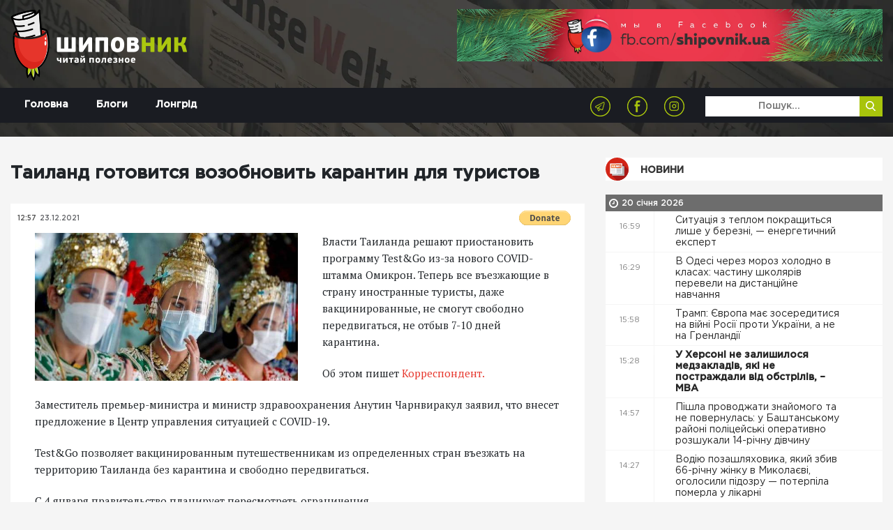

--- FILE ---
content_type: text/html; charset=UTF-8
request_url: https://shipovnik.ua/novosti/83874
body_size: 8567
content:
<!doctype html>
<html lang="uk">
    <head>
    <link rel="apple-touch-icon" sizes="57x57" href="/apple-icon-57x57.png">
    <link rel="apple-touch-icon" sizes="60x60" href="/apple-icon-60x60.png">
    <link rel="apple-touch-icon" sizes="72x72" href="/apple-icon-72x72.png">
    <link rel="apple-touch-icon" sizes="76x76" href="/apple-icon-76x76.png">
    <link rel="apple-touch-icon" sizes="114x114" href="/apple-icon-114x114.png">
    <link rel="apple-touch-icon" sizes="120x120" href="/apple-icon-120x120.png">
    <link rel="apple-touch-icon" sizes="144x144" href="/apple-icon-144x144.png">
    <link rel="apple-touch-icon" sizes="152x152" href="/apple-icon-152x152.png">
    <link rel="apple-touch-icon" sizes="180x180" href="/apple-icon-180x180.png">
    <link rel="icon" type="image/png" sizes="192x192"  href="/android-icon-192x192.png">
    <link rel="icon" type="image/png" sizes="32x32" href="/favicon-32x32.png">
    <link rel="icon" type="image/png" sizes="96x96" href="/favicon-96x96.png">
    <link rel="icon" type="image/png" sizes="16x16" href="/favicon-16x16.png">
    <link rel="manifest" href="/manifest.json">
    <meta name="msapplication-TileColor" content="#ffffff">
    <meta name="msapplication-TileImage" content="/ms-icon-144x144.png">
    <meta name="theme-color" content="#ffffff">
            <meta charset="utf-8">
<title>Таиланд готовится возобновить карантин для туристов | Шиповник - Новости Николаева</title>
<meta http-equiv="X-UA-Compatible" content="IE=edge">
<meta http-equiv="Content-Type" content="text/html; charset=UTF-8" />
<meta http-equiv="Content-Script-Type" content="text/javascript" />
<meta name="robots" content="INDEX, FOLLOW" />
<meta name="viewport" content="width=device-width, initial-scale=1">
<meta name="csrf-token" content="PpY0axqrlfFSLo24SpYCDaM68FfQ1F88m5dEcsLZ">
<meta name="description" content="Власти Таиланда решают приостановить программу Test&amp;Go из-за нового COVID-штамма Омикрон. Теперь все въезжающие в страну иностранные туристы, даже вакцинированные, не смогут свободно передвигаться, не отбыв 7-10 дней карантина.Об этом пишет Корреспондент.">
<meta name="copyright" content="Шиповник, shipovnik.ua" />
<meta property="fb:pages" content="705990049544083" />
<link href="/rss.xml" rel="alternate" type="application/rss+xml" title="RSS" />
<link rel="alternate" href="https://shipovnik.ua" hreflang="ru-ua" />
    <link rel="canonical" href="https://shipovnik.ua/novosti/83874"/>
        <meta property="og:type" content="article"/>
            <meta property="og:title" content="Таиланд готовится возобновить карантин для туристов"/>
            <meta property="og:description" content="Власти Таиланда решают приостановить программу Test&amp;Go из-за нового COVID-штамма Омикрон. Теперь все въезжающие в страну иностранные туристы, даже вакцинированные, не смогут свободно передвигаться, не отбыв 7-10 дней карантина.Об этом пишет Корреспондент."/>
            <meta property="og:image" content="https://shipovnik.ua/img/2021/12/2695209-16x9.jpg"/>
            <meta property="og:url" content="https://shipovnik.ua/novosti/83874"/>
        
        <meta property="article:published_time" content="2021-12-23T12:57:01+02:00" />
        <meta property="article:modified_time" content="2026-01-17T15:00:22+02:00" />
        <meta property="article:section" content="Новости" />
        
        <script type="application/ld+json">
    {
      "@context": "https://schema.org",
      "@type": "NewsArticle",
      "mainEntityOfPage": {
        "@type": "WebPage",
        "@id": "https://google.com/article"
      },
      "headline": "Таиланд готовится возобновить карантин для туристов",
      "image": [
                  "https://shipovnik.ua/img/2021/12/2695209-16x9.jpg"
             ],
      "datePublished": "2021-12-23T12:57:01+02:00",
      "dateModified": "2026-01-17T15:00:22+02:00",
      "author": {
        "@type": "Person",
        "name": "Божена Гофман"
      },
       "publisher": {
        "@type": "Organization",
        "name": "Шиповник - Новости Николаева",
        "logo": {
          "@type": "ImageObject",
          "url": "https://shipovnik.ua/storage/logo/shipovniklogo.png"
        }
      }
    }
    </script>
        <meta property="og:locale" content="ru_RU" />
    <meta property="og:site_name" content="Новини Миколаєва | Шиповник"/>
    <meta property="fb:app_id" content="237970676541742"/>
            <!-- Global site tag (gtag.js) - Google Analytics -->
<script async src="https://www.googletagmanager.com/gtag/js?id=UA-75217563-1"></script>
<script>
    window.dataLayer = window.dataLayer || [];
    function gtag(){dataLayer.push(arguments);}
    gtag('js', new Date());
    gtag('config', 'UA-75217563-1');
</script>
        <link rel="preload" href="/css/app.css?id=69a98bc19f3dd57239f0"  as="style">


    <link rel="preload" href="/fonts/GothamPro-Medium.woff" as="font" crossorigin="anonymous">
    <link rel="preload" href="/fonts/GothamPro.woff" as="font" crossorigin="anonymous">
    <link rel="prefetch" href="/js/img-optimize.js?id=23c6a2a8e1d9d5b52342" as="script" crossorigin="anonymous" type="application/javascript">
        <link href="/css/app.css?id=69a98bc19f3dd57239f0" rel="stylesheet">
    <script type="text/javascript" src="/js/img-optimize.js?id=23c6a2a8e1d9d5b52342"></script>
    <script async src="https://pagead2.googlesyndication.com/pagead/js/adsbygoogle.js?client=ca-pub-5642739804765597"
            crossorigin="anonymous"></script>
</head>
        <body>
        <header class="header">
            <div class="telegram">
            <a class="telegram-link" href="https://t.me/shipovnikmedia">
                <img class="telegram-logo" src="/images/tg1.jpg" alt="Telegram Logo"><br>
            </a>
        </div>
        <div class="container">
        <div class="row">
            <div class="col-md-6">
                <a href="/" class="logo">
                    <img src="/storage/logo/shipovniklogo.png" alt="main logo">
                </a>
            </div>
            <div class="col-md-6">
                <div class="header-banner">
                    <a href="https://www.facebook.com/shipovnik.ua/">
                        <img data-src="https://shipovnik.ua/images/promo/facebookship.webp" alt="facebook shipovnik"
                             class="lazy" height="110">
                    </a>
                    
                    
                    
                    
                    
                    
                    
                    
                    

                </div>
            </div>
        </div>
    </div>

    <div class="menu-wrap">
        <div class="container">
            <div class="row">
                <div class="col-md-12">
                    <div class="navbar navbar-expand-md main-navbar">
                        <button class="navbar-toggler ml-auto" type="button" data-toggle="collapse"
                                data-target="#navbarSupportedContent" aria-controls="navbarSupportedContent"
                                aria-expanded="false" aria-label="Toggle navigation">
                            <span class="navbar-toggler-icon"></span>
                        </button>
                        <div class="collapse navbar-collapse row" id="navbarSupportedContent">
                            <div class="col-md-4">
                                <ul class="nav main-menu">
                                                                            <li class="nav-item">
                                            <a class="nav-link  "
                                               href="/"
                                            >
                                                Головна
                                            </a>
                                        </li>
                                                                            <li class="nav-item">
                                            <a class="nav-link  "
                                               href="/blogs"
                                            >
                                                Блоги
                                            </a>
                                        </li>
                                                                            <li class="nav-item">
                                            <a class="nav-link  "
                                               href="/longrid"
                                            >
                                                Лонгрід
                                            </a>
                                        </li>
                                                                    </ul>
                            </div>
                            <div class="col-md-8">
                                <div class="row">
                                    <div class="col-md-8 text-right">
                                        <ul class="socials-list">
            <li><a href="https://telegram.me/shipovnikmedia"><img src="/storage/logo/social/1535656796_social-icon4.png" alt="Telegram"></a></li>
            <li><a href="https://www.facebook.com/shipovnik.ua"><img src="/storage/logo/social/1535656448_social-icon.png" alt="Facebook"></a></li>
            <li><a href="https://www.instagram.com/shipovnik.ua/"><img src="/storage/logo/social/1535656796_social-icon3.png" alt="Instagram"></a></li>
    </ul>
                                    </div>
                                    <div class="col-md-4">
                                        <form class='top-search' method="get">
                                            <input type="text" placeholder='Пошук...' name="search"
                                                   value="">
                                            <button type='submit'>
                                                <img src="/images/search-icon.png" alt="">
                                            </button>
                                        </form>
                                    </div>
                                </div>


                            </div>
                        </div>
                    </div>
                </div>
            </div>

        </div>

    </div>

<!-- ; -->
</header>
            <main>
        <div class="main-content-box single-post">
            <div class="container">
                <div class="row">
                    
                    
                    
                    <div class="col-md-8 col-lg-8">
                                                <article>
                            <header>
                                <h1>Таиланд готовится возобновить карантин для туристов</h1>
                            </header>
                            <div class="thumb">
                                <div class="top">
                                    <div class="row">
                                        <div class="col-sm-6 col-xs-6 half">
                                            <ul class="date">
                                                <li>12:57</li>
                                                <li>23.12.2021</li>
                                            </ul>
                                        </div>
                                        <div class="col-sm-6 col-xs-6 half">
                                            <form class="float-right m-t-10px donate-wrap"
                                                  action="https://www.paypal.com/cgi-bin/webscr" method="post"
                                                  target="_top">
                                                <input type="hidden" name="cmd" value="_s-xclick"/>
                                                <input type="hidden" name="hosted_button_id" value="S5KYR8GEUAUYQ"/>
                                                <input type="image"
                                                       src="https://www.paypalobjects.com/en_US/i/btn/btn_donate_SM.gif"
                                                       border="0" name="submit"
                                                       title="PayPal - The safer, easier way to pay online!"
                                                       alt="Donate with PayPal button"/>
                                                <img alt="" border="0" hidden
                                                     src="https://www.paypal.com/en_UA/i/scr/pixel.gif" width="1"
                                                     height="1"/>
                                            </form>
                                                                                    </div>
                                    </div>
                                </div>
                            </div>

                            <div class="content art-content">
                                                                    <img src="/img/2021/12/2695209-16x9.jpg" alt="2695209" class="main-article-img" >
                                                                                                    <p>Власти Таиланда решают приостановить программу Test&amp;Go из-за нового COVID-штамма Омикрон. Теперь все въезжающие в страну иностранные туристы, даже вакцинированные, не смогут свободно передвигаться, не отбыв 7-10 дней карантина.</p>

<p>Об этом пишет <a href="https://korrespondent.net/world/4430650-tayland-hotovytsia-vozobnovyt-karantyn-dlia-turystov&gt;">Корреспондент.</a></p>
                                                                <p>Заместитель премьер-министра и министр здравоохранения Анутин Чарнвиракул заявил, что внесет предложение в Центр управления ситуацией с COVID-19.</p>

<p>Test&amp;Go позволяет вакцинированным путешественникам из определенных стран въезжать на территорию Таиланда без карантина и свободно передвигаться.</p>

<p>С 4 января правительство планирует пересмотреть ограничения.</p>

<p>Ранее сообщалось, что власти Таиланда <a href="https://shipovnik.ua/novosti/83785">восстановят обязательный карантин</a> для иностранных туристов. Путешественники должны будут пройти карантин в отеле от 7 до 10 дней.</p>
                            </div>
                        </article>
                        <div class="article-actions">
                            <div class="row">
                                
                                
                                
                                
                                
                                <div class="col-md-12 share-wrap">
                                    <div class="share">
                                        <div class="title">Розшарити:</div>
                                        <div class="box">
                                            <a target="_blank"
                                               href="https://telegram.me/share/url?url=https%3A%2F%2Fshipovnik.ua%2Fnovosti%2F83874&text=%D0%A2%D0%B0%D0%B8%D0%BB%D0%B0%D0%BD%D0%B4+%D0%B3%D0%BE%D1%82%D0%BE%D0%B2%D0%B8%D1%82%D1%81%D1%8F+%D0%B2%D0%BE%D0%B7%D0%BE%D0%B1%D0%BD%D0%BE%D0%B2%D0%B8%D1%82%D1%8C+%D0%BA%D0%B0%D1%80%D0%B0%D0%BD%D1%82%D0%B8%D0%BD+%D0%B4%D0%BB%D1%8F+%D1%82%D1%83%D1%80%D0%B8%D1%81%D1%82%D0%BE%D0%B2"
                                               class="item">
                                                <img src="/images/social-icon4.png" alt="">
                                            </a>
                                            <a target="_blank"
                                               href="http://www.facebook.com/sharer.php?u=https%3A%2F%2Fshipovnik.ua%2Fnovosti%2F83874"
                                               class="item fb-share">
                                                <img src="/images/social-icon.png" alt="">
                                            </a>
                                            <a target="_blank"
                                               href="https://telegram.me/share/url?url=https%3A%2F%2Fshipovnik.ua%2Fnovosti%2F83874&text=%D0%A2%D0%B0%D0%B8%D0%BB%D0%B0%D0%BD%D0%B4+%D0%B3%D0%BE%D1%82%D0%BE%D0%B2%D0%B8%D1%82%D1%81%D1%8F+%D0%B2%D0%BE%D0%B7%D0%BE%D0%B1%D0%BD%D0%BE%D0%B2%D0%B8%D1%82%D1%8C+%D0%BA%D0%B0%D1%80%D0%B0%D0%BD%D1%82%D0%B8%D0%BD+%D0%B4%D0%BB%D1%8F+%D1%82%D1%83%D1%80%D0%B8%D1%81%D1%82%D0%BE%D0%B2"
                                               class="item">
                                                <img src="/images/social-icon3.png" alt="">
                                            </a>

                                        </div>
                                    </div>
                                </div>
                            </div>
                        </div>
                        <!-- ad widget start -->
                        <script async="" src="https://incrypted.com/widget/widget.js?v1"></script>
                        <div id="incrypted-widget"></div>
                        <!-- ad widget end -->
                                                                        <div class="main-read-more">
                            <div class="row justify-content-center">
                                <div class="col-md-12">
                                    <h1 class='text-center'>Інші статті</h1>
                                </div>
                                                                                                    <div class="col-md-5">
                                        <div class="related-article-alt">
    <div class="row">
        <div class="col-md-5">
            <a href="https://shipovnik.ua/novosti/126039" class="img-wrap">
                <img data-src="/img/2024/04/kim.jpeg" alt="кім" class="lazy">
            </a>
        </div>
        <div class="col-md-7">
            <div class="info">
                <div class="row">
                    <div class="col-md-12">
                        <a href='https://shipovnik.ua/novosti/126039' class="title">«Якщо в тебе форма і ти воював, це не означає, що ти маєш навички керувати», — Кім про перспективи військових у владі</a>
                    </div>
                    <div class="col-sm-12">
                        <div class="date">
                            19 січня 2026
                        </div>
                        <div class="author">
                            Автор:
                            <a href="/author/helen">
                                Божена Гофман
                            </a>
                        </div>
                    </div>
                </div>
            </div>
        </div>
    </div>
</div>
                                    </div>
                                                                    <div class="col-md-5">
                                        <div class="related-article-alt">
    <div class="row">
        <div class="col-md-5">
            <a href="https://shipovnik.ua/novosti/126028" class="img-wrap">
                <img data-src="/img/2026/01/img-0632.webp" alt="IMG_0632" class="lazy">
            </a>
        </div>
        <div class="col-md-7">
            <div class="info">
                <div class="row">
                    <div class="col-md-12">
                        <a href='https://shipovnik.ua/novosti/126028' class="title">«Були б усі як ти, був би порядок», — Кім розповів, що одного разу сказав йому Зеленський</a>
                    </div>
                    <div class="col-sm-12">
                        <div class="date">
                            19 січня 2026
                        </div>
                        <div class="author">
                            Автор:
                            <a href="/author/helen">
                                Божена Гофман
                            </a>
                        </div>
                    </div>
                </div>
            </div>
        </div>
    </div>
</div>
                                    </div>
                                                                    <div class="col-md-5">
                                        <div class="related-article-alt">
    <div class="row">
        <div class="col-md-5">
            <a href="https://shipovnik.ua/novosti/126049" class="img-wrap">
                <img data-src="/img/2024/10/kim.jpeg" alt="ким" class="lazy">
            </a>
        </div>
        <div class="col-md-7">
            <div class="info">
                <div class="row">
                    <div class="col-md-12">
                        <a href='https://shipovnik.ua/novosti/126049' class="title">Кім очікує, що у 2026 році закінчиться війна і до України для відбудови приїдуть інвестори: «Шанс, який не можна прогавити»</a>
                    </div>
                    <div class="col-sm-12">
                        <div class="date">
                            20 січня 2026
                        </div>
                        <div class="author">
                            Автор:
                            <a href="/author/helen">
                                Божена Гофман
                            </a>
                        </div>
                    </div>
                </div>
            </div>
        </div>
    </div>
</div>
                                    </div>
                                                                    <div class="col-md-5">
                                        <div class="related-article-alt">
    <div class="row">
        <div class="col-md-5">
            <a href="https://shipovnik.ua/novosti/126058" class="img-wrap">
                <img data-src="/img/2026/01/313565-696e4be0d0dba6-32085889-1500-watermark.webp" alt="313565_696e4be0d0dba6_32085889_1500_watermark" class="lazy">
            </a>
        </div>
        <div class="col-md-7">
            <div class="info">
                <div class="row">
                    <div class="col-md-12">
                        <a href='https://shipovnik.ua/novosti/126058' class="title">Під час відключень світла у Миколаєві замерзає вода у точках роздачі: у мерії радять користуватися пунктами облтепло</a>
                    </div>
                    <div class="col-sm-12">
                        <div class="date">
                            20 січня 2026
                        </div>
                        <div class="author">
                            Автор:
                            <a href="/author/helen">
                                Божена Гофман
                            </a>
                        </div>
                    </div>
                </div>
            </div>
        </div>
    </div>
</div>
                                    </div>
                                
                            </div>
                        </div>
                    </div>
                                            <div class="col-md-4 col-lg-4 d-none d-md-block">
                            <h2 class="main-title">
        <a href="/novosti"
                       class="title-news"          >
            Новини
        </a>
    </h2>
    <div class="main-news-list">
                
                    <div class="main-date-separator">
                20 січня 2026
            </div>
            

<div class="item d-flex ">
    <div class="time">16:59</div>
    <a href="https://shipovnik.ua/novosti/126065"     class="title
                                            ">
        Ситуація з теплом покращиться лише у березні, — енергетичний експерт&nbsp
        <i class=""></i>
        

    </a>
</div>
                
            

<div class="item d-flex ">
    <div class="time">16:29</div>
    <a href="https://shipovnik.ua/novosti/126064"     class="title
                                            ">
        В Одесі через мороз холодно в класах: частину школярів перевели на дистанційне навчання&nbsp
        <i class=""></i>
        

    </a>
</div>
                
            

<div class="item d-flex ">
    <div class="time">15:58</div>
    <a href="https://shipovnik.ua/novosti/126063"     class="title
                                            ">
        Трамп: Європа має зосередитися на війні Росії проти України, а не на Гренландії&nbsp
        <i class=""></i>
        

    </a>
</div>
                
            

<div class="item d-flex ">
    <div class="time">15:28</div>
    <a href="https://shipovnik.ua/novosti/126062"     class="title
                 bold                             ">
        У Херсоні не залишилося медзакладів, які не постраждали від обстрілів, – МВА&nbsp
        <i class=""></i>
        

    </a>
</div>
                
            

<div class="item d-flex ">
    <div class="time">14:57</div>
    <a href="https://shipovnik.ua/novosti/126061"     class="title
                                            ">
        Пішла проводжати знайомого та не повернулась: у Баштанському районі поліцейські оперативно розшукали 14-річну дівчину&nbsp
        <i class=""></i>
        

    </a>
</div>
                
            

<div class="item d-flex ">
    <div class="time">14:27</div>
    <a href="https://shipovnik.ua/novosti/126060"     class="title
                                            ">
        Водію позашляховика, який збив 66-річну жінку в Миколаєві, оголосили підозру — потерпіла померла у лікарні&nbsp
        <i class=""></i>
        

    </a>
</div>
                
            

<div class="item d-flex ">
    <div class="time">13:56</div>
    <a href="https://shipovnik.ua/novosti/126059"     class="title
                                            ">
        НАБУ відкрило кримінальну справу щодо корупції в СБУ за часів ексголови Івана Баканова&nbsp
        <i class=""></i>
        

    </a>
</div>
                
            

<div class="item d-flex ">
    <div class="time">13:26</div>
    <a href="https://shipovnik.ua/novosti/126058"     class="title
                                 red             ">
        Під час відключень світла у Миколаєві замерзає вода у точках роздачі: у мерії радять користуватися пунктами облтепло&nbsp
        <i class=""></i>
        

    </a>
</div>
                
            

<div class="item d-flex ">
    <div class="time">12:55</div>
    <a href="https://shipovnik.ua/novosti/126057"     class="title
                                            ">
        На Миколаївщині деякі школи вирішили продовжити канікули через погодні умови&nbsp
        <i class=""></i>
        

    </a>
</div>
                
            

<div class="item d-flex ">
    <div class="time">12:44</div>
    <a href="https://shipovnik.ua/novosti/126069"     class="title
                                            ">
        У Миколаєві поліцейські привітали доньку загиблого на війні колеги&nbsp
        <i class=""></i>
        

    </a>
</div>
                
            

<div class="item d-flex ">
    <div class="time">12:42</div>
    <a href="https://shipovnik.ua/novosti/126068"     class="title
                                            ">
        Где приобрести специализированное снаряжение для различных условий ловли, включая зимний сезон и джиговую технику?&nbsp
        <i class=""></i>
        

    </a>
</div>
                
            

<div class="item d-flex ">
    <div class="time">12:22</div>
    <a href="https://shipovnik.ua/novosti/126056"     class="title
                 bold                             ">
        У Миколаєві шукають підрядника для вивезення незаконних звалищ у Заводському районі за ₴3 мільйони&nbsp
        <i class=""></i>
        

    </a>
</div>
                
            

<div class="item d-flex ">
    <div class="time">11:54</div>
    <a href="https://shipovnik.ua/novosti/126055"     class="title
                                            ">
        У Миколаєві презентували книгу «Незламний та нескорені. Миколаїв-місто героїв»&nbsp
        <i class=""></i>
        

    </a>
</div>
                
            

<div class="item d-flex ">
    <div class="time">11:21</div>
    <a href="https://shipovnik.ua/novosti/126054"     class="title
                                            ">
        На Миколаївщині депутату сільради, який «забув» вказати в декларації майно на понад 4 млн грн, повідомлено про підозру&nbsp
        <i class=""></i>
        

    </a>
</div>
                
            

<div class="item d-flex ">
    <div class="time">11:19</div>
    <a href="https://shipovnik.ua/novosti/126067"     class="title
                                            ">
        Ніко-Баскет перервав смугу невдач у чемпіонаті та підписав американського легіонера&nbsp
        <i class=""></i>
        

    </a>
</div>
                
            

<div class="item d-flex ">
    <div class="time">11:13</div>
    <a href="https://shipovnik.ua/novosti/126066"     class="title
                                            ">
        5 преимуществ бутылок с логотипом для спортивных клубов и фитнес-центров&nbsp
        <i class=""></i>
        

    </a>
</div>
                
            

<div class="item d-flex ">
    <div class="time">10:53</div>
    <a href="https://shipovnik.ua/novosti/126053"     class="title
                                            ">
        Екологічне майбутнє Миколаєва: які рішення пропонують експерти та громада&nbsp
        <i class=""></i>
        

    </a>
</div>
                
            

<div class="item d-flex ">
    <div class="time">10:20</div>
    <a href="https://shipovnik.ua/novosti/126052"     class="title
                 bold                             ">
        Спортсмени Миколаївщини – призери Всеукраїнського турніру з греко-римської боротьби&nbsp
        <i class=""></i>
        

    </a>
</div>
                
            

<div class="item d-flex ">
    <div class="time">09:52</div>
    <a href="https://shipovnik.ua/novosti/126051"     class="title
                                            ">
        Поліцейські та благодійники доставили гуманітарну допомогу мешканцям Снігурівщини&nbsp
        <i class=""></i>
        

    </a>
</div>
                
            

<div class="item d-flex ">
    <div class="time">09:19</div>
    <a href="https://shipovnik.ua/novosti/126050"     class="title
                                            ">
        У Миколаєві поліцейські затримали двох чоловіків за підозрою у незаконному обігу наркотиків&nbsp
        <i class=""></i>
        

    </a>
</div>
                
            

<div class="item d-flex ">
    <div class="time">08:51</div>
    <a href="https://shipovnik.ua/novosti/126049"     class="title
                                 red             ">
        Кім очікує, що у 2026 році закінчиться війна і до України для відбудови приїдуть інвестори: «Шанс, який не можна прогавити»&nbsp
        <i class=""></i>
        

    </a>
</div>
                
            

<div class="item d-flex ">
    <div class="time">08:18</div>
    <a href="https://shipovnik.ua/novosti/126048"     class="title
                                            ">
        Понад дев&#039;ять тисяч проваджень. 2025 рік став антирекордним за кількістю боргів із зарплат&nbsp
        <i class=""></i>
        

    </a>
</div>
                
            

<div class="item d-flex ">
    <div class="time">07:50</div>
    <a href="https://shipovnik.ua/novosti/126047"     class="title
                 bold                             ">
        Свириденко розповіла, на що українці найчастіше витрачають «зимову тисячу»&nbsp
        <i class=""></i>
        

    </a>
</div>
                
            

<div class="item d-flex ">
    <div class="time">07:17</div>
    <a href="https://shipovnik.ua/novosti/126046"     class="title
                                            ">
        Threads обійшов соцмережу Ілона Маска X за кількістю мобільних користувачів&nbsp
        <i class=""></i>
        

    </a>
</div>
                
                    <div class="main-date-separator">
                19 січня 2026
            </div>
            

<div class="item d-flex ">
    <div class="time">16:59</div>
    <a href="https://shipovnik.ua/novosti/126044"     class="title
                                            ">
        Після звільнення Єрмака позиції Зеленського значно покращилися, — Кім&nbsp
        <i class=""></i>
        

    </a>
</div>
                
            

<div class="item d-flex ">
    <div class="time">16:29</div>
    <a href="https://shipovnik.ua/novosti/126043"     class="title
                                            ">
        Україна та Німеччина посилюють співпрацю у сфері лісового господарства&nbsp
        <i class=""></i>
        

    </a>
</div>
                
            

<div class="item d-flex ">
    <div class="time">15:58</div>
    <a href="https://shipovnik.ua/novosti/126042"     class="title
                 bold                             ">
        росіяни вчергове намагалися прорватися у напрямку Антонівського мосту&nbsp
        <i class=""></i>
        

    </a>
</div>
                
            

<div class="item d-flex ">
    <div class="time">15:28</div>
    <a href="https://shipovnik.ua/novosti/126041"     class="title
                                            ">
        На Одещині через атаку дронів пошкоджено енергетичний об’єкт&nbsp
        <i class=""></i>
        

    </a>
</div>
                
            

<div class="item d-flex ">
    <div class="time">14:57</div>
    <a href="https://shipovnik.ua/novosti/126040"     class="title
                                            ">
        У ЗСУ заявили, що росіяни намагаються створити «буферну зону» в двох областях&nbsp
        <i class=""></i>
        

    </a>
</div>
                
            

<div class="item d-flex ">
    <div class="time">14:27</div>
    <a href="https://shipovnik.ua/novosti/126039"     class="title
                                 red             ">
        «Якщо в тебе форма і ти воював, це не означає, що ти маєш навички керувати», — Кім про перспективи військових у владі&nbsp
        <i class=""></i>
        

    </a>
</div>
                
            

<div class="item d-flex ">
    <div class="time">13:56</div>
    <a href="https://shipovnik.ua/novosti/126038"     class="title
                                            ">
        Житель Миколаївщини втратив ₴257 тисяч через шахраїв, які пропонували онлайн-заробіток&nbsp
        <i class=""></i>
        

    </a>
</div>
                
            

<div class="item d-flex ">
    <div class="time">13:26</div>
    <a href="https://shipovnik.ua/novosti/126037"     class="title
                                            ">
        У Миколаєві працює 28 пунктів видачі води на базі облтеплоенерго&nbsp
        <i class=""></i>
        

    </a>
</div>
                
            

<div class="item d-flex ">
    <div class="time">12:55</div>
    <a href="https://shipovnik.ua/novosti/126036"     class="title
                                            ">
        На Запорізькій АЕС почали ремонт резервної лінії живлення після домовленостей&nbsp
        <i class=""></i>
        

    </a>
</div>
</div>
                        </div>
                    
                </div>
            </div>
        </div>
    </main>
            <footer class="footer">
    <div class="container">
        <div class="row">
            <div class="col-md-6 col-lg-4">
                <div class="logo">
                    <a href="/">
                        <img src="/storage/logo/shipovniklogo.png" alt="">
                    </a>
                </div>
                <p class="footer-text">
                    Відповідно до ст. 26 Закону України &quot;Про інформаційні агенції&quot; право власності на продукцію інформаційного агентства охороняється чинним законодавством України. Інформація, яку публікує ІА ТОВ «7 газет» та сайт shipovnik.ua є власністю ТОВ «7 газет». Будь-яке копіювання або будь-яке інше поширення інформації ІА ТОВ «7 газет» та сайту shipovnik.ua, в якій би формі та яким би технічним способом воно не здійснювалося, суворо забороняється без попередньої письмової згоди з боку ІА ТОВ «7 газет». Логотип ШИПОВНИК є зареєстрованим товарним знаком (знаком обслуговування) ТОВ «7 газет».
                </p>
            </div>
            <div class="col-md-3 col-lg-2">
                <div class="footer-title">Навігація</div>
                <ul class="footer-menu">
                                            <li><a href="/">Головна</a></li>
                                            <li><a href="/blogs">Блоги</a></li>
                                            <li><a href="/longrid">Лонгрід</a></li>
                                            <li><a href="/archive">Архів</a></li>
                                            <li><a href="/spetsproekt">Афіша</a></li>
                                            <li><a href="/advertising">Реклама</a></li>
                                    </ul>
            </div>
            <div class="col-md-1 d-none d-lg-block"></div>
            <div class="col-md-3 col-lg-2">
                <div class="footer-title">Контакти</div>



                <p class='footer-contacts'>
                    <a href="mailto:shipovnikua@gmail.com">shipovnikua@gmail.com</a>
                </p>
                <p class='footer-contacts'>
                    
                </p>
            </div>
            <div class="col-md-12 col-lg-3">
                <!-- <div class="footer-title">
                    Подписывайтесь на нас
                </div>
                <div class="footer-subs">
                    <form action="">
                        <input class="form-control" type="text" name="" id="" placeholder="Введите почту ">
                        <button class="subscribe" type="submit">Подписатся</button>
                    </form>
                </div> -->
                <div class="footer-socials">
                    <ul class="socials-list">
            <li><a href="https://telegram.me/shipovnikmedia"><img src="/storage/logo/social/1535656796_social-icon4.png" alt="Telegram"></a></li>
            <li><a href="https://www.facebook.com/shipovnik.ua"><img src="/storage/logo/social/1535656448_social-icon.png" alt="Facebook"></a></li>
            <li><a href="https://www.instagram.com/shipovnik.ua/"><img src="/storage/logo/social/1535656796_social-icon3.png" alt="Instagram"></a></li>
    </ul>
                </div>
                
                    
                    
                
            </div>
        </div>
    </div>
    <div class="copyrights">
        2026 &copy; Всі права захищені
    </div>
</footer>
<a href="https://telegram.me/shipovnikmedia" target="_blank" class="tel-btn">
    <img data-src="/images/tel-icon.png" src="" alt="" class="lazy">
</a>
<div class="preloader">
    <div class="icon">
        <img src="/images/loader.svg" alt="">
    </div>
</div>
<!-- <a href="#" id="push-subscribe"  class="notification-bell" data-title="Получать уведомления">
    <img src="/images/notification-bell-bg.png" alt="">
</a> -->
        <script src="/js/app.js?id=19d61ae7efc801e681d2"></script>
        <script type="text/javascript" defer src="//www.gstatic.com/firebasejs/3.6.8/firebase.js"></script>
        <script type="text/javascript" defer src="/js/firebase_subscribe.js?id=018c0aac24e26326ce26"></script>
            </body>
</html>


--- FILE ---
content_type: text/html; charset=utf-8
request_url: https://www.google.com/recaptcha/api2/aframe
body_size: 266
content:
<!DOCTYPE HTML><html><head><meta http-equiv="content-type" content="text/html; charset=UTF-8"></head><body><script nonce="8tn0LuAch6ohk2GWAGm7FQ">/** Anti-fraud and anti-abuse applications only. See google.com/recaptcha */ try{var clients={'sodar':'https://pagead2.googlesyndication.com/pagead/sodar?'};window.addEventListener("message",function(a){try{if(a.source===window.parent){var b=JSON.parse(a.data);var c=clients[b['id']];if(c){var d=document.createElement('img');d.src=c+b['params']+'&rc='+(localStorage.getItem("rc::a")?sessionStorage.getItem("rc::b"):"");window.document.body.appendChild(d);sessionStorage.setItem("rc::e",parseInt(sessionStorage.getItem("rc::e")||0)+1);localStorage.setItem("rc::h",'1768959705261');}}}catch(b){}});window.parent.postMessage("_grecaptcha_ready", "*");}catch(b){}</script></body></html>

--- FILE ---
content_type: application/javascript; charset=utf-8
request_url: https://shipovnik.ua/js/app.js?id=19d61ae7efc801e681d2
body_size: 88811
content:
/*! For license information please see app.js.LICENSE.txt */
(()=>{var e={2051:(e,t,n)=>{"use strict";var i=n(4305),o=n.n(i);const r="data-",s="was-processed",a="true",l=(e,t)=>e.getAttribute(r+t),c=e=>((e,t,n)=>{var i=r+t;null!==n?e.setAttribute(i,n):e.removeAttribute(i)})(e,s,a),u=e=>l(e,s)===a,d=function(e){return e.getBoundingClientRect().top+window.pageYOffset-e.ownerDocument.documentElement.clientTop},h=function(e){return e.getBoundingClientRect().left+window.pageXOffset-e.ownerDocument.documentElement.clientLeft};function f(e,t,n){return!(function(e,t,n){return(t===window?window.innerHeight+window.pageYOffset:d(t)+t.offsetHeight)<=d(e)-n}(e,t,n)||function(e,t,n){return(t===window?window.pageYOffset:d(t))>=d(e)+n+e.offsetHeight}(e,t,n)||function(e,t,n){const i=window.innerWidth;return(t===window?i+window.pageXOffset:h(t)+i)<=h(e)-n}(e,t,n)||function(e,t,n){return(t===window?window.pageXOffset:h(t))>=h(e)+n+e.offsetWidth}(e,t,n))}const p=function(e,t){var n;let i="LazyLoad::Initialized",o=new e(t);try{n=new CustomEvent(i,{detail:{instance:o}})}catch(e){(n=document.createEvent("CustomEvent")).initCustomEvent(i,!1,!1,{instance:o})}window.dispatchEvent(n)};const g=(e,t)=>t?e.replace(/\.(jpe?g|png)/gi,".webp"):e,m="undefined"!=typeof window,v=m&&!("onscroll"in window)||/(gle|ing|ro)bot|crawl|spider/i.test(navigator.userAgent),y=m&&"classList"in document.createElement("p"),_=m&&(w="image/webp",!(!(b=document.createElement("canvas")).getContext||!b.getContext("2d"))&&0===b.toDataURL(w).indexOf("data:image/webp"));var w,b;const C=(e,t)=>{y?e.classList.add(t):e.className+=(e.className?" ":"")+t},T=function(e,t,n,i){for(let o,r=0;o=e.children[r];r+=1)if("SOURCE"===o.tagName){let e=l(o,n);E(o,t,e,i)}},E=function(e,t,n,i){n&&e.setAttribute(t,g(n,i))},x={IMG:(e,t)=>{const n=_&&t.to_webp,i=t.data_srcset,o=e.parentNode;o&&"PICTURE"===o.tagName&&T(o,"srcset",i,n);const r=l(e,t.data_sizes);E(e,"sizes",r);const s=l(e,i);E(e,"srcset",s,n);const a=l(e,t.data_src);E(e,"src",a,n)},IFRAME:(e,t)=>{const n=l(e,t.data_src);E(e,"src",n)},VIDEO:(e,t)=>{const n=t.data_src,i=l(e,n);T(e,"src",n),E(e,"src",i),e.load()}},D=(e,t)=>{const n=t._settings,i=e.tagName,o=x[i];if(o)return o(e,n),t._updateLoadingCount(1),void(t._elements=(r=t._elements,s=e,r.filter((e=>e!==s))));var r,s;((e,t)=>{const n=_&&t.to_webp,i=l(e,t.data_src),o=l(e,t.data_bg);if(i){let t=g(i,n);e.style.backgroundImage=`url("${t}")`}if(o){let t=g(o,n);e.style.backgroundImage=t}})(e,n)},S=function(e,t){e&&e(t)},A="load",O="loadeddata",I="error",k=(e,t,n)=>{e.addEventListener(t,n)},N=(e,t,n)=>{e.removeEventListener(t,n)},M=(e,t,n)=>{N(e,A,t),N(e,O,t),N(e,I,n)},L=function(e,t,n){var i=n._settings;const o=t?i.class_loaded:i.class_error,r=t?i.callback_load:i.callback_error,s=e.target;((e,t)=>{y?e.classList.remove(t):e.className=e.className.replace(new RegExp("(^|\\s+)"+t+"(\\s+|$)")," ").replace(/^\s+/,"").replace(/\s+$/,"")})(s,i.class_loading),C(s,o),S(r,s),n._updateLoadingCount(-1)},P=(e,t)=>{const n=o=>{L(o,!0,t),M(e,n,i)},i=o=>{L(o,!1,t),M(e,n,i)};((e,t,n)=>{k(e,A,t),k(e,O,t),k(e,I,n)})(e,n,i)},H=["IMG","IFRAME","VIDEO"];const j=function(e){this._settings=Object.assign({},{elements_selector:"img",container:window,threshold:300,throttle:150,data_src:"src",data_srcset:"srcset",data_sizes:"sizes",data_bg:"bg",class_loading:"loading",class_loaded:"loaded",class_error:"error",class_initial:"initial",skip_invisible:!0,callback_load:null,callback_error:null,callback_set:null,callback_enter:null,callback_finish:null,to_webp:!1},e),this._loadingCount=0,this._queryOriginNode=this._settings.container===window?document:this._settings.container,this._previousLoopTime=0,this._loopTimeout=null,this._boundHandleScroll=this.handleScroll.bind(this),this._isFirstLoop=!0,window.addEventListener("resize",this._boundHandleScroll),this.update()};j.prototype={_loopThroughElements:function(e){const t=this._settings,n=this._elements,i=n?n.length:0;let o,r=[],s=this._isFirstLoop;if(s&&(this._isFirstLoop=!1),0!==i){for(o=0;o<i;o++){let i=n[o];t.skip_invisible&&null===i.offsetParent||(e||f(i,t.container,t.threshold))&&(s&&C(i,t.class_initial),this.load(i),r.push(o))}((e,t)=>{for(;t.length;)e.splice(t.pop(),1)})(n,r)}else this._stopScrollHandler()},_startScrollHandler:function(){this._isHandlingScroll||(this._isHandlingScroll=!0,this._settings.container.addEventListener("scroll",this._boundHandleScroll))},_stopScrollHandler:function(){this._isHandlingScroll&&(this._isHandlingScroll=!1,this._settings.container.removeEventListener("scroll",this._boundHandleScroll))},_updateLoadingCount:function(e){this._loadingCount+=e,0===this._elements.length&&0===this._loadingCount&&S(this._settings.callback_finish)},handleScroll:function(){const e=this._settings.throttle;if(0!==e){let t=Date.now(),n=e-(t-this._previousLoopTime);n<=0||n>e?(this._loopTimeout&&(clearTimeout(this._loopTimeout),this._loopTimeout=null),this._previousLoopTime=t,this._loopThroughElements()):this._loopTimeout||(this._loopTimeout=setTimeout(function(){this._previousLoopTime=Date.now(),this._loopTimeout=null,this._loopThroughElements()}.bind(this),n))}else this._loopThroughElements()},loadAll:function(){this._loopThroughElements(!0)},update:function(e){const t=this._settings,n=e||this._queryOriginNode.querySelectorAll(t.elements_selector);this._elements=(e=>e.filter((e=>!u(e))))(Array.prototype.slice.call(n)),v?this.loadAll():(this._loopThroughElements(),this._startScrollHandler())},destroy:function(){window.removeEventListener("resize",this._boundHandleScroll),this._loopTimeout&&(clearTimeout(this._loopTimeout),this._loopTimeout=null),this._stopScrollHandler(),this._elements=null,this._queryOriginNode=null,this._settings=null},load:function(e,t){!function(e,t,n){var i=t._settings;!n&&u(e)||(S(i.callback_enter,e),H.indexOf(e.tagName)>-1&&(P(e,t),C(e,i.class_loading)),D(e,t),c(e),S(i.callback_set,e))}(e,this,t)}},m&&function(e,t){if(t)if(t.length)for(let n,i=0;n=t[i];i+=1)p(e,n);else p(e,t)}(j,window.lazyLoadOptions);const W=j;n(933),window.owlCarousel=n(7009),window.lightSlider=n(2914),window.lightGallery=n(7768);n(4953);var R=n(8809).default.ru,F=document.getElementById("main-slider-wrap"),B=Math.max(document.documentElement.clientWidth||0,window.innerWidth||0);if(F&&B<=730){var q=(B-30)/1.8;console.log(q),B<=530&&(q+=67),F.style.minHeight=q+"px"}$(document).ready((function(){$(".header-banner img").removeAttr("height"),$(".post-gallery").length&&$(".post-gallery").find("li").length>1&&$(".post-gallery").lightSlider({gallery:!0,item:1,adaptiveHeight:!0,onSliderLoad:function(e){e.lightGallery({selector:".post-gallery .lslide"})}});new W({elements_selector:".lazy"});if($(".fb-share").click((function(e){return e.preventDefault(),window.open($(this).attr("href"),"fbShareWindow","height=450, width=550, top="+($(window).height()/2-275)+", left="+($(window).width()/2-225)+", toolbar=0, location=0, menubar=0, directories=0, scrollbars=0"),!1})),$("#archive-date").length){var e=(new Date).toISOString().split("T")[0],t=$("#archive-day"),n=$("#archive-form"),i=t.val()||e;$("#archive-date").flatpickr({locale:R,inline:!0,defaultDate:i,onChange:function(e,i){t.val(i),n.submit()}})}$(".telegram-frame").length&&$(".telegram-frame").each((function(e,t){t.onload=function(){this.style.height=this.contentWindow.document.body.scrollHeight+"px",this.style.width=this.contentWindow.document.body.scrollWidth+"px"}})),$("#votes-result").length&&$.getJSON("/votes.json",(function(e){var t=e.counters;$("#senkevich-percent").text(t.percent.senkevich+" %"),$("#chaika-percent").text(t.percent.chaika+" %"),$("#senkevich-votes").text(t.votes.senkevich),$("#chaika-votes").text(t.votes.chaika),$("#odk").text(t.odk.processed),$("#senkevich-percent-pr").width(t.percent.senkevich.replace(",",".")+"%"),$("#other-percent-pr").width(t.percent.other.replace(",",".")+"%"),$("#chaika-percent-pr").width(t.percent.chaika.replace(",",".")+"%")}))})),window.addEventListener("scroll",(function(){if(document.documentElement.clientWidth<=630)return jQuery(".tel-btn").fadeOut(200),!0;jQuery(window).scrollTop()>1?jQuery(".tel-btn").fadeIn(600):jQuery(".tel-btn").fadeOut(200)}),{passive:!1}),$(document).on("click",".more-news",(function(){var e=window.page||1,t=$(this).data("rend")||"simple-post-list",n=$(this).data("temp")||"title-only-item",i=window.location.pathname;e||(e=1),"/"===i&&(i="/novosti"),e++;var o=$(this).prev();return $(".preloader").show(),$.get(i+"?render=".concat(t,"&temp=").concat(n,"&page=").concat(e),(function(t){window.page=e,o.append(t),$(".preloader").hide()})),!1})),$(".video-preview").length&&new(o())(".video-preview",{channel:"youtube"})},933:(e,t,n)=>{try{window.$=window.jQuery=n(9755),n(3734)}catch(e){}},3734:function(e,t,n){!function(e,t,n){"use strict";function i(e,t){for(var n=0;n<t.length;n++){var i=t[n];i.enumerable=i.enumerable||!1,i.configurable=!0,"value"in i&&(i.writable=!0),Object.defineProperty(e,i.key,i)}}function o(e,t,n){return t&&i(e.prototype,t),n&&i(e,n),e}function r(e,t,n){return t in e?Object.defineProperty(e,t,{value:n,enumerable:!0,configurable:!0,writable:!0}):e[t]=n,e}function s(e){for(var t=1;t<arguments.length;t++){var n=null!=arguments[t]?arguments[t]:{},i=Object.keys(n);"function"==typeof Object.getOwnPropertySymbols&&(i=i.concat(Object.getOwnPropertySymbols(n).filter((function(e){return Object.getOwnPropertyDescriptor(n,e).enumerable})))),i.forEach((function(t){r(e,t,n[t])}))}return e}function a(e,t){e.prototype=Object.create(t.prototype),e.prototype.constructor=e,e.__proto__=t}t=t&&t.hasOwnProperty("default")?t.default:t,n=n&&n.hasOwnProperty("default")?n.default:n;var l=function(e){var t="transitionend",n=1e6,i=1e3;function o(e){return{}.toString.call(e).match(/\s([a-z]+)/i)[1].toLowerCase()}function r(){return{bindType:t,delegateType:t,handle:function(t){if(e(t.target).is(this))return t.handleObj.handler.apply(this,arguments)}}}function s(t){var n=this,i=!1;return e(this).one(l.TRANSITION_END,(function(){i=!0})),setTimeout((function(){i||l.triggerTransitionEnd(n)}),t),this}function a(){e.fn.emulateTransitionEnd=s,e.event.special[l.TRANSITION_END]=r()}var l={TRANSITION_END:"bsTransitionEnd",getUID:function(e){do{e+=~~(Math.random()*n)}while(document.getElementById(e));return e},getSelectorFromElement:function(t){var n=t.getAttribute("data-target");n&&"#"!==n||(n=t.getAttribute("href")||"");try{return e(document).find(n).length>0?n:null}catch(e){return null}},getTransitionDurationFromElement:function(t){if(!t)return 0;var n=e(t).css("transition-duration");return parseFloat(n)?(n=n.split(",")[0],parseFloat(n)*i):0},reflow:function(e){return e.offsetHeight},triggerTransitionEnd:function(n){e(n).trigger(t)},supportsTransitionEnd:function(){return Boolean(t)},isElement:function(e){return(e[0]||e).nodeType},typeCheckConfig:function(e,t,n){for(var i in n)if(Object.prototype.hasOwnProperty.call(n,i)){var r=n[i],s=t[i],a=s&&l.isElement(s)?"element":o(s);if(!new RegExp(r).test(a))throw new Error(e.toUpperCase()+': Option "'+i+'" provided type "'+a+'" but expected type "'+r+'".')}}};return a(),l}(t),c=function(e){var t="alert",n="4.1.1",i="bs.alert",r="."+i,s=".data-api",a=e.fn[t],c={DISMISS:'[data-dismiss="alert"]'},u={CLOSE:"close"+r,CLOSED:"closed"+r,CLICK_DATA_API:"click"+r+s},d={ALERT:"alert",FADE:"fade",SHOW:"show"},h=function(){function t(e){this._element=e}var r=t.prototype;return r.close=function(e){var t=this._element;e&&(t=this._getRootElement(e)),this._triggerCloseEvent(t).isDefaultPrevented()||this._removeElement(t)},r.dispose=function(){e.removeData(this._element,i),this._element=null},r._getRootElement=function(t){var n=l.getSelectorFromElement(t),i=!1;return n&&(i=e(n)[0]),i||(i=e(t).closest("."+d.ALERT)[0]),i},r._triggerCloseEvent=function(t){var n=e.Event(u.CLOSE);return e(t).trigger(n),n},r._removeElement=function(t){var n=this;if(e(t).removeClass(d.SHOW),e(t).hasClass(d.FADE)){var i=l.getTransitionDurationFromElement(t);e(t).one(l.TRANSITION_END,(function(e){return n._destroyElement(t,e)})).emulateTransitionEnd(i)}else this._destroyElement(t)},r._destroyElement=function(t){e(t).detach().trigger(u.CLOSED).remove()},t._jQueryInterface=function(n){return this.each((function(){var o=e(this),r=o.data(i);r||(r=new t(this),o.data(i,r)),"close"===n&&r[n](this)}))},t._handleDismiss=function(e){return function(t){t&&t.preventDefault(),e.close(this)}},o(t,null,[{key:"VERSION",get:function(){return n}}]),t}();return e(document).on(u.CLICK_DATA_API,c.DISMISS,h._handleDismiss(new h)),e.fn[t]=h._jQueryInterface,e.fn[t].Constructor=h,e.fn[t].noConflict=function(){return e.fn[t]=a,h._jQueryInterface},h}(t),u=function(e){var t="button",n="4.1.1",i="bs.button",r="."+i,s=".data-api",a=e.fn[t],l={ACTIVE:"active",BUTTON:"btn",FOCUS:"focus"},c={DATA_TOGGLE_CARROT:'[data-toggle^="button"]',DATA_TOGGLE:'[data-toggle="buttons"]',INPUT:"input",ACTIVE:".active",BUTTON:".btn"},u={CLICK_DATA_API:"click"+r+s,FOCUS_BLUR_DATA_API:"focus"+r+s+" blur"+r+s},d=function(){function t(e){this._element=e}var r=t.prototype;return r.toggle=function(){var t=!0,n=!0,i=e(this._element).closest(c.DATA_TOGGLE)[0];if(i){var o=e(this._element).find(c.INPUT)[0];if(o){if("radio"===o.type)if(o.checked&&e(this._element).hasClass(l.ACTIVE))t=!1;else{var r=e(i).find(c.ACTIVE)[0];r&&e(r).removeClass(l.ACTIVE)}if(t){if(o.hasAttribute("disabled")||i.hasAttribute("disabled")||o.classList.contains("disabled")||i.classList.contains("disabled"))return;o.checked=!e(this._element).hasClass(l.ACTIVE),e(o).trigger("change")}o.focus(),n=!1}}n&&this._element.setAttribute("aria-pressed",!e(this._element).hasClass(l.ACTIVE)),t&&e(this._element).toggleClass(l.ACTIVE)},r.dispose=function(){e.removeData(this._element,i),this._element=null},t._jQueryInterface=function(n){return this.each((function(){var o=e(this).data(i);o||(o=new t(this),e(this).data(i,o)),"toggle"===n&&o[n]()}))},o(t,null,[{key:"VERSION",get:function(){return n}}]),t}();return e(document).on(u.CLICK_DATA_API,c.DATA_TOGGLE_CARROT,(function(t){t.preventDefault();var n=t.target;e(n).hasClass(l.BUTTON)||(n=e(n).closest(c.BUTTON)),d._jQueryInterface.call(e(n),"toggle")})).on(u.FOCUS_BLUR_DATA_API,c.DATA_TOGGLE_CARROT,(function(t){var n=e(t.target).closest(c.BUTTON)[0];e(n).toggleClass(l.FOCUS,/^focus(in)?$/.test(t.type))})),e.fn[t]=d._jQueryInterface,e.fn[t].Constructor=d,e.fn[t].noConflict=function(){return e.fn[t]=a,d._jQueryInterface},d}(t),d=function(e){var t="carousel",n="4.1.1",i="bs.carousel",r="."+i,a=".data-api",c=e.fn[t],u=37,d=39,h=500,f={interval:5e3,keyboard:!0,slide:!1,pause:"hover",wrap:!0},p={interval:"(number|boolean)",keyboard:"boolean",slide:"(boolean|string)",pause:"(string|boolean)",wrap:"boolean"},g={NEXT:"next",PREV:"prev",LEFT:"left",RIGHT:"right"},m={SLIDE:"slide"+r,SLID:"slid"+r,KEYDOWN:"keydown"+r,MOUSEENTER:"mouseenter"+r,MOUSELEAVE:"mouseleave"+r,TOUCHEND:"touchend"+r,LOAD_DATA_API:"load"+r+a,CLICK_DATA_API:"click"+r+a},v={CAROUSEL:"carousel",ACTIVE:"active",SLIDE:"slide",RIGHT:"carousel-item-right",LEFT:"carousel-item-left",NEXT:"carousel-item-next",PREV:"carousel-item-prev",ITEM:"carousel-item"},y={ACTIVE:".active",ACTIVE_ITEM:".active.carousel-item",ITEM:".carousel-item",NEXT_PREV:".carousel-item-next, .carousel-item-prev",INDICATORS:".carousel-indicators",DATA_SLIDE:"[data-slide], [data-slide-to]",DATA_RIDE:'[data-ride="carousel"]'},_=function(){function a(t,n){this._items=null,this._interval=null,this._activeElement=null,this._isPaused=!1,this._isSliding=!1,this.touchTimeout=null,this._config=this._getConfig(n),this._element=e(t)[0],this._indicatorsElement=e(this._element).find(y.INDICATORS)[0],this._addEventListeners()}var c=a.prototype;return c.next=function(){this._isSliding||this._slide(g.NEXT)},c.nextWhenVisible=function(){!document.hidden&&e(this._element).is(":visible")&&"hidden"!==e(this._element).css("visibility")&&this.next()},c.prev=function(){this._isSliding||this._slide(g.PREV)},c.pause=function(t){t||(this._isPaused=!0),e(this._element).find(y.NEXT_PREV)[0]&&(l.triggerTransitionEnd(this._element),this.cycle(!0)),clearInterval(this._interval),this._interval=null},c.cycle=function(e){e||(this._isPaused=!1),this._interval&&(clearInterval(this._interval),this._interval=null),this._config.interval&&!this._isPaused&&(this._interval=setInterval((document.visibilityState?this.nextWhenVisible:this.next).bind(this),this._config.interval))},c.to=function(t){var n=this;this._activeElement=e(this._element).find(y.ACTIVE_ITEM)[0];var i=this._getItemIndex(this._activeElement);if(!(t>this._items.length-1||t<0))if(this._isSliding)e(this._element).one(m.SLID,(function(){return n.to(t)}));else{if(i===t)return this.pause(),void this.cycle();var o=t>i?g.NEXT:g.PREV;this._slide(o,this._items[t])}},c.dispose=function(){e(this._element).off(r),e.removeData(this._element,i),this._items=null,this._config=null,this._element=null,this._interval=null,this._isPaused=null,this._isSliding=null,this._activeElement=null,this._indicatorsElement=null},c._getConfig=function(e){return e=s({},f,e),l.typeCheckConfig(t,e,p),e},c._addEventListeners=function(){var t=this;this._config.keyboard&&e(this._element).on(m.KEYDOWN,(function(e){return t._keydown(e)})),"hover"===this._config.pause&&(e(this._element).on(m.MOUSEENTER,(function(e){return t.pause(e)})).on(m.MOUSELEAVE,(function(e){return t.cycle(e)})),"ontouchstart"in document.documentElement&&e(this._element).on(m.TOUCHEND,(function(){t.pause(),t.touchTimeout&&clearTimeout(t.touchTimeout),t.touchTimeout=setTimeout((function(e){return t.cycle(e)}),h+t._config.interval)})))},c._keydown=function(e){if(!/input|textarea/i.test(e.target.tagName))switch(e.which){case u:e.preventDefault(),this.prev();break;case d:e.preventDefault(),this.next()}},c._getItemIndex=function(t){return this._items=e.makeArray(e(t).parent().find(y.ITEM)),this._items.indexOf(t)},c._getItemByDirection=function(e,t){var n=e===g.NEXT,i=e===g.PREV,o=this._getItemIndex(t),r=this._items.length-1;if((i&&0===o||n&&o===r)&&!this._config.wrap)return t;var s=(o+(e===g.PREV?-1:1))%this._items.length;return-1===s?this._items[this._items.length-1]:this._items[s]},c._triggerSlideEvent=function(t,n){var i=this._getItemIndex(t),o=this._getItemIndex(e(this._element).find(y.ACTIVE_ITEM)[0]),r=e.Event(m.SLIDE,{relatedTarget:t,direction:n,from:o,to:i});return e(this._element).trigger(r),r},c._setActiveIndicatorElement=function(t){if(this._indicatorsElement){e(this._indicatorsElement).find(y.ACTIVE).removeClass(v.ACTIVE);var n=this._indicatorsElement.children[this._getItemIndex(t)];n&&e(n).addClass(v.ACTIVE)}},c._slide=function(t,n){var i,o,r,s=this,a=e(this._element).find(y.ACTIVE_ITEM)[0],c=this._getItemIndex(a),u=n||a&&this._getItemByDirection(t,a),d=this._getItemIndex(u),h=Boolean(this._interval);if(t===g.NEXT?(i=v.LEFT,o=v.NEXT,r=g.LEFT):(i=v.RIGHT,o=v.PREV,r=g.RIGHT),u&&e(u).hasClass(v.ACTIVE))this._isSliding=!1;else if(!this._triggerSlideEvent(u,r).isDefaultPrevented()&&a&&u){this._isSliding=!0,h&&this.pause(),this._setActiveIndicatorElement(u);var f=e.Event(m.SLID,{relatedTarget:u,direction:r,from:c,to:d});if(e(this._element).hasClass(v.SLIDE)){e(u).addClass(o),l.reflow(u),e(a).addClass(i),e(u).addClass(i);var p=l.getTransitionDurationFromElement(a);e(a).one(l.TRANSITION_END,(function(){e(u).removeClass(i+" "+o).addClass(v.ACTIVE),e(a).removeClass(v.ACTIVE+" "+o+" "+i),s._isSliding=!1,setTimeout((function(){return e(s._element).trigger(f)}),0)})).emulateTransitionEnd(p)}else e(a).removeClass(v.ACTIVE),e(u).addClass(v.ACTIVE),this._isSliding=!1,e(this._element).trigger(f);h&&this.cycle()}},a._jQueryInterface=function(t){return this.each((function(){var n=e(this).data(i),o=s({},f,e(this).data());"object"==typeof t&&(o=s({},o,t));var r="string"==typeof t?t:o.slide;if(n||(n=new a(this,o),e(this).data(i,n)),"number"==typeof t)n.to(t);else if("string"==typeof r){if(void 0===n[r])throw new TypeError('No method named "'+r+'"');n[r]()}else o.interval&&(n.pause(),n.cycle())}))},a._dataApiClickHandler=function(t){var n=l.getSelectorFromElement(this);if(n){var o=e(n)[0];if(o&&e(o).hasClass(v.CAROUSEL)){var r=s({},e(o).data(),e(this).data()),c=this.getAttribute("data-slide-to");c&&(r.interval=!1),a._jQueryInterface.call(e(o),r),c&&e(o).data(i).to(c),t.preventDefault()}}},o(a,null,[{key:"VERSION",get:function(){return n}},{key:"Default",get:function(){return f}}]),a}();return e(document).on(m.CLICK_DATA_API,y.DATA_SLIDE,_._dataApiClickHandler),e(window).on(m.LOAD_DATA_API,(function(){e(y.DATA_RIDE).each((function(){var t=e(this);_._jQueryInterface.call(t,t.data())}))})),e.fn[t]=_._jQueryInterface,e.fn[t].Constructor=_,e.fn[t].noConflict=function(){return e.fn[t]=c,_._jQueryInterface},_}(t),h=function(e){var t="collapse",n="4.1.1",i="bs.collapse",r="."+i,a=".data-api",c=e.fn[t],u={toggle:!0,parent:""},d={toggle:"boolean",parent:"(string|element)"},h={SHOW:"show"+r,SHOWN:"shown"+r,HIDE:"hide"+r,HIDDEN:"hidden"+r,CLICK_DATA_API:"click"+r+a},f={SHOW:"show",COLLAPSE:"collapse",COLLAPSING:"collapsing",COLLAPSED:"collapsed"},p={WIDTH:"width",HEIGHT:"height"},g={ACTIVES:".show, .collapsing",DATA_TOGGLE:'[data-toggle="collapse"]'},m=function(){function r(t,n){this._isTransitioning=!1,this._element=t,this._config=this._getConfig(n),this._triggerArray=e.makeArray(e('[data-toggle="collapse"][href="#'+t.id+'"],[data-toggle="collapse"][data-target="#'+t.id+'"]'));for(var i=e(g.DATA_TOGGLE),o=0;o<i.length;o++){var r=i[o],s=l.getSelectorFromElement(r);null!==s&&e(s).filter(t).length>0&&(this._selector=s,this._triggerArray.push(r))}this._parent=this._config.parent?this._getParent():null,this._config.parent||this._addAriaAndCollapsedClass(this._element,this._triggerArray),this._config.toggle&&this.toggle()}var a=r.prototype;return a.toggle=function(){e(this._element).hasClass(f.SHOW)?this.hide():this.show()},a.show=function(){var t,n,o=this;if(!(this._isTransitioning||e(this._element).hasClass(f.SHOW)||(this._parent&&0===(t=e.makeArray(e(this._parent).find(g.ACTIVES).filter('[data-parent="'+this._config.parent+'"]'))).length&&(t=null),t&&(n=e(t).not(this._selector).data(i))&&n._isTransitioning))){var s=e.Event(h.SHOW);if(e(this._element).trigger(s),!s.isDefaultPrevented()){t&&(r._jQueryInterface.call(e(t).not(this._selector),"hide"),n||e(t).data(i,null));var a=this._getDimension();e(this._element).removeClass(f.COLLAPSE).addClass(f.COLLAPSING),this._element.style[a]=0,this._triggerArray.length>0&&e(this._triggerArray).removeClass(f.COLLAPSED).attr("aria-expanded",!0),this.setTransitioning(!0);var c=function(){e(o._element).removeClass(f.COLLAPSING).addClass(f.COLLAPSE).addClass(f.SHOW),o._element.style[a]="",o.setTransitioning(!1),e(o._element).trigger(h.SHOWN)},u="scroll"+(a[0].toUpperCase()+a.slice(1)),d=l.getTransitionDurationFromElement(this._element);e(this._element).one(l.TRANSITION_END,c).emulateTransitionEnd(d),this._element.style[a]=this._element[u]+"px"}}},a.hide=function(){var t=this;if(!this._isTransitioning&&e(this._element).hasClass(f.SHOW)){var n=e.Event(h.HIDE);if(e(this._element).trigger(n),!n.isDefaultPrevented()){var i=this._getDimension();if(this._element.style[i]=this._element.getBoundingClientRect()[i]+"px",l.reflow(this._element),e(this._element).addClass(f.COLLAPSING).removeClass(f.COLLAPSE).removeClass(f.SHOW),this._triggerArray.length>0)for(var o=0;o<this._triggerArray.length;o++){var r=this._triggerArray[o],s=l.getSelectorFromElement(r);null!==s&&(e(s).hasClass(f.SHOW)||e(r).addClass(f.COLLAPSED).attr("aria-expanded",!1))}this.setTransitioning(!0);var a=function(){t.setTransitioning(!1),e(t._element).removeClass(f.COLLAPSING).addClass(f.COLLAPSE).trigger(h.HIDDEN)};this._element.style[i]="";var c=l.getTransitionDurationFromElement(this._element);e(this._element).one(l.TRANSITION_END,a).emulateTransitionEnd(c)}}},a.setTransitioning=function(e){this._isTransitioning=e},a.dispose=function(){e.removeData(this._element,i),this._config=null,this._parent=null,this._element=null,this._triggerArray=null,this._isTransitioning=null},a._getConfig=function(e){return(e=s({},u,e)).toggle=Boolean(e.toggle),l.typeCheckConfig(t,e,d),e},a._getDimension=function(){return e(this._element).hasClass(p.WIDTH)?p.WIDTH:p.HEIGHT},a._getParent=function(){var t=this,n=null;l.isElement(this._config.parent)?(n=this._config.parent,void 0!==this._config.parent.jquery&&(n=this._config.parent[0])):n=e(this._config.parent)[0];var i='[data-toggle="collapse"][data-parent="'+this._config.parent+'"]';return e(n).find(i).each((function(e,n){t._addAriaAndCollapsedClass(r._getTargetFromElement(n),[n])})),n},a._addAriaAndCollapsedClass=function(t,n){if(t){var i=e(t).hasClass(f.SHOW);n.length>0&&e(n).toggleClass(f.COLLAPSED,!i).attr("aria-expanded",i)}},r._getTargetFromElement=function(t){var n=l.getSelectorFromElement(t);return n?e(n)[0]:null},r._jQueryInterface=function(t){return this.each((function(){var n=e(this),o=n.data(i),a=s({},u,n.data(),"object"==typeof t&&t?t:{});if(!o&&a.toggle&&/show|hide/.test(t)&&(a.toggle=!1),o||(o=new r(this,a),n.data(i,o)),"string"==typeof t){if(void 0===o[t])throw new TypeError('No method named "'+t+'"');o[t]()}}))},o(r,null,[{key:"VERSION",get:function(){return n}},{key:"Default",get:function(){return u}}]),r}();return e(document).on(h.CLICK_DATA_API,g.DATA_TOGGLE,(function(t){"A"===t.currentTarget.tagName&&t.preventDefault();var n=e(this),o=l.getSelectorFromElement(this);e(o).each((function(){var t=e(this),o=t.data(i)?"toggle":n.data();m._jQueryInterface.call(t,o)}))})),e.fn[t]=m._jQueryInterface,e.fn[t].Constructor=m,e.fn[t].noConflict=function(){return e.fn[t]=c,m._jQueryInterface},m}(t),f=function(e){var t="dropdown",i="4.1.1",r="bs.dropdown",a="."+r,c=".data-api",u=e.fn[t],d=27,h=32,f=9,p=38,g=40,m=3,v=new RegExp(p+"|"+g+"|"+d),y={HIDE:"hide"+a,HIDDEN:"hidden"+a,SHOW:"show"+a,SHOWN:"shown"+a,CLICK:"click"+a,CLICK_DATA_API:"click"+a+c,KEYDOWN_DATA_API:"keydown"+a+c,KEYUP_DATA_API:"keyup"+a+c},_={DISABLED:"disabled",SHOW:"show",DROPUP:"dropup",DROPRIGHT:"dropright",DROPLEFT:"dropleft",MENURIGHT:"dropdown-menu-right",MENULEFT:"dropdown-menu-left",POSITION_STATIC:"position-static"},w={DATA_TOGGLE:'[data-toggle="dropdown"]',FORM_CHILD:".dropdown form",MENU:".dropdown-menu",NAVBAR_NAV:".navbar-nav",VISIBLE_ITEMS:".dropdown-menu .dropdown-item:not(.disabled):not(:disabled)"},b={TOP:"top-start",TOPEND:"top-end",BOTTOM:"bottom-start",BOTTOMEND:"bottom-end",RIGHT:"right-start",RIGHTEND:"right-end",LEFT:"left-start",LEFTEND:"left-end"},C={offset:0,flip:!0,boundary:"scrollParent",reference:"toggle",display:"dynamic"},T={offset:"(number|string|function)",flip:"boolean",boundary:"(string|element)",reference:"(string|element)",display:"string"},E=function(){function c(e,t){this._element=e,this._popper=null,this._config=this._getConfig(t),this._menu=this._getMenuElement(),this._inNavbar=this._detectNavbar(),this._addEventListeners()}var u=c.prototype;return u.toggle=function(){if(!this._element.disabled&&!e(this._element).hasClass(_.DISABLED)){var t=c._getParentFromElement(this._element),i=e(this._menu).hasClass(_.SHOW);if(c._clearMenus(),!i){var o={relatedTarget:this._element},r=e.Event(y.SHOW,o);if(e(t).trigger(r),!r.isDefaultPrevented()){if(!this._inNavbar){if(void 0===n)throw new TypeError("Bootstrap dropdown require Popper.js (https://popper.js.org)");var s=this._element;"parent"===this._config.reference?s=t:l.isElement(this._config.reference)&&(s=this._config.reference,void 0!==this._config.reference.jquery&&(s=this._config.reference[0])),"scrollParent"!==this._config.boundary&&e(t).addClass(_.POSITION_STATIC),this._popper=new n(s,this._menu,this._getPopperConfig())}"ontouchstart"in document.documentElement&&0===e(t).closest(w.NAVBAR_NAV).length&&e(document.body).children().on("mouseover",null,e.noop),this._element.focus(),this._element.setAttribute("aria-expanded",!0),e(this._menu).toggleClass(_.SHOW),e(t).toggleClass(_.SHOW).trigger(e.Event(y.SHOWN,o))}}}},u.dispose=function(){e.removeData(this._element,r),e(this._element).off(a),this._element=null,this._menu=null,null!==this._popper&&(this._popper.destroy(),this._popper=null)},u.update=function(){this._inNavbar=this._detectNavbar(),null!==this._popper&&this._popper.scheduleUpdate()},u._addEventListeners=function(){var t=this;e(this._element).on(y.CLICK,(function(e){e.preventDefault(),e.stopPropagation(),t.toggle()}))},u._getConfig=function(n){return n=s({},this.constructor.Default,e(this._element).data(),n),l.typeCheckConfig(t,n,this.constructor.DefaultType),n},u._getMenuElement=function(){if(!this._menu){var t=c._getParentFromElement(this._element);this._menu=e(t).find(w.MENU)[0]}return this._menu},u._getPlacement=function(){var t=e(this._element).parent(),n=b.BOTTOM;return t.hasClass(_.DROPUP)?(n=b.TOP,e(this._menu).hasClass(_.MENURIGHT)&&(n=b.TOPEND)):t.hasClass(_.DROPRIGHT)?n=b.RIGHT:t.hasClass(_.DROPLEFT)?n=b.LEFT:e(this._menu).hasClass(_.MENURIGHT)&&(n=b.BOTTOMEND),n},u._detectNavbar=function(){return e(this._element).closest(".navbar").length>0},u._getPopperConfig=function(){var e=this,t={};"function"==typeof this._config.offset?t.fn=function(t){return t.offsets=s({},t.offsets,e._config.offset(t.offsets)||{}),t}:t.offset=this._config.offset;var n={placement:this._getPlacement(),modifiers:{offset:t,flip:{enabled:this._config.flip},preventOverflow:{boundariesElement:this._config.boundary}}};return"static"===this._config.display&&(n.modifiers.applyStyle={enabled:!1}),n},c._jQueryInterface=function(t){return this.each((function(){var n=e(this).data(r);if(n||(n=new c(this,"object"==typeof t?t:null),e(this).data(r,n)),"string"==typeof t){if(void 0===n[t])throw new TypeError('No method named "'+t+'"');n[t]()}}))},c._clearMenus=function(t){if(!t||t.which!==m&&("keyup"!==t.type||t.which===f))for(var n=e.makeArray(e(w.DATA_TOGGLE)),i=0;i<n.length;i++){var o=c._getParentFromElement(n[i]),s=e(n[i]).data(r),a={relatedTarget:n[i]};if(s){var l=s._menu;if(e(o).hasClass(_.SHOW)&&!(t&&("click"===t.type&&/input|textarea/i.test(t.target.tagName)||"keyup"===t.type&&t.which===f)&&e.contains(o,t.target))){var u=e.Event(y.HIDE,a);e(o).trigger(u),u.isDefaultPrevented()||("ontouchstart"in document.documentElement&&e(document.body).children().off("mouseover",null,e.noop),n[i].setAttribute("aria-expanded","false"),e(l).removeClass(_.SHOW),e(o).removeClass(_.SHOW).trigger(e.Event(y.HIDDEN,a)))}}}},c._getParentFromElement=function(t){var n,i=l.getSelectorFromElement(t);return i&&(n=e(i)[0]),n||t.parentNode},c._dataApiKeydownHandler=function(t){if(!(/input|textarea/i.test(t.target.tagName)?t.which===h||t.which!==d&&(t.which!==g&&t.which!==p||e(t.target).closest(w.MENU).length):!v.test(t.which))&&(t.preventDefault(),t.stopPropagation(),!this.disabled&&!e(this).hasClass(_.DISABLED))){var n=c._getParentFromElement(this),i=e(n).hasClass(_.SHOW);if((i||t.which===d&&t.which===h)&&(!i||t.which!==d&&t.which!==h)){var o=e(n).find(w.VISIBLE_ITEMS).get();if(0!==o.length){var r=o.indexOf(t.target);t.which===p&&r>0&&r--,t.which===g&&r<o.length-1&&r++,r<0&&(r=0),o[r].focus()}}else{if(t.which===d){var s=e(n).find(w.DATA_TOGGLE)[0];e(s).trigger("focus")}e(this).trigger("click")}}},o(c,null,[{key:"VERSION",get:function(){return i}},{key:"Default",get:function(){return C}},{key:"DefaultType",get:function(){return T}}]),c}();return e(document).on(y.KEYDOWN_DATA_API,w.DATA_TOGGLE,E._dataApiKeydownHandler).on(y.KEYDOWN_DATA_API,w.MENU,E._dataApiKeydownHandler).on(y.CLICK_DATA_API+" "+y.KEYUP_DATA_API,E._clearMenus).on(y.CLICK_DATA_API,w.DATA_TOGGLE,(function(t){t.preventDefault(),t.stopPropagation(),E._jQueryInterface.call(e(this),"toggle")})).on(y.CLICK_DATA_API,w.FORM_CHILD,(function(e){e.stopPropagation()})),e.fn[t]=E._jQueryInterface,e.fn[t].Constructor=E,e.fn[t].noConflict=function(){return e.fn[t]=u,E._jQueryInterface},E}(t),p=function(e){var t="modal",n="4.1.1",i="bs.modal",r="."+i,a=".data-api",c=e.fn[t],u=27,d={backdrop:!0,keyboard:!0,focus:!0,show:!0},h={backdrop:"(boolean|string)",keyboard:"boolean",focus:"boolean",show:"boolean"},f={HIDE:"hide"+r,HIDDEN:"hidden"+r,SHOW:"show"+r,SHOWN:"shown"+r,FOCUSIN:"focusin"+r,RESIZE:"resize"+r,CLICK_DISMISS:"click.dismiss"+r,KEYDOWN_DISMISS:"keydown.dismiss"+r,MOUSEUP_DISMISS:"mouseup.dismiss"+r,MOUSEDOWN_DISMISS:"mousedown.dismiss"+r,CLICK_DATA_API:"click"+r+a},p={SCROLLBAR_MEASURER:"modal-scrollbar-measure",BACKDROP:"modal-backdrop",OPEN:"modal-open",FADE:"fade",SHOW:"show"},g={DIALOG:".modal-dialog",DATA_TOGGLE:'[data-toggle="modal"]',DATA_DISMISS:'[data-dismiss="modal"]',FIXED_CONTENT:".fixed-top, .fixed-bottom, .is-fixed, .sticky-top",STICKY_CONTENT:".sticky-top",NAVBAR_TOGGLER:".navbar-toggler"},m=function(){function a(t,n){this._config=this._getConfig(n),this._element=t,this._dialog=e(t).find(g.DIALOG)[0],this._backdrop=null,this._isShown=!1,this._isBodyOverflowing=!1,this._ignoreBackdropClick=!1,this._scrollbarWidth=0}var c=a.prototype;return c.toggle=function(e){return this._isShown?this.hide():this.show(e)},c.show=function(t){var n=this;if(!this._isTransitioning&&!this._isShown){e(this._element).hasClass(p.FADE)&&(this._isTransitioning=!0);var i=e.Event(f.SHOW,{relatedTarget:t});e(this._element).trigger(i),this._isShown||i.isDefaultPrevented()||(this._isShown=!0,this._checkScrollbar(),this._setScrollbar(),this._adjustDialog(),e(document.body).addClass(p.OPEN),this._setEscapeEvent(),this._setResizeEvent(),e(this._element).on(f.CLICK_DISMISS,g.DATA_DISMISS,(function(e){return n.hide(e)})),e(this._dialog).on(f.MOUSEDOWN_DISMISS,(function(){e(n._element).one(f.MOUSEUP_DISMISS,(function(t){e(t.target).is(n._element)&&(n._ignoreBackdropClick=!0)}))})),this._showBackdrop((function(){return n._showElement(t)})))}},c.hide=function(t){var n=this;if(t&&t.preventDefault(),!this._isTransitioning&&this._isShown){var i=e.Event(f.HIDE);if(e(this._element).trigger(i),this._isShown&&!i.isDefaultPrevented()){this._isShown=!1;var o=e(this._element).hasClass(p.FADE);if(o&&(this._isTransitioning=!0),this._setEscapeEvent(),this._setResizeEvent(),e(document).off(f.FOCUSIN),e(this._element).removeClass(p.SHOW),e(this._element).off(f.CLICK_DISMISS),e(this._dialog).off(f.MOUSEDOWN_DISMISS),o){var r=l.getTransitionDurationFromElement(this._element);e(this._element).one(l.TRANSITION_END,(function(e){return n._hideModal(e)})).emulateTransitionEnd(r)}else this._hideModal()}}},c.dispose=function(){e.removeData(this._element,i),e(window,document,this._element,this._backdrop).off(r),this._config=null,this._element=null,this._dialog=null,this._backdrop=null,this._isShown=null,this._isBodyOverflowing=null,this._ignoreBackdropClick=null,this._scrollbarWidth=null},c.handleUpdate=function(){this._adjustDialog()},c._getConfig=function(e){return e=s({},d,e),l.typeCheckConfig(t,e,h),e},c._showElement=function(t){var n=this,i=e(this._element).hasClass(p.FADE);this._element.parentNode&&this._element.parentNode.nodeType===Node.ELEMENT_NODE||document.body.appendChild(this._element),this._element.style.display="block",this._element.removeAttribute("aria-hidden"),this._element.scrollTop=0,i&&l.reflow(this._element),e(this._element).addClass(p.SHOW),this._config.focus&&this._enforceFocus();var o=e.Event(f.SHOWN,{relatedTarget:t}),r=function(){n._config.focus&&n._element.focus(),n._isTransitioning=!1,e(n._element).trigger(o)};if(i){var s=l.getTransitionDurationFromElement(this._element);e(this._dialog).one(l.TRANSITION_END,r).emulateTransitionEnd(s)}else r()},c._enforceFocus=function(){var t=this;e(document).off(f.FOCUSIN).on(f.FOCUSIN,(function(n){document!==n.target&&t._element!==n.target&&0===e(t._element).has(n.target).length&&t._element.focus()}))},c._setEscapeEvent=function(){var t=this;this._isShown&&this._config.keyboard?e(this._element).on(f.KEYDOWN_DISMISS,(function(e){e.which===u&&(e.preventDefault(),t.hide())})):this._isShown||e(this._element).off(f.KEYDOWN_DISMISS)},c._setResizeEvent=function(){var t=this;this._isShown?e(window).on(f.RESIZE,(function(e){return t.handleUpdate(e)})):e(window).off(f.RESIZE)},c._hideModal=function(){var t=this;this._element.style.display="none",this._element.setAttribute("aria-hidden",!0),this._isTransitioning=!1,this._showBackdrop((function(){e(document.body).removeClass(p.OPEN),t._resetAdjustments(),t._resetScrollbar(),e(t._element).trigger(f.HIDDEN)}))},c._removeBackdrop=function(){this._backdrop&&(e(this._backdrop).remove(),this._backdrop=null)},c._showBackdrop=function(t){var n=this,i=e(this._element).hasClass(p.FADE)?p.FADE:"";if(this._isShown&&this._config.backdrop){if(this._backdrop=document.createElement("div"),this._backdrop.className=p.BACKDROP,i&&e(this._backdrop).addClass(i),e(this._backdrop).appendTo(document.body),e(this._element).on(f.CLICK_DISMISS,(function(e){n._ignoreBackdropClick?n._ignoreBackdropClick=!1:e.target===e.currentTarget&&("static"===n._config.backdrop?n._element.focus():n.hide())})),i&&l.reflow(this._backdrop),e(this._backdrop).addClass(p.SHOW),!t)return;if(!i)return void t();var o=l.getTransitionDurationFromElement(this._backdrop);e(this._backdrop).one(l.TRANSITION_END,t).emulateTransitionEnd(o)}else if(!this._isShown&&this._backdrop){e(this._backdrop).removeClass(p.SHOW);var r=function(){n._removeBackdrop(),t&&t()};if(e(this._element).hasClass(p.FADE)){var s=l.getTransitionDurationFromElement(this._backdrop);e(this._backdrop).one(l.TRANSITION_END,r).emulateTransitionEnd(s)}else r()}else t&&t()},c._adjustDialog=function(){var e=this._element.scrollHeight>document.documentElement.clientHeight;!this._isBodyOverflowing&&e&&(this._element.style.paddingLeft=this._scrollbarWidth+"px"),this._isBodyOverflowing&&!e&&(this._element.style.paddingRight=this._scrollbarWidth+"px")},c._resetAdjustments=function(){this._element.style.paddingLeft="",this._element.style.paddingRight=""},c._checkScrollbar=function(){var e=document.body.getBoundingClientRect();this._isBodyOverflowing=e.left+e.right<window.innerWidth,this._scrollbarWidth=this._getScrollbarWidth()},c._setScrollbar=function(){var t=this;if(this._isBodyOverflowing){e(g.FIXED_CONTENT).each((function(n,i){var o=e(i)[0].style.paddingRight,r=e(i).css("padding-right");e(i).data("padding-right",o).css("padding-right",parseFloat(r)+t._scrollbarWidth+"px")})),e(g.STICKY_CONTENT).each((function(n,i){var o=e(i)[0].style.marginRight,r=e(i).css("margin-right");e(i).data("margin-right",o).css("margin-right",parseFloat(r)-t._scrollbarWidth+"px")})),e(g.NAVBAR_TOGGLER).each((function(n,i){var o=e(i)[0].style.marginRight,r=e(i).css("margin-right");e(i).data("margin-right",o).css("margin-right",parseFloat(r)+t._scrollbarWidth+"px")}));var n=document.body.style.paddingRight,i=e(document.body).css("padding-right");e(document.body).data("padding-right",n).css("padding-right",parseFloat(i)+this._scrollbarWidth+"px")}},c._resetScrollbar=function(){e(g.FIXED_CONTENT).each((function(t,n){var i=e(n).data("padding-right");void 0!==i&&e(n).css("padding-right",i).removeData("padding-right")})),e(g.STICKY_CONTENT+", "+g.NAVBAR_TOGGLER).each((function(t,n){var i=e(n).data("margin-right");void 0!==i&&e(n).css("margin-right",i).removeData("margin-right")}));var t=e(document.body).data("padding-right");void 0!==t&&e(document.body).css("padding-right",t).removeData("padding-right")},c._getScrollbarWidth=function(){var e=document.createElement("div");e.className=p.SCROLLBAR_MEASURER,document.body.appendChild(e);var t=e.getBoundingClientRect().width-e.clientWidth;return document.body.removeChild(e),t},a._jQueryInterface=function(t,n){return this.each((function(){var o=e(this).data(i),r=s({},d,e(this).data(),"object"==typeof t&&t?t:{});if(o||(o=new a(this,r),e(this).data(i,o)),"string"==typeof t){if(void 0===o[t])throw new TypeError('No method named "'+t+'"');o[t](n)}else r.show&&o.show(n)}))},o(a,null,[{key:"VERSION",get:function(){return n}},{key:"Default",get:function(){return d}}]),a}();return e(document).on(f.CLICK_DATA_API,g.DATA_TOGGLE,(function(t){var n,o=this,r=l.getSelectorFromElement(this);r&&(n=e(r)[0]);var a=e(n).data(i)?"toggle":s({},e(n).data(),e(this).data());"A"!==this.tagName&&"AREA"!==this.tagName||t.preventDefault();var c=e(n).one(f.SHOW,(function(t){t.isDefaultPrevented()||c.one(f.HIDDEN,(function(){e(o).is(":visible")&&o.focus()}))}));m._jQueryInterface.call(e(n),a,this)})),e.fn[t]=m._jQueryInterface,e.fn[t].Constructor=m,e.fn[t].noConflict=function(){return e.fn[t]=c,m._jQueryInterface},m}(t),g=function(e){var t="tooltip",i="4.1.1",r="bs.tooltip",a="."+r,c=e.fn[t],u="bs-tooltip",d=new RegExp("(^|\\s)"+u+"\\S+","g"),h={animation:"boolean",template:"string",title:"(string|element|function)",trigger:"string",delay:"(number|object)",html:"boolean",selector:"(string|boolean)",placement:"(string|function)",offset:"(number|string)",container:"(string|element|boolean)",fallbackPlacement:"(string|array)",boundary:"(string|element)"},f={AUTO:"auto",TOP:"top",RIGHT:"right",BOTTOM:"bottom",LEFT:"left"},p={animation:!0,template:'<div class="tooltip" role="tooltip"><div class="arrow"></div><div class="tooltip-inner"></div></div>',trigger:"hover focus",title:"",delay:0,html:!1,selector:!1,placement:"top",offset:0,container:!1,fallbackPlacement:"flip",boundary:"scrollParent"},g={SHOW:"show",OUT:"out"},m={HIDE:"hide"+a,HIDDEN:"hidden"+a,SHOW:"show"+a,SHOWN:"shown"+a,INSERTED:"inserted"+a,CLICK:"click"+a,FOCUSIN:"focusin"+a,FOCUSOUT:"focusout"+a,MOUSEENTER:"mouseenter"+a,MOUSELEAVE:"mouseleave"+a},v={FADE:"fade",SHOW:"show"},y={TOOLTIP:".tooltip",TOOLTIP_INNER:".tooltip-inner",ARROW:".arrow"},_={HOVER:"hover",FOCUS:"focus",CLICK:"click",MANUAL:"manual"},w=function(){function c(e,t){if(void 0===n)throw new TypeError("Bootstrap tooltips require Popper.js (https://popper.js.org)");this._isEnabled=!0,this._timeout=0,this._hoverState="",this._activeTrigger={},this._popper=null,this.element=e,this.config=this._getConfig(t),this.tip=null,this._setListeners()}var w=c.prototype;return w.enable=function(){this._isEnabled=!0},w.disable=function(){this._isEnabled=!1},w.toggleEnabled=function(){this._isEnabled=!this._isEnabled},w.toggle=function(t){if(this._isEnabled)if(t){var n=this.constructor.DATA_KEY,i=e(t.currentTarget).data(n);i||(i=new this.constructor(t.currentTarget,this._getDelegateConfig()),e(t.currentTarget).data(n,i)),i._activeTrigger.click=!i._activeTrigger.click,i._isWithActiveTrigger()?i._enter(null,i):i._leave(null,i)}else{if(e(this.getTipElement()).hasClass(v.SHOW))return void this._leave(null,this);this._enter(null,this)}},w.dispose=function(){clearTimeout(this._timeout),e.removeData(this.element,this.constructor.DATA_KEY),e(this.element).off(this.constructor.EVENT_KEY),e(this.element).closest(".modal").off("hide.bs.modal"),this.tip&&e(this.tip).remove(),this._isEnabled=null,this._timeout=null,this._hoverState=null,this._activeTrigger=null,null!==this._popper&&this._popper.destroy(),this._popper=null,this.element=null,this.config=null,this.tip=null},w.show=function(){var t=this;if("none"===e(this.element).css("display"))throw new Error("Please use show on visible elements");var i=e.Event(this.constructor.Event.SHOW);if(this.isWithContent()&&this._isEnabled){e(this.element).trigger(i);var o=e.contains(this.element.ownerDocument.documentElement,this.element);if(i.isDefaultPrevented()||!o)return;var r=this.getTipElement(),s=l.getUID(this.constructor.NAME);r.setAttribute("id",s),this.element.setAttribute("aria-describedby",s),this.setContent(),this.config.animation&&e(r).addClass(v.FADE);var a="function"==typeof this.config.placement?this.config.placement.call(this,r,this.element):this.config.placement,c=this._getAttachment(a);this.addAttachmentClass(c);var u=!1===this.config.container?document.body:e(this.config.container);e(r).data(this.constructor.DATA_KEY,this),e.contains(this.element.ownerDocument.documentElement,this.tip)||e(r).appendTo(u),e(this.element).trigger(this.constructor.Event.INSERTED),this._popper=new n(this.element,r,{placement:c,modifiers:{offset:{offset:this.config.offset},flip:{behavior:this.config.fallbackPlacement},arrow:{element:y.ARROW},preventOverflow:{boundariesElement:this.config.boundary}},onCreate:function(e){e.originalPlacement!==e.placement&&t._handlePopperPlacementChange(e)},onUpdate:function(e){t._handlePopperPlacementChange(e)}}),e(r).addClass(v.SHOW),"ontouchstart"in document.documentElement&&e(document.body).children().on("mouseover",null,e.noop);var d=function(){t.config.animation&&t._fixTransition();var n=t._hoverState;t._hoverState=null,e(t.element).trigger(t.constructor.Event.SHOWN),n===g.OUT&&t._leave(null,t)};if(e(this.tip).hasClass(v.FADE)){var h=l.getTransitionDurationFromElement(this.tip);e(this.tip).one(l.TRANSITION_END,d).emulateTransitionEnd(h)}else d()}},w.hide=function(t){var n=this,i=this.getTipElement(),o=e.Event(this.constructor.Event.HIDE),r=function(){n._hoverState!==g.SHOW&&i.parentNode&&i.parentNode.removeChild(i),n._cleanTipClass(),n.element.removeAttribute("aria-describedby"),e(n.element).trigger(n.constructor.Event.HIDDEN),null!==n._popper&&n._popper.destroy(),t&&t()};if(e(this.element).trigger(o),!o.isDefaultPrevented()){if(e(i).removeClass(v.SHOW),"ontouchstart"in document.documentElement&&e(document.body).children().off("mouseover",null,e.noop),this._activeTrigger[_.CLICK]=!1,this._activeTrigger[_.FOCUS]=!1,this._activeTrigger[_.HOVER]=!1,e(this.tip).hasClass(v.FADE)){var s=l.getTransitionDurationFromElement(i);e(i).one(l.TRANSITION_END,r).emulateTransitionEnd(s)}else r();this._hoverState=""}},w.update=function(){null!==this._popper&&this._popper.scheduleUpdate()},w.isWithContent=function(){return Boolean(this.getTitle())},w.addAttachmentClass=function(t){e(this.getTipElement()).addClass(u+"-"+t)},w.getTipElement=function(){return this.tip=this.tip||e(this.config.template)[0],this.tip},w.setContent=function(){var t=e(this.getTipElement());this.setElementContent(t.find(y.TOOLTIP_INNER),this.getTitle()),t.removeClass(v.FADE+" "+v.SHOW)},w.setElementContent=function(t,n){var i=this.config.html;"object"==typeof n&&(n.nodeType||n.jquery)?i?e(n).parent().is(t)||t.empty().append(n):t.text(e(n).text()):t[i?"html":"text"](n)},w.getTitle=function(){var e=this.element.getAttribute("data-original-title");return e||(e="function"==typeof this.config.title?this.config.title.call(this.element):this.config.title),e},w._getAttachment=function(e){return f[e.toUpperCase()]},w._setListeners=function(){var t=this;this.config.trigger.split(" ").forEach((function(n){if("click"===n)e(t.element).on(t.constructor.Event.CLICK,t.config.selector,(function(e){return t.toggle(e)}));else if(n!==_.MANUAL){var i=n===_.HOVER?t.constructor.Event.MOUSEENTER:t.constructor.Event.FOCUSIN,o=n===_.HOVER?t.constructor.Event.MOUSELEAVE:t.constructor.Event.FOCUSOUT;e(t.element).on(i,t.config.selector,(function(e){return t._enter(e)})).on(o,t.config.selector,(function(e){return t._leave(e)}))}e(t.element).closest(".modal").on("hide.bs.modal",(function(){return t.hide()}))})),this.config.selector?this.config=s({},this.config,{trigger:"manual",selector:""}):this._fixTitle()},w._fixTitle=function(){var e=typeof this.element.getAttribute("data-original-title");(this.element.getAttribute("title")||"string"!==e)&&(this.element.setAttribute("data-original-title",this.element.getAttribute("title")||""),this.element.setAttribute("title",""))},w._enter=function(t,n){var i=this.constructor.DATA_KEY;(n=n||e(t.currentTarget).data(i))||(n=new this.constructor(t.currentTarget,this._getDelegateConfig()),e(t.currentTarget).data(i,n)),t&&(n._activeTrigger["focusin"===t.type?_.FOCUS:_.HOVER]=!0),e(n.getTipElement()).hasClass(v.SHOW)||n._hoverState===g.SHOW?n._hoverState=g.SHOW:(clearTimeout(n._timeout),n._hoverState=g.SHOW,n.config.delay&&n.config.delay.show?n._timeout=setTimeout((function(){n._hoverState===g.SHOW&&n.show()}),n.config.delay.show):n.show())},w._leave=function(t,n){var i=this.constructor.DATA_KEY;(n=n||e(t.currentTarget).data(i))||(n=new this.constructor(t.currentTarget,this._getDelegateConfig()),e(t.currentTarget).data(i,n)),t&&(n._activeTrigger["focusout"===t.type?_.FOCUS:_.HOVER]=!1),n._isWithActiveTrigger()||(clearTimeout(n._timeout),n._hoverState=g.OUT,n.config.delay&&n.config.delay.hide?n._timeout=setTimeout((function(){n._hoverState===g.OUT&&n.hide()}),n.config.delay.hide):n.hide())},w._isWithActiveTrigger=function(){for(var e in this._activeTrigger)if(this._activeTrigger[e])return!0;return!1},w._getConfig=function(n){return"number"==typeof(n=s({},this.constructor.Default,e(this.element).data(),"object"==typeof n&&n?n:{})).delay&&(n.delay={show:n.delay,hide:n.delay}),"number"==typeof n.title&&(n.title=n.title.toString()),"number"==typeof n.content&&(n.content=n.content.toString()),l.typeCheckConfig(t,n,this.constructor.DefaultType),n},w._getDelegateConfig=function(){var e={};if(this.config)for(var t in this.config)this.constructor.Default[t]!==this.config[t]&&(e[t]=this.config[t]);return e},w._cleanTipClass=function(){var t=e(this.getTipElement()),n=t.attr("class").match(d);null!==n&&n.length>0&&t.removeClass(n.join(""))},w._handlePopperPlacementChange=function(e){this._cleanTipClass(),this.addAttachmentClass(this._getAttachment(e.placement))},w._fixTransition=function(){var t=this.getTipElement(),n=this.config.animation;null===t.getAttribute("x-placement")&&(e(t).removeClass(v.FADE),this.config.animation=!1,this.hide(),this.show(),this.config.animation=n)},c._jQueryInterface=function(t){return this.each((function(){var n=e(this).data(r),i="object"==typeof t&&t;if((n||!/dispose|hide/.test(t))&&(n||(n=new c(this,i),e(this).data(r,n)),"string"==typeof t)){if(void 0===n[t])throw new TypeError('No method named "'+t+'"');n[t]()}}))},o(c,null,[{key:"VERSION",get:function(){return i}},{key:"Default",get:function(){return p}},{key:"NAME",get:function(){return t}},{key:"DATA_KEY",get:function(){return r}},{key:"Event",get:function(){return m}},{key:"EVENT_KEY",get:function(){return a}},{key:"DefaultType",get:function(){return h}}]),c}();return e.fn[t]=w._jQueryInterface,e.fn[t].Constructor=w,e.fn[t].noConflict=function(){return e.fn[t]=c,w._jQueryInterface},w}(t),m=function(e){var t="popover",n="4.1.1",i="bs.popover",r="."+i,l=e.fn[t],c="bs-popover",u=new RegExp("(^|\\s)"+c+"\\S+","g"),d=s({},g.Default,{placement:"right",trigger:"click",content:"",template:'<div class="popover" role="tooltip"><div class="arrow"></div><h3 class="popover-header"></h3><div class="popover-body"></div></div>'}),h=s({},g.DefaultType,{content:"(string|element|function)"}),f={FADE:"fade",SHOW:"show"},p={TITLE:".popover-header",CONTENT:".popover-body"},m={HIDE:"hide"+r,HIDDEN:"hidden"+r,SHOW:"show"+r,SHOWN:"shown"+r,INSERTED:"inserted"+r,CLICK:"click"+r,FOCUSIN:"focusin"+r,FOCUSOUT:"focusout"+r,MOUSEENTER:"mouseenter"+r,MOUSELEAVE:"mouseleave"+r},v=function(s){function l(){return s.apply(this,arguments)||this}a(l,s);var g=l.prototype;return g.isWithContent=function(){return this.getTitle()||this._getContent()},g.addAttachmentClass=function(t){e(this.getTipElement()).addClass(c+"-"+t)},g.getTipElement=function(){return this.tip=this.tip||e(this.config.template)[0],this.tip},g.setContent=function(){var t=e(this.getTipElement());this.setElementContent(t.find(p.TITLE),this.getTitle());var n=this._getContent();"function"==typeof n&&(n=n.call(this.element)),this.setElementContent(t.find(p.CONTENT),n),t.removeClass(f.FADE+" "+f.SHOW)},g._getContent=function(){return this.element.getAttribute("data-content")||this.config.content},g._cleanTipClass=function(){var t=e(this.getTipElement()),n=t.attr("class").match(u);null!==n&&n.length>0&&t.removeClass(n.join(""))},l._jQueryInterface=function(t){return this.each((function(){var n=e(this).data(i),o="object"==typeof t?t:null;if((n||!/destroy|hide/.test(t))&&(n||(n=new l(this,o),e(this).data(i,n)),"string"==typeof t)){if(void 0===n[t])throw new TypeError('No method named "'+t+'"');n[t]()}}))},o(l,null,[{key:"VERSION",get:function(){return n}},{key:"Default",get:function(){return d}},{key:"NAME",get:function(){return t}},{key:"DATA_KEY",get:function(){return i}},{key:"Event",get:function(){return m}},{key:"EVENT_KEY",get:function(){return r}},{key:"DefaultType",get:function(){return h}}]),l}(g);return e.fn[t]=v._jQueryInterface,e.fn[t].Constructor=v,e.fn[t].noConflict=function(){return e.fn[t]=l,v._jQueryInterface},v}(t),v=function(e){var t="scrollspy",n="4.1.1",i="bs.scrollspy",r="."+i,a=".data-api",c=e.fn[t],u={offset:10,method:"auto",target:""},d={offset:"number",method:"string",target:"(string|element)"},h={ACTIVATE:"activate"+r,SCROLL:"scroll"+r,LOAD_DATA_API:"load"+r+a},f={DROPDOWN_ITEM:"dropdown-item",DROPDOWN_MENU:"dropdown-menu",ACTIVE:"active"},p={DATA_SPY:'[data-spy="scroll"]',ACTIVE:".active",NAV_LIST_GROUP:".nav, .list-group",NAV_LINKS:".nav-link",NAV_ITEMS:".nav-item",LIST_ITEMS:".list-group-item",DROPDOWN:".dropdown",DROPDOWN_ITEMS:".dropdown-item",DROPDOWN_TOGGLE:".dropdown-toggle"},g={OFFSET:"offset",POSITION:"position"},m=function(){function a(t,n){var i=this;this._element=t,this._scrollElement="BODY"===t.tagName?window:t,this._config=this._getConfig(n),this._selector=this._config.target+" "+p.NAV_LINKS+","+this._config.target+" "+p.LIST_ITEMS+","+this._config.target+" "+p.DROPDOWN_ITEMS,this._offsets=[],this._targets=[],this._activeTarget=null,this._scrollHeight=0,e(this._scrollElement).on(h.SCROLL,(function(e){return i._process(e)})),this.refresh(),this._process()}var c=a.prototype;return c.refresh=function(){var t=this,n=this._scrollElement===this._scrollElement.window?g.OFFSET:g.POSITION,i="auto"===this._config.method?n:this._config.method,o=i===g.POSITION?this._getScrollTop():0;this._offsets=[],this._targets=[],this._scrollHeight=this._getScrollHeight(),e.makeArray(e(this._selector)).map((function(t){var n,r=l.getSelectorFromElement(t);if(r&&(n=e(r)[0]),n){var s=n.getBoundingClientRect();if(s.width||s.height)return[e(n)[i]().top+o,r]}return null})).filter((function(e){return e})).sort((function(e,t){return e[0]-t[0]})).forEach((function(e){t._offsets.push(e[0]),t._targets.push(e[1])}))},c.dispose=function(){e.removeData(this._element,i),e(this._scrollElement).off(r),this._element=null,this._scrollElement=null,this._config=null,this._selector=null,this._offsets=null,this._targets=null,this._activeTarget=null,this._scrollHeight=null},c._getConfig=function(n){if("string"!=typeof(n=s({},u,"object"==typeof n&&n?n:{})).target){var i=e(n.target).attr("id");i||(i=l.getUID(t),e(n.target).attr("id",i)),n.target="#"+i}return l.typeCheckConfig(t,n,d),n},c._getScrollTop=function(){return this._scrollElement===window?this._scrollElement.pageYOffset:this._scrollElement.scrollTop},c._getScrollHeight=function(){return this._scrollElement.scrollHeight||Math.max(document.body.scrollHeight,document.documentElement.scrollHeight)},c._getOffsetHeight=function(){return this._scrollElement===window?window.innerHeight:this._scrollElement.getBoundingClientRect().height},c._process=function(){var e=this._getScrollTop()+this._config.offset,t=this._getScrollHeight(),n=this._config.offset+t-this._getOffsetHeight();if(this._scrollHeight!==t&&this.refresh(),e>=n){var i=this._targets[this._targets.length-1];this._activeTarget!==i&&this._activate(i)}else{if(this._activeTarget&&e<this._offsets[0]&&this._offsets[0]>0)return this._activeTarget=null,void this._clear();for(var o=this._offsets.length;o--;)this._activeTarget!==this._targets[o]&&e>=this._offsets[o]&&(void 0===this._offsets[o+1]||e<this._offsets[o+1])&&this._activate(this._targets[o])}},c._activate=function(t){this._activeTarget=t,this._clear();var n=this._selector.split(",");n=n.map((function(e){return e+'[data-target="'+t+'"],'+e+'[href="'+t+'"]'}));var i=e(n.join(","));i.hasClass(f.DROPDOWN_ITEM)?(i.closest(p.DROPDOWN).find(p.DROPDOWN_TOGGLE).addClass(f.ACTIVE),i.addClass(f.ACTIVE)):(i.addClass(f.ACTIVE),i.parents(p.NAV_LIST_GROUP).prev(p.NAV_LINKS+", "+p.LIST_ITEMS).addClass(f.ACTIVE),i.parents(p.NAV_LIST_GROUP).prev(p.NAV_ITEMS).children(p.NAV_LINKS).addClass(f.ACTIVE)),e(this._scrollElement).trigger(h.ACTIVATE,{relatedTarget:t})},c._clear=function(){e(this._selector).filter(p.ACTIVE).removeClass(f.ACTIVE)},a._jQueryInterface=function(t){return this.each((function(){var n=e(this).data(i);if(n||(n=new a(this,"object"==typeof t&&t),e(this).data(i,n)),"string"==typeof t){if(void 0===n[t])throw new TypeError('No method named "'+t+'"');n[t]()}}))},o(a,null,[{key:"VERSION",get:function(){return n}},{key:"Default",get:function(){return u}}]),a}();return e(window).on(h.LOAD_DATA_API,(function(){for(var t=e.makeArray(e(p.DATA_SPY)),n=t.length;n--;){var i=e(t[n]);m._jQueryInterface.call(i,i.data())}})),e.fn[t]=m._jQueryInterface,e.fn[t].Constructor=m,e.fn[t].noConflict=function(){return e.fn[t]=c,m._jQueryInterface},m}(t),y=function(e){var t="tab",n="4.1.1",i="bs.tab",r="."+i,s=".data-api",a=e.fn[t],c={HIDE:"hide"+r,HIDDEN:"hidden"+r,SHOW:"show"+r,SHOWN:"shown"+r,CLICK_DATA_API:"click"+r+s},u={DROPDOWN_MENU:"dropdown-menu",ACTIVE:"active",DISABLED:"disabled",FADE:"fade",SHOW:"show"},d={DROPDOWN:".dropdown",NAV_LIST_GROUP:".nav, .list-group",ACTIVE:".active",ACTIVE_UL:"> li > .active",DATA_TOGGLE:'[data-toggle="tab"], [data-toggle="pill"], [data-toggle="list"]',DROPDOWN_TOGGLE:".dropdown-toggle",DROPDOWN_ACTIVE_CHILD:"> .dropdown-menu .active"},h=function(){function t(e){this._element=e}var r=t.prototype;return r.show=function(){var t=this;if(!(this._element.parentNode&&this._element.parentNode.nodeType===Node.ELEMENT_NODE&&e(this._element).hasClass(u.ACTIVE)||e(this._element).hasClass(u.DISABLED))){var n,i,o=e(this._element).closest(d.NAV_LIST_GROUP)[0],r=l.getSelectorFromElement(this._element);if(o){var s="UL"===o.nodeName?d.ACTIVE_UL:d.ACTIVE;i=(i=e.makeArray(e(o).find(s)))[i.length-1]}var a=e.Event(c.HIDE,{relatedTarget:this._element}),h=e.Event(c.SHOW,{relatedTarget:i});if(i&&e(i).trigger(a),e(this._element).trigger(h),!h.isDefaultPrevented()&&!a.isDefaultPrevented()){r&&(n=e(r)[0]),this._activate(this._element,o);var f=function(){var n=e.Event(c.HIDDEN,{relatedTarget:t._element}),o=e.Event(c.SHOWN,{relatedTarget:i});e(i).trigger(n),e(t._element).trigger(o)};n?this._activate(n,n.parentNode,f):f()}}},r.dispose=function(){e.removeData(this._element,i),this._element=null},r._activate=function(t,n,i){var o=this,r=("UL"===n.nodeName?e(n).find(d.ACTIVE_UL):e(n).children(d.ACTIVE))[0],s=i&&r&&e(r).hasClass(u.FADE),a=function(){return o._transitionComplete(t,r,i)};if(r&&s){var c=l.getTransitionDurationFromElement(r);e(r).one(l.TRANSITION_END,a).emulateTransitionEnd(c)}else a()},r._transitionComplete=function(t,n,i){if(n){e(n).removeClass(u.SHOW+" "+u.ACTIVE);var o=e(n.parentNode).find(d.DROPDOWN_ACTIVE_CHILD)[0];o&&e(o).removeClass(u.ACTIVE),"tab"===n.getAttribute("role")&&n.setAttribute("aria-selected",!1)}if(e(t).addClass(u.ACTIVE),"tab"===t.getAttribute("role")&&t.setAttribute("aria-selected",!0),l.reflow(t),e(t).addClass(u.SHOW),t.parentNode&&e(t.parentNode).hasClass(u.DROPDOWN_MENU)){var r=e(t).closest(d.DROPDOWN)[0];r&&e(r).find(d.DROPDOWN_TOGGLE).addClass(u.ACTIVE),t.setAttribute("aria-expanded",!0)}i&&i()},t._jQueryInterface=function(n){return this.each((function(){var o=e(this),r=o.data(i);if(r||(r=new t(this),o.data(i,r)),"string"==typeof n){if(void 0===r[n])throw new TypeError('No method named "'+n+'"');r[n]()}}))},o(t,null,[{key:"VERSION",get:function(){return n}}]),t}();return e(document).on(c.CLICK_DATA_API,d.DATA_TOGGLE,(function(t){t.preventDefault(),h._jQueryInterface.call(e(this),"show")})),e.fn[t]=h._jQueryInterface,e.fn[t].Constructor=h,e.fn[t].noConflict=function(){return e.fn[t]=a,h._jQueryInterface},h}(t);(function(e){if(void 0===e)throw new TypeError("Bootstrap's JavaScript requires jQuery. jQuery must be included before Bootstrap's JavaScript.");var t=e.fn.jquery.split(" ")[0].split("."),n=1,i=2,o=9,r=1,s=4;if(t[0]<i&&t[1]<o||t[0]===n&&t[1]===o&&t[2]<r||t[0]>=s)throw new Error("Bootstrap's JavaScript requires at least jQuery v1.9.1 but less than v4.0.0")})(t),e.Util=l,e.Alert=c,e.Button=u,e.Carousel=d,e.Collapse=h,e.Dropdown=f,e.Modal=p,e.Popover=m,e.Scrollspy=v,e.Tab=y,e.Tooltip=g,Object.defineProperty(e,"__esModule",{value:!0})}(t,n(9755),n(8981))},3711:()=>{try{var e=new window.CustomEvent("test");if(e.preventDefault(),!0!==e.defaultPrevented)throw new Error("Could not prevent default")}catch(e){var t=function(e,t){var n,i;return t=t||{bubbles:!1,cancelable:!1,detail:void 0},(n=document.createEvent("CustomEvent")).initCustomEvent(e,t.bubbles,t.cancelable,t.detail),i=n.preventDefault,n.preventDefault=function(){i.call(this);try{Object.defineProperty(this,"defaultPrevented",{get:function(){return!0}})}catch(e){this.defaultPrevented=!0}},n};t.prototype=window.Event.prototype,window.CustomEvent=t}},8091:e=>{"use strict";function t(e,t){if(null==e)throw new TypeError("Cannot convert first argument to object");for(var n=Object(e),i=1;i<arguments.length;i++){var o=arguments[i];if(null!=o)for(var r=Object.keys(Object(o)),s=0,a=r.length;s<a;s++){var l=r[s],c=Object.getOwnPropertyDescriptor(o,l);void 0!==c&&c.enumerable&&(n[l]=o[l])}}return n}e.exports={assign:t,polyfill:function(){Object.assign||Object.defineProperty(Object,"assign",{enumerable:!1,configurable:!0,writable:!0,value:t})}}},4953:function(e){e.exports=function(){"use strict";var e=function(e){return("0"+e).slice(-2)},t=function(e){return!0===e?1:0};function n(e,t,n){var i;return void 0===n&&(n=!1),function(){var o=this,r=arguments;null!==i&&clearTimeout(i),i=window.setTimeout((function(){i=null,n||e.apply(o,r)}),t),n&&!i&&e.apply(o,r)}}var i=function(e){return e instanceof Array?e:[e]},o=function(){},r=function(e,t,n){return n.months[t?"shorthand":"longhand"][e]},s={D:o,F:function(e,t,n){e.setMonth(n.months.longhand.indexOf(t))},G:function(e,t){e.setHours(parseFloat(t))},H:function(e,t){e.setHours(parseFloat(t))},J:function(e,t){e.setDate(parseFloat(t))},K:function(e,n,i){e.setHours(e.getHours()%12+12*t(new RegExp(i.amPM[1],"i").test(n)))},M:function(e,t,n){e.setMonth(n.months.shorthand.indexOf(t))},S:function(e,t){e.setSeconds(parseFloat(t))},U:function(e,t){return new Date(1e3*parseFloat(t))},W:function(e,t){var n=parseInt(t);return new Date(e.getFullYear(),0,2+7*(n-1),0,0,0,0)},Y:function(e,t){e.setFullYear(parseFloat(t))},Z:function(e,t){return new Date(t)},d:function(e,t){e.setDate(parseFloat(t))},h:function(e,t){e.setHours(parseFloat(t))},i:function(e,t){e.setMinutes(parseFloat(t))},j:function(e,t){e.setDate(parseFloat(t))},l:o,m:function(e,t){e.setMonth(parseFloat(t)-1)},n:function(e,t){e.setMonth(parseFloat(t)-1)},s:function(e,t){e.setSeconds(parseFloat(t))},w:o,y:function(e,t){e.setFullYear(2e3+parseFloat(t))}},a={D:"(\\w+)",F:"(\\w+)",G:"(\\d\\d|\\d)",H:"(\\d\\d|\\d)",J:"(\\d\\d|\\d)\\w+",K:"",M:"(\\w+)",S:"(\\d\\d|\\d)",U:"(.+)",W:"(\\d\\d|\\d)",Y:"(\\d{4})",Z:"(.+)",d:"(\\d\\d|\\d)",h:"(\\d\\d|\\d)",i:"(\\d\\d|\\d)",j:"(\\d\\d|\\d)",l:"(\\w+)",m:"(\\d\\d|\\d)",n:"(\\d\\d|\\d)",s:"(\\d\\d|\\d)",w:"(\\d\\d|\\d)",y:"(\\d{2})"},l={Z:function(e){return e.toISOString()},D:function(e,t,n){return t.weekdays.shorthand[l.w(e,t,n)]},F:function(e,t,n){return r(l.n(e,t,n)-1,!1,t)},G:function(t,n,i){return e(l.h(t,n,i))},H:function(t){return e(t.getHours())},J:function(e,t){return void 0!==t.ordinal?e.getDate()+t.ordinal(e.getDate()):e.getDate()},K:function(e,n){return n.amPM[t(e.getHours()>11)]},M:function(e,t){return r(e.getMonth(),!0,t)},S:function(t){return e(t.getSeconds())},U:function(e){return e.getTime()/1e3},W:function(e,t,n){return n.getWeek(e)},Y:function(e){return e.getFullYear()},d:function(t){return e(t.getDate())},h:function(e){return e.getHours()%12?e.getHours()%12:12},i:function(t){return e(t.getMinutes())},j:function(e){return e.getDate()},l:function(e,t){return t.weekdays.longhand[e.getDay()]},m:function(t){return e(t.getMonth()+1)},n:function(e){return e.getMonth()+1},s:function(e){return e.getSeconds()},w:function(e){return e.getDay()},y:function(e){return String(e.getFullYear()).substring(2)}},c={weekdays:{shorthand:["Sun","Mon","Tue","Wed","Thu","Fri","Sat"],longhand:["Sunday","Monday","Tuesday","Wednesday","Thursday","Friday","Saturday"]},months:{shorthand:["Jan","Feb","Mar","Apr","May","Jun","Jul","Aug","Sep","Oct","Nov","Dec"],longhand:["January","February","March","April","May","June","July","August","September","October","November","December"]},daysInMonth:[31,28,31,30,31,30,31,31,30,31,30,31],firstDayOfWeek:0,ordinal:function(e){var t=e%100;if(t>3&&t<21)return"th";switch(t%10){case 1:return"st";case 2:return"nd";case 3:return"rd";default:return"th"}},rangeSeparator:" to ",weekAbbreviation:"Wk",scrollTitle:"Scroll to increment",toggleTitle:"Click to toggle",amPM:["AM","PM"],yearAriaLabel:"Year"},u=function(e){var t=e.config,n=void 0===t?m:t,i=e.l10n,o=void 0===i?c:i;return function(e,t,i){if(void 0!==n.formatDate)return n.formatDate(e,t);var r=i||o;return t.split("").map((function(t,i,o){return l[t]&&"\\"!==o[i-1]?l[t](e,r,n):"\\"!==t?t:""})).join("")}},d=function(e){var t=e.config,n=void 0===t?m:t,i=e.l10n,o=void 0===i?c:i;return function(e,t,i,r){if(0===e||e){var l,c=r||o,u=e;if(e instanceof Date)l=new Date(e.getTime());else if("string"!=typeof e&&void 0!==e.toFixed)l=new Date(e);else if("string"==typeof e){var d=t||(n||m).dateFormat,h=String(e).trim();if("today"===h)l=new Date,i=!0;else if(/Z$/.test(h)||/GMT$/.test(h))l=new Date(e);else if(n&&n.parseDate)l=n.parseDate(e,d);else{l=n&&n.noCalendar?new Date((new Date).setHours(0,0,0,0)):new Date((new Date).getFullYear(),0,1,0,0,0,0);for(var f,p=[],g=0,v=0,y="";g<d.length;g++){var _=d[g],w="\\"===_,b="\\"===d[g-1]||w;if(a[_]&&!b){y+=a[_];var C=new RegExp(y).exec(e);C&&(f=!0)&&p["Y"!==_?"push":"unshift"]({fn:s[_],val:C[++v]})}else w||(y+=".");p.forEach((function(e){var t=e.fn,n=e.val;return l=t(l,n,c)||l}))}l=f?l:void 0}}if(l instanceof Date&&!isNaN(l.getTime()))return!0===i&&l.setHours(0,0,0,0),l;n.errorHandler(new Error("Invalid date provided: "+u))}}};function h(e,t,n){return void 0===n&&(n=!0),!1!==n?new Date(e.getTime()).setHours(0,0,0,0)-new Date(t.getTime()).setHours(0,0,0,0):e.getTime()-t.getTime()}var f=function(e){var t=new Date(e.getTime());t.setHours(0,0,0,0),t.setDate(t.getDate()+3-(t.getDay()+6)%7);var n=new Date(t.getFullYear(),0,4);return 1+Math.round(((t.getTime()-n.getTime())/864e5-3+(n.getDay()+6)%7)/7)},p=function(e,t,n){return e>Math.min(t,n)&&e<Math.max(t,n)},g={DAY:864e5},m={_disable:[],_enable:[],allowInput:!1,altFormat:"F j, Y",altInput:!1,altInputClass:"form-control input",animate:"object"==typeof window&&-1===window.navigator.userAgent.indexOf("MSIE"),ariaDateFormat:"F j, Y",clickOpens:!0,closeOnSelect:!0,conjunction:", ",dateFormat:"Y-m-d",defaultHour:12,defaultMinute:0,defaultSeconds:0,disable:[],disableMobile:!1,enable:[],enableSeconds:!1,enableTime:!1,errorHandler:function(e){return"undefined"!=typeof console&&console.warn(e)},getWeek:f,hourIncrement:1,ignoredFocusElements:[],inline:!1,locale:"default",minuteIncrement:5,mode:"single",nextArrow:"<svg version='1.1' xmlns='http://www.w3.org/2000/svg' xmlns:xlink='http://www.w3.org/1999/xlink' viewBox='0 0 17 17'><g></g><path d='M13.207 8.472l-7.854 7.854-0.707-0.707 7.146-7.146-7.146-7.148 0.707-0.707 7.854 7.854z' /></svg>",noCalendar:!1,now:new Date,onChange:[],onClose:[],onDayCreate:[],onDestroy:[],onKeyDown:[],onMonthChange:[],onOpen:[],onParseConfig:[],onReady:[],onValueUpdate:[],onYearChange:[],onPreCalendarPosition:[],plugins:[],position:"auto",positionElement:void 0,prevArrow:"<svg version='1.1' xmlns='http://www.w3.org/2000/svg' xmlns:xlink='http://www.w3.org/1999/xlink' viewBox='0 0 17 17'><g></g><path d='M5.207 8.471l7.146 7.147-0.707 0.707-7.853-7.854 7.854-7.853 0.707 0.707-7.147 7.146z' /></svg>",shorthandCurrentMonth:!1,showMonths:1,static:!1,time_24hr:!1,weekNumbers:!1,wrap:!1};function v(e,t,n){if(!0===n)return e.classList.add(t);e.classList.remove(t)}function y(e,t,n){var i=window.document.createElement(e);return t=t||"",n=n||"",i.className=t,void 0!==n&&(i.textContent=n),i}function _(e){for(;e.firstChild;)e.removeChild(e.firstChild)}function w(e,t){return t(e)?e:e.parentNode?w(e.parentNode,t):void 0}function b(e,t){var n=y("div","numInputWrapper"),i=y("input","numInput "+e),o=y("span","arrowUp"),r=y("span","arrowDown");if(i.type="text",i.pattern="\\d*",void 0!==t)for(var s in t)i.setAttribute(s,t[s]);return n.appendChild(i),n.appendChild(o),n.appendChild(r),n}"function"!=typeof Object.assign&&(Object.assign=function(e){if(!e)throw TypeError("Cannot convert undefined or null to object");for(var t=arguments.length,n=new Array(t>1?t-1:0),i=1;i<t;i++)n[i-1]=arguments[i];for(var o=function(){var t=n[r];t&&Object.keys(t).forEach((function(n){return e[n]=t[n]}))},r=0;r<n.length;r++)o();return e});var C=300;function T(o,s){var l={config:Object.assign({},x.defaultConfig),l10n:c};function f(){l.utils={getDaysInMonth:function(e,t){return void 0===e&&(e=l.currentMonth),void 0===t&&(t=l.currentYear),1===e&&(t%4==0&&t%100!=0||t%400==0)?29:l.l10n.daysInMonth[e]}}}function m(){l.element=l.input=o,l.isOpen=!1,me(),ve(),Ae(),Se(),f(),l.isMobile||F(),j(),(l.selectedDates.length||l.config.noCalendar)&&(l.config.enableTime&&I(l.config.noCalendar?l.latestSelectedDateObj||l.config.minDate:void 0),He(!1)),E(),l.showTimeInput=l.selectedDates.length>0||l.config.noCalendar;var e=/^((?!chrome|android).)*safari/i.test(navigator.userAgent);!l.isMobile&&e&&ye(),ke("onReady")}function T(e){return e.bind(l)}function E(){var e=l.config;!1===e.weekNumbers&&1===e.showMonths||!0!==e.noCalendar&&window.requestAnimationFrame((function(){if(l.calendarContainer.style.visibility="hidden",l.calendarContainer.style.display="block",void 0!==l.daysContainer){var t=(l.days.offsetWidth+1)*e.showMonths;l.daysContainer.style.width=t+"px",l.calendarContainer.style.width=t+(void 0!==l.weekWrapper?l.weekWrapper.offsetWidth:0)+"px",l.calendarContainer.style.removeProperty("visibility"),l.calendarContainer.style.removeProperty("display")}}))}function D(e){if(0!==l.selectedDates.length){void 0!==e&&"blur"!==e.type&&$e(e);var t=l._input.value;O(),He(),l._input.value!==t&&l._debouncedChange()}}function S(e,n){return e%12+12*t(n===l.l10n.amPM[1])}function A(e){switch(e%24){case 0:case 12:return 12;default:return e%12}}function O(){if(void 0!==l.hourElement&&void 0!==l.minuteElement){var e=(parseInt(l.hourElement.value.slice(-2),10)||0)%24,t=(parseInt(l.minuteElement.value,10)||0)%60,n=void 0!==l.secondElement?(parseInt(l.secondElement.value,10)||0)%60:0;void 0!==l.amPM&&(e=S(e,l.amPM.textContent));var i=void 0!==l.config.minTime||l.config.minDate&&l.minDateHasTime&&l.latestSelectedDateObj&&0===h(l.latestSelectedDateObj,l.config.minDate,!0);if(void 0!==l.config.maxTime||l.config.maxDate&&l.maxDateHasTime&&l.latestSelectedDateObj&&0===h(l.latestSelectedDateObj,l.config.maxDate,!0)){var o=void 0!==l.config.maxTime?l.config.maxTime:l.config.maxDate;(e=Math.min(e,o.getHours()))===o.getHours()&&(t=Math.min(t,o.getMinutes())),t===o.getMinutes()&&(n=Math.min(n,o.getSeconds()))}if(i){var r=void 0!==l.config.minTime?l.config.minTime:l.config.minDate;(e=Math.max(e,r.getHours()))===r.getHours()&&(t=Math.max(t,r.getMinutes())),t===r.getMinutes()&&(n=Math.max(n,r.getSeconds()))}N(e,t,n)}}function I(e){var t=e||l.latestSelectedDateObj;t&&N(t.getHours(),t.getMinutes(),t.getSeconds())}function k(){var e=l.config.defaultHour,t=l.config.defaultMinute,n=l.config.defaultSeconds;if(void 0!==l.config.minDate){var i=l.config.minDate.getHours(),o=l.config.minDate.getMinutes();(e=Math.max(e,i))===i&&(t=Math.max(o,t)),e===i&&t===o&&(n=l.config.minDate.getSeconds())}if(void 0!==l.config.maxDate){var r=l.config.maxDate.getHours(),s=l.config.maxDate.getMinutes();(e=Math.min(e,r))===r&&(t=Math.min(s,t)),e===r&&t===s&&(n=l.config.maxDate.getSeconds())}N(e,t,n)}function N(n,i,o){void 0!==l.latestSelectedDateObj&&l.latestSelectedDateObj.setHours(n%24,i,o||0,0),l.hourElement&&l.minuteElement&&!l.isMobile&&(l.hourElement.value=e(l.config.time_24hr?n:(12+n)%12+12*t(n%12==0)),l.minuteElement.value=e(i),void 0!==l.amPM&&(l.amPM.textContent=l.l10n.amPM[t(n>=12)]),void 0!==l.secondElement&&(l.secondElement.value=e(o)))}function M(e){var t=parseInt(e.target.value)+(e.delta||0);(t/1e3>1||"Enter"===e.key&&!/[^\d]/.test(t.toString()))&&le(t)}function L(e,t,n,i){return t instanceof Array?t.forEach((function(t){return L(e,t,n,i)})):e instanceof Array?e.forEach((function(e){return L(e,t,n,i)})):(e.addEventListener(t,n,i),void l._handlers.push({element:e,event:t,handler:n,options:i}))}function P(e){return function(t){1===t.which&&e(t)}}function H(){ke("onChange")}function j(){if(l.config.wrap&&["open","close","toggle","clear"].forEach((function(e){Array.prototype.forEach.call(l.element.querySelectorAll("[data-"+e+"]"),(function(t){return L(t,"click",l[e])}))})),l.isMobile)Oe();else{var e=n(fe,50);if(l._debouncedChange=n(H,C),l.daysContainer&&!/iPhone|iPad|iPod/i.test(navigator.userAgent)&&L(l.daysContainer,"mouseover",(function(e){"range"===l.config.mode&&he(e.target)})),L(window.document.body,"keydown",de),l.config.static||L(l._input,"keydown",de),l.config.inline||l.config.static||L(window,"resize",e),void 0!==window.ontouchstart?L(window.document,"click",ae):L(window.document,"mousedown",P(ae)),L(window.document,"focus",ae,{capture:!0}),!0===l.config.clickOpens&&(L(l._input,"focus",l.open),L(l._input,"mousedown",P(l.open))),void 0!==l.daysContainer&&(L(l.monthNav,"mousedown",P(je)),L(l.monthNav,["keyup","increment"],M),L(l.daysContainer,"mousedown",P(be))),void 0!==l.timeContainer&&void 0!==l.minuteElement&&void 0!==l.hourElement){var t=function(e){return e.target.select()};L(l.timeContainer,["increment"],D),L(l.timeContainer,"blur",D,{capture:!0}),L(l.timeContainer,"mousedown",P(W)),L([l.hourElement,l.minuteElement],["focus","click"],t),void 0!==l.secondElement&&L(l.secondElement,"focus",(function(){return l.secondElement&&l.secondElement.select()})),void 0!==l.amPM&&L(l.amPM,"mousedown",P((function(e){D(e),H()})))}}}function $(e){var t=void 0!==e?l.parseDate(e):l.latestSelectedDateObj||(l.config.minDate&&l.config.minDate>l.now?l.config.minDate:l.config.maxDate&&l.config.maxDate<l.now?l.config.maxDate:l.now);try{void 0!==t&&(l.currentYear=t.getFullYear(),l.currentMonth=t.getMonth())}catch(e){e.message="Invalid date supplied: "+t,l.config.errorHandler(e)}l.redraw()}function W(e){~e.target.className.indexOf("arrow")&&R(e,e.target.classList.contains("arrowUp")?1:-1)}function R(e,t,n){var i=e&&e.target,o=n||i&&i.parentNode&&i.parentNode.firstChild,r=Ne("increment");r.delta=t,o&&o.dispatchEvent(r)}function F(){var e=window.document.createDocumentFragment();if(l.calendarContainer=y("div","flatpickr-calendar"),l.calendarContainer.tabIndex=-1,!l.config.noCalendar){if(e.appendChild(X()),l.innerContainer=y("div","flatpickr-innerContainer"),l.config.weekNumbers){var t=te(),n=t.weekWrapper,i=t.weekNumbers;l.innerContainer.appendChild(n),l.weekNumbers=i,l.weekWrapper=n}l.rContainer=y("div","flatpickr-rContainer"),l.rContainer.appendChild(Z()),l.daysContainer||(l.daysContainer=y("div","flatpickr-days"),l.daysContainer.tabIndex=-1),G(),l.rContainer.appendChild(l.daysContainer),l.innerContainer.appendChild(l.rContainer),e.appendChild(l.innerContainer)}l.config.enableTime&&e.appendChild(J()),v(l.calendarContainer,"rangeMode","range"===l.config.mode),v(l.calendarContainer,"animate",!0===l.config.animate),v(l.calendarContainer,"multiMonth",l.config.showMonths>1),l.calendarContainer.appendChild(e);var o=void 0!==l.config.appendTo&&void 0!==l.config.appendTo.nodeType;if((l.config.inline||l.config.static)&&(l.calendarContainer.classList.add(l.config.inline?"inline":"static"),l.config.inline&&(!o&&l.element.parentNode?l.element.parentNode.insertBefore(l.calendarContainer,l._input.nextSibling):void 0!==l.config.appendTo&&l.config.appendTo.appendChild(l.calendarContainer)),l.config.static)){var r=y("div","flatpickr-wrapper");l.element.parentNode&&l.element.parentNode.insertBefore(r,l.element),r.appendChild(l.element),l.altInput&&r.appendChild(l.altInput),r.appendChild(l.calendarContainer)}l.config.static||l.config.inline||(void 0!==l.config.appendTo?l.config.appendTo:window.document.body).appendChild(l.calendarContainer)}function B(e,t,n,i){var o=ce(t,!0),r=y("span","flatpickr-day "+e,t.getDate().toString());return r.dateObj=t,r.$i=i,r.setAttribute("aria-label",l.formatDate(t,l.config.ariaDateFormat)),-1===e.indexOf("hidden")&&0===h(t,l.now)&&(l.todayDateElem=r,r.classList.add("today"),r.setAttribute("aria-current","date")),o?(r.tabIndex=-1,Me(t)&&(r.classList.add("selected"),l.selectedDateElem=r,"range"===l.config.mode&&(v(r,"startRange",l.selectedDates[0]&&0===h(t,l.selectedDates[0],!0)),v(r,"endRange",l.selectedDates[1]&&0===h(t,l.selectedDates[1],!0)),"nextMonthDay"===e&&r.classList.add("inRange")))):r.classList.add("disabled"),"range"===l.config.mode&&Le(t)&&!Me(t)&&r.classList.add("inRange"),l.weekNumbers&&1===l.config.showMonths&&"prevMonthDay"!==e&&n%7==1&&l.weekNumbers.insertAdjacentHTML("beforeend","<span class='flatpickr-day'>"+l.config.getWeek(t)+"</span>"),ke("onDayCreate",r),r}function q(e){e.focus(),"range"===l.config.mode&&he(e)}function V(e){for(var t=e>0?0:l.config.showMonths-1,n=e>0?l.config.showMonths:-1,i=t;i!=n;i+=e)for(var o=l.daysContainer.children[i],r=e>0?0:o.children.length-1,s=e>0?o.children.length:-1,a=r;a!=s;a+=e){var c=o.children[a];if(-1===c.className.indexOf("hidden")&&ce(c.dateObj))return c}}function U(e,t){for(var n=-1===e.className.indexOf("Month")?e.dateObj.getMonth():l.currentMonth,i=t>0?l.config.showMonths:-1,o=t>0?1:-1,r=n-l.currentMonth;r!=i;r+=o)for(var s=l.daysContainer.children[r],a=n-l.currentMonth===r?e.$i+t:t<0?s.children.length-1:0,c=s.children.length,u=a;u>=0&&u<c&&u!=(t>0?c:-1);u+=o){var d=s.children[u];if(-1===d.className.indexOf("hidden")&&ce(d.dateObj)&&Math.abs(e.$i-u)>=Math.abs(t))return q(d)}l.changeMonth(o),z(V(o),0)}function z(e,t){var n=ue(document.activeElement),i=void 0!==e?e:n?document.activeElement:void 0!==l.selectedDateElem&&ue(l.selectedDateElem)?l.selectedDateElem:void 0!==l.todayDateElem&&ue(l.todayDateElem)?l.todayDateElem:V(t>0?1:-1);return void 0===i?l._input.focus():n?void U(i,t):q(i)}function Y(e,t){for(var n=(new Date(e,t,1).getDay()-l.l10n.firstDayOfWeek+7)%7,i=l.utils.getDaysInMonth((t-1+12)%12),o=l.utils.getDaysInMonth(t),r=window.document.createDocumentFragment(),s=l.config.showMonths>1,a=s?"prevMonthDay hidden":"prevMonthDay",c=s?"nextMonthDay hidden":"nextMonthDay",u=i+1-n,d=0;u<=i;u++,d++)r.appendChild(B(a,new Date(e,t-1,u),u,d));for(u=1;u<=o;u++,d++)r.appendChild(B("",new Date(e,t,u),u,d));for(var h=o+1;h<=42-n&&(1===l.config.showMonths||d%7!=0);h++,d++)r.appendChild(B(c,new Date(e,t+1,h%o),h,d));var f=y("div","dayContainer");return f.appendChild(r),f}function G(){if(void 0!==l.daysContainer){_(l.daysContainer),l.weekNumbers&&_(l.weekNumbers);for(var e=document.createDocumentFragment(),t=0;t<l.config.showMonths;t++){var n=new Date(l.currentYear,l.currentMonth,1);n.setMonth(l.currentMonth+t),e.appendChild(Y(n.getFullYear(),n.getMonth()))}l.daysContainer.appendChild(e),l.days=l.daysContainer.firstChild,"range"===l.config.mode&&1===l.selectedDates.length&&he()}}function K(){var e=y("div","flatpickr-month"),t=window.document.createDocumentFragment(),n=y("span","cur-month"),i=b("cur-year",{tabindex:"-1"}),o=i.childNodes[0];o.setAttribute("aria-label",l.l10n.yearAriaLabel),l.config.minDate&&o.setAttribute("data-min",l.config.minDate.getFullYear().toString()),l.config.maxDate&&(o.setAttribute("data-max",l.config.maxDate.getFullYear().toString()),o.disabled=!!l.config.minDate&&l.config.minDate.getFullYear()===l.config.maxDate.getFullYear());var r=y("div","flatpickr-current-month");return r.appendChild(n),r.appendChild(i),t.appendChild(r),e.appendChild(t),{container:e,yearElement:o,monthElement:n}}function Q(){_(l.monthNav),l.monthNav.appendChild(l.prevMonthNav);for(var e=l.config.showMonths;e--;){var t=K();l.yearElements.push(t.yearElement),l.monthElements.push(t.monthElement),l.monthNav.appendChild(t.container)}l.monthNav.appendChild(l.nextMonthNav)}function X(){return l.monthNav=y("div","flatpickr-months"),l.yearElements=[],l.monthElements=[],l.prevMonthNav=y("span","flatpickr-prev-month"),l.prevMonthNav.innerHTML=l.config.prevArrow,l.nextMonthNav=y("span","flatpickr-next-month"),l.nextMonthNav.innerHTML=l.config.nextArrow,Q(),Object.defineProperty(l,"_hidePrevMonthArrow",{get:function(){return l.__hidePrevMonthArrow},set:function(e){l.__hidePrevMonthArrow!==e&&(v(l.prevMonthNav,"disabled",e),l.__hidePrevMonthArrow=e)}}),Object.defineProperty(l,"_hideNextMonthArrow",{get:function(){return l.__hideNextMonthArrow},set:function(e){l.__hideNextMonthArrow!==e&&(v(l.nextMonthNav,"disabled",e),l.__hideNextMonthArrow=e)}}),l.currentYearElement=l.yearElements[0],Pe(),l.monthNav}function J(){l.calendarContainer.classList.add("hasTime"),l.config.noCalendar&&l.calendarContainer.classList.add("noCalendar"),l.timeContainer=y("div","flatpickr-time"),l.timeContainer.tabIndex=-1;var n=y("span","flatpickr-time-separator",":"),i=b("flatpickr-hour");l.hourElement=i.childNodes[0];var o=b("flatpickr-minute");if(l.minuteElement=o.childNodes[0],l.hourElement.tabIndex=l.minuteElement.tabIndex=-1,l.hourElement.value=e(l.latestSelectedDateObj?l.latestSelectedDateObj.getHours():l.config.time_24hr?l.config.defaultHour:A(l.config.defaultHour)),l.minuteElement.value=e(l.latestSelectedDateObj?l.latestSelectedDateObj.getMinutes():l.config.defaultMinute),l.hourElement.setAttribute("data-step",l.config.hourIncrement.toString()),l.minuteElement.setAttribute("data-step",l.config.minuteIncrement.toString()),l.hourElement.setAttribute("data-min",l.config.time_24hr?"0":"1"),l.hourElement.setAttribute("data-max",l.config.time_24hr?"23":"12"),l.minuteElement.setAttribute("data-min","0"),l.minuteElement.setAttribute("data-max","59"),l.timeContainer.appendChild(i),l.timeContainer.appendChild(n),l.timeContainer.appendChild(o),l.config.time_24hr&&l.timeContainer.classList.add("time24hr"),l.config.enableSeconds){l.timeContainer.classList.add("hasSeconds");var r=b("flatpickr-second");l.secondElement=r.childNodes[0],l.secondElement.value=e(l.latestSelectedDateObj?l.latestSelectedDateObj.getSeconds():l.config.defaultSeconds),l.secondElement.setAttribute("data-step",l.minuteElement.getAttribute("data-step")),l.secondElement.setAttribute("data-min",l.minuteElement.getAttribute("data-min")),l.secondElement.setAttribute("data-max",l.minuteElement.getAttribute("data-max")),l.timeContainer.appendChild(y("span","flatpickr-time-separator",":")),l.timeContainer.appendChild(r)}return l.config.time_24hr||(l.amPM=y("span","flatpickr-am-pm",l.l10n.amPM[t((l.latestSelectedDateObj?l.hourElement.value:l.config.defaultHour)>11)]),l.amPM.title=l.l10n.toggleTitle,l.amPM.tabIndex=-1,l.timeContainer.appendChild(l.amPM)),l.timeContainer}function Z(){l.weekdayContainer?_(l.weekdayContainer):l.weekdayContainer=y("div","flatpickr-weekdays");for(var e=l.config.showMonths;e--;){var t=y("div","flatpickr-weekdaycontainer");l.weekdayContainer.appendChild(t)}return ee(),l.weekdayContainer}function ee(){var e=l.l10n.firstDayOfWeek,t=l.l10n.weekdays.shorthand.concat();e>0&&e<t.length&&(t=t.splice(e,t.length).concat(t.splice(0,e)));for(var n=l.config.showMonths;n--;)l.weekdayContainer.children[n].innerHTML="\n      <span class=flatpickr-weekday>\n        "+t.join("</span><span class=flatpickr-weekday>")+"\n      </span>\n      "}function te(){l.calendarContainer.classList.add("hasWeeks");var e=y("div","flatpickr-weekwrapper");e.appendChild(y("span","flatpickr-weekday",l.l10n.weekAbbreviation));var t=y("div","flatpickr-weeks");return e.appendChild(t),{weekWrapper:e,weekNumbers:t}}function ne(e,t){void 0===t&&(t=!0);var n=t?e:e-l.currentMonth;n<0&&!0===l._hidePrevMonthArrow||n>0&&!0===l._hideNextMonthArrow||(l.currentMonth+=n,(l.currentMonth<0||l.currentMonth>11)&&(l.currentYear+=l.currentMonth>11?1:-1,l.currentMonth=(l.currentMonth+12)%12,ke("onYearChange")),G(),ke("onMonthChange"),Pe())}function ie(e){void 0===e&&(e=!0),l.input.value="",void 0!==l.altInput&&(l.altInput.value=""),void 0!==l.mobileInput&&(l.mobileInput.value=""),l.selectedDates=[],l.latestSelectedDateObj=void 0,l.showTimeInput=!1,!0===l.config.enableTime&&k(),l.redraw(),e&&ke("onChange")}function oe(){l.isOpen=!1,l.isMobile||(l.calendarContainer.classList.remove("open"),l._input.classList.remove("active")),ke("onClose")}function re(){void 0!==l.config&&ke("onDestroy");for(var e=l._handlers.length;e--;){var t=l._handlers[e];t.element.removeEventListener(t.event,t.handler,t.options)}if(l._handlers=[],l.mobileInput)l.mobileInput.parentNode&&l.mobileInput.parentNode.removeChild(l.mobileInput),l.mobileInput=void 0;else if(l.calendarContainer&&l.calendarContainer.parentNode)if(l.config.static&&l.calendarContainer.parentNode){var n=l.calendarContainer.parentNode;for(n.lastChild&&n.removeChild(n.lastChild);n.firstChild;)n.parentNode.insertBefore(n.firstChild,n);n.parentNode.removeChild(n)}else l.calendarContainer.parentNode.removeChild(l.calendarContainer);l.altInput&&(l.input.type="text",l.altInput.parentNode&&l.altInput.parentNode.removeChild(l.altInput),delete l.altInput),l.input&&(l.input.type=l.input._type,l.input.classList.remove("flatpickr-input"),l.input.removeAttribute("readonly"),l.input.value=""),["_showTimeInput","latestSelectedDateObj","_hideNextMonthArrow","_hidePrevMonthArrow","__hideNextMonthArrow","__hidePrevMonthArrow","isMobile","isOpen","selectedDateElem","minDateHasTime","maxDateHasTime","days","daysContainer","_input","_positionElement","innerContainer","rContainer","monthNav","todayDateElem","calendarContainer","weekdayContainer","prevMonthNav","nextMonthNav","currentMonthElement","currentYearElement","navigationCurrentMonth","selectedDateElem","config"].forEach((function(e){try{delete l[e]}catch(e){}}))}function se(e){return!(!l.config.appendTo||!l.config.appendTo.contains(e))||l.calendarContainer.contains(e)}function ae(e){if(l.isOpen&&!l.config.inline){var t=se(e.target),n=e.target===l.input||e.target===l.altInput||l.element.contains(e.target)||e.path&&e.path.indexOf&&(~e.path.indexOf(l.input)||~e.path.indexOf(l.altInput)),i="blur"===e.type?n&&e.relatedTarget&&!se(e.relatedTarget):!n&&!t,o=!l.config.ignoredFocusElements.some((function(t){return t.contains(e.target)}));i&&o&&(l.close(),"range"===l.config.mode&&1===l.selectedDates.length&&(l.clear(!1),l.redraw()))}}function le(e){if(!(!e||l.config.minDate&&e<l.config.minDate.getFullYear()||l.config.maxDate&&e>l.config.maxDate.getFullYear())){var t=e,n=l.currentYear!==t;l.currentYear=t||l.currentYear,l.config.maxDate&&l.currentYear===l.config.maxDate.getFullYear()?l.currentMonth=Math.min(l.config.maxDate.getMonth(),l.currentMonth):l.config.minDate&&l.currentYear===l.config.minDate.getFullYear()&&(l.currentMonth=Math.max(l.config.minDate.getMonth(),l.currentMonth)),n&&(l.redraw(),ke("onYearChange"))}}function ce(e,t){void 0===t&&(t=!0);var n=l.parseDate(e,void 0,t);if(l.config.minDate&&n&&h(n,l.config.minDate,void 0!==t?t:!l.minDateHasTime)<0||l.config.maxDate&&n&&h(n,l.config.maxDate,void 0!==t?t:!l.maxDateHasTime)>0)return!1;if(0===l.config.enable.length&&0===l.config.disable.length)return!0;if(void 0===n)return!1;for(var i,o=l.config.enable.length>0,r=o?l.config.enable:l.config.disable,s=0;s<r.length;s++){if("function"==typeof(i=r[s])&&i(n))return o;if(i instanceof Date&&void 0!==n&&i.getTime()===n.getTime())return o;if("string"==typeof i&&void 0!==n){var a=l.parseDate(i,void 0,!0);return a&&a.getTime()===n.getTime()?o:!o}if("object"==typeof i&&void 0!==n&&i.from&&i.to&&n.getTime()>=i.from.getTime()&&n.getTime()<=i.to.getTime())return o}return!o}function ue(e){return void 0!==l.daysContainer&&-1===e.className.indexOf("hidden")&&l.daysContainer.contains(e)}function de(e){var t=e.target===l._input,n=l.config.allowInput,i=l.isOpen&&(!n||!t),o=l.config.inline&&t&&!n;if(13===e.keyCode&&t){if(n)return l.setDate(l._input.value,!0,e.target===l.altInput?l.config.altFormat:l.config.dateFormat),e.target.blur();l.open()}else if(se(e.target)||i||o){var r=!!l.timeContainer&&l.timeContainer.contains(e.target);switch(e.keyCode){case 13:r?D():be(e);break;case 27:e.preventDefault(),we();break;case 8:case 46:t&&!l.config.allowInput&&(e.preventDefault(),l.clear());break;case 37:case 39:if(r)l.hourElement&&l.hourElement.focus();else if(e.preventDefault(),void 0!==l.daysContainer&&(!1===n||ue(document.activeElement))){var s=39===e.keyCode?1:-1;e.ctrlKey?(ne(s),z(V(1),0)):z(void 0,s)}break;case 38:case 40:e.preventDefault();var a=40===e.keyCode?1:-1;l.daysContainer?e.ctrlKey?(le(l.currentYear-a),z(V(1),0)):r||z(void 0,7*a):l.config.enableTime&&(!r&&l.hourElement&&l.hourElement.focus(),D(e),l._debouncedChange());break;case 9:if(!r)break;var c=[l.hourElement,l.minuteElement,l.secondElement,l.amPM].filter((function(e){return e})),u=c.indexOf(e.target);if(-1!==u){var d=c[u+(e.shiftKey?-1:1)];void 0!==d&&(e.preventDefault(),d.focus())}}}if(void 0!==l.amPM&&e.target===l.amPM)switch(e.key){case l.l10n.amPM[0].charAt(0):case l.l10n.amPM[0].charAt(0).toLowerCase():l.amPM.textContent=l.l10n.amPM[0],O(),He();break;case l.l10n.amPM[1].charAt(0):case l.l10n.amPM[1].charAt(0).toLowerCase():l.amPM.textContent=l.l10n.amPM[1],O(),He()}ke("onKeyDown",e)}function he(e){if(1===l.selectedDates.length&&(!e||e.classList.contains("flatpickr-day")&&!e.classList.contains("disabled"))){for(var t=e?e.dateObj.getTime():l.days.firstElementChild.dateObj.getTime(),n=l.parseDate(l.selectedDates[0],void 0,!0).getTime(),i=Math.min(t,l.selectedDates[0].getTime()),o=Math.max(t,l.selectedDates[0].getTime()),r=l.daysContainer.lastChild.lastChild.dateObj.getTime(),s=!1,a=0,c=0,u=i;u<r;u+=g.DAY)ce(new Date(u),!0)||(s=s||u>i&&u<o,u<n&&(!a||u>a)?a=u:u>n&&(!c||u<c)&&(c=u));for(var d=0;d<l.config.showMonths;d++)for(var h=l.daysContainer.children[d],f=l.daysContainer.children[d-1],m=function(i,o){var r=h.children[i],u=r.dateObj.getTime(),g=a>0&&u<a||c>0&&u>c;return g?(r.classList.add("notAllowed"),["inRange","startRange","endRange"].forEach((function(e){r.classList.remove(e)})),"continue"):s&&!g?"continue":(["startRange","inRange","endRange","notAllowed"].forEach((function(e){r.classList.remove(e)})),void(void 0!==e&&(e.classList.add(t<l.selectedDates[0].getTime()?"startRange":"endRange"),!h.contains(e)&&d>0&&f&&f.lastChild.dateObj.getTime()>=u||(n<t&&u===n?r.classList.add("startRange"):n>t&&u===n&&r.classList.add("endRange"),u>=a&&(0===c||u<=c)&&p(u,n,t)&&r.classList.add("inRange")))))},v=0,y=h.children.length;v<y;v++)m(v,y)}}function fe(){!l.isOpen||l.config.static||l.config.inline||ye()}function pe(e,t){if(void 0===t&&(t=l._positionElement),!0===l.isMobile)return e&&(e.preventDefault(),e.target&&e.target.blur()),setTimeout((function(){void 0!==l.mobileInput&&l.mobileInput.focus()}),0),void ke("onOpen");if(!l._input.disabled&&!l.config.inline){var n=l.isOpen;l.isOpen=!0,n||(l.calendarContainer.classList.add("open"),l._input.classList.add("active"),ke("onOpen"),ye(t)),!0===l.config.enableTime&&!0===l.config.noCalendar&&(0===l.selectedDates.length&&(l.setDate(void 0!==l.config.minDate?new Date(l.config.minDate.getTime()):new Date,!1),k(),He()),!1!==l.config.allowInput||void 0!==e&&l.timeContainer.contains(e.relatedTarget)||setTimeout((function(){return l.hourElement.select()}),50))}}function ge(e){return function(t){var n=l.config["_"+e+"Date"]=l.parseDate(t,l.config.dateFormat),i=l.config["_"+("min"===e?"max":"min")+"Date"];void 0!==n&&(l["min"===e?"minDateHasTime":"maxDateHasTime"]=n.getHours()>0||n.getMinutes()>0||n.getSeconds()>0),l.selectedDates&&(l.selectedDates=l.selectedDates.filter((function(e){return ce(e)})),l.selectedDates.length||"min"!==e||I(n),He()),l.daysContainer&&(_e(),void 0!==n?l.currentYearElement[e]=n.getFullYear().toString():l.currentYearElement.removeAttribute(e),l.currentYearElement.disabled=!!i&&void 0!==n&&i.getFullYear()===n.getFullYear())}}function me(){var e=["wrap","weekNumbers","allowInput","clickOpens","time_24hr","enableTime","noCalendar","altInput","shorthandCurrentMonth","inline","static","enableSeconds","disableMobile"],t=["onChange","onClose","onDayCreate","onDestroy","onKeyDown","onMonthChange","onOpen","onParseConfig","onReady","onValueUpdate","onYearChange","onPreCalendarPosition"],n=Object.assign({},s,JSON.parse(JSON.stringify(o.dataset||{}))),r={};l.config.parseDate=n.parseDate,l.config.formatDate=n.formatDate,Object.defineProperty(l.config,"enable",{get:function(){return l.config._enable},set:function(e){l.config._enable=De(e)}}),Object.defineProperty(l.config,"disable",{get:function(){return l.config._disable},set:function(e){l.config._disable=De(e)}});var a="time"===n.mode;n.dateFormat||!n.enableTime&&!a||(r.dateFormat=n.noCalendar||a?"H:i"+(n.enableSeconds?":S":""):x.defaultConfig.dateFormat+" H:i"+(n.enableSeconds?":S":"")),n.altInput&&(n.enableTime||a)&&!n.altFormat&&(r.altFormat=n.noCalendar||a?"h:i"+(n.enableSeconds?":S K":" K"):x.defaultConfig.altFormat+" h:i"+(n.enableSeconds?":S":"")+" K"),Object.defineProperty(l.config,"minDate",{get:function(){return l.config._minDate},set:ge("min")}),Object.defineProperty(l.config,"maxDate",{get:function(){return l.config._maxDate},set:ge("max")});var c=function(e){return function(t){l.config["min"===e?"_minTime":"_maxTime"]=l.parseDate(t,"H:i")}};Object.defineProperty(l.config,"minTime",{get:function(){return l.config._minTime},set:c("min")}),Object.defineProperty(l.config,"maxTime",{get:function(){return l.config._maxTime},set:c("max")}),"time"===n.mode&&(l.config.noCalendar=!0,l.config.enableTime=!0),Object.assign(l.config,r,n);for(var u=0;u<e.length;u++)l.config[e[u]]=!0===l.config[e[u]]||"true"===l.config[e[u]];for(var d=t.length;d--;)void 0!==l.config[t[d]]&&(l.config[t[d]]=i(l.config[t[d]]||[]).map(T));l.isMobile=!l.config.disableMobile&&!l.config.inline&&"single"===l.config.mode&&!l.config.disable.length&&!l.config.enable.length&&!l.config.weekNumbers&&/Android|webOS|iPhone|iPad|iPod|BlackBerry|IEMobile|Opera Mini/i.test(navigator.userAgent);for(var h=0;h<l.config.plugins.length;h++){var f=l.config.plugins[h](l)||{};for(var p in f)~t.indexOf(p)?l.config[p]=i(f[p]).map(T).concat(l.config[p]):void 0===n[p]&&(l.config[p]=f[p])}ke("onParseConfig")}function ve(){"object"!=typeof l.config.locale&&void 0===x.l10ns[l.config.locale]&&l.config.errorHandler(new Error("flatpickr: invalid locale "+l.config.locale)),l.l10n=Object.assign({},x.l10ns.default,"object"==typeof l.config.locale?l.config.locale:"default"!==l.config.locale?x.l10ns[l.config.locale]:void 0),a.K="("+l.l10n.amPM[0]+"|"+l.l10n.amPM[1]+"|"+l.l10n.amPM[0].toLowerCase()+"|"+l.l10n.amPM[1].toLowerCase()+")",l.formatDate=u(l),l.parseDate=d({config:l.config,l10n:l.l10n})}function ye(e){if(void 0!==l.calendarContainer){ke("onPreCalendarPosition");var t=e||l._positionElement,n=Array.prototype.reduce.call(l.calendarContainer.children,(function(e,t){return e+t.offsetHeight}),0),i=l.calendarContainer.offsetWidth,o=l.config.position.split(" "),r=o[0],s=o.length>1?o[1]:null,a=t.getBoundingClientRect(),c=window.innerHeight-a.bottom,u="above"===r||"below"!==r&&c<n&&a.top>n,d=window.pageYOffset+a.top+(u?-n-2:t.offsetHeight+2);if(v(l.calendarContainer,"arrowTop",!u),v(l.calendarContainer,"arrowBottom",u),!l.config.inline){var h=window.pageXOffset+a.left-(null!=s&&"center"===s?(i-a.width)/2:0),f=window.document.body.offsetWidth-a.right,p=h+i>window.document.body.offsetWidth;v(l.calendarContainer,"rightMost",p),l.config.static||(l.calendarContainer.style.top=d+"px",p?(l.calendarContainer.style.left="auto",l.calendarContainer.style.right=f+"px"):(l.calendarContainer.style.left=h+"px",l.calendarContainer.style.right="auto"))}}}function _e(){l.config.noCalendar||l.isMobile||(Pe(),G())}function we(){l._input.focus(),-1!==window.navigator.userAgent.indexOf("MSIE")||void 0!==navigator.msMaxTouchPoints?setTimeout(l.close,0):l.close()}function be(e){e.preventDefault(),e.stopPropagation();var t=function(e){return e.classList&&e.classList.contains("flatpickr-day")&&!e.classList.contains("disabled")&&!e.classList.contains("notAllowed")},n=w(e.target,t);if(void 0!==n){var i=n,o=l.latestSelectedDateObj=new Date(i.dateObj.getTime()),r=(o.getMonth()<l.currentMonth||o.getMonth()>l.currentMonth+l.config.showMonths-1)&&"range"!==l.config.mode;if(l.selectedDateElem=i,"single"===l.config.mode)l.selectedDates=[o];else if("multiple"===l.config.mode){var s=Me(o);s?l.selectedDates.splice(parseInt(s),1):l.selectedDates.push(o)}else"range"===l.config.mode&&(2===l.selectedDates.length&&l.clear(!1),l.selectedDates.push(o),0!==h(o,l.selectedDates[0],!0)&&l.selectedDates.sort((function(e,t){return e.getTime()-t.getTime()})));if(O(),r){var a=l.currentYear!==o.getFullYear();l.currentYear=o.getFullYear(),l.currentMonth=o.getMonth(),a&&ke("onYearChange"),ke("onMonthChange")}if(Pe(),G(),He(),l.config.enableTime&&setTimeout((function(){return l.showTimeInput=!0}),50),r||"range"===l.config.mode||1!==l.config.showMonths?l.selectedDateElem&&l.selectedDateElem.focus():q(i),void 0!==l.hourElement&&setTimeout((function(){return void 0!==l.hourElement&&l.hourElement.select()}),451),l.config.closeOnSelect){var c="single"===l.config.mode&&!l.config.enableTime,u="range"===l.config.mode&&2===l.selectedDates.length&&!l.config.enableTime;(c||u)&&we()}H()}}l.parseDate=d({config:l.config,l10n:l.l10n}),l._handlers=[],l._bind=L,l._setHoursFromDate=I,l._positionCalendar=ye,l.changeMonth=ne,l.changeYear=le,l.clear=ie,l.close=oe,l._createElement=y,l.destroy=re,l.isEnabled=ce,l.jumpToDate=$,l.open=pe,l.redraw=_e,l.set=Te,l.setDate=xe,l.toggle=Ie;var Ce={locale:[ve,ee],showMonths:[Q,E,Z]};function Te(e,t){null!==e&&"object"==typeof e?Object.assign(l.config,e):(l.config[e]=t,void 0!==Ce[e]&&Ce[e].forEach((function(e){return e()}))),l.redraw(),$()}function Ee(e,t){var n=[];if(e instanceof Array)n=e.map((function(e){return l.parseDate(e,t)}));else if(e instanceof Date||"number"==typeof e)n=[l.parseDate(e,t)];else if("string"==typeof e)switch(l.config.mode){case"single":case"time":n=[l.parseDate(e,t)];break;case"multiple":n=e.split(l.config.conjunction).map((function(e){return l.parseDate(e,t)}));break;case"range":n=e.split(l.l10n.rangeSeparator).map((function(e){return l.parseDate(e,t)}))}else l.config.errorHandler(new Error("Invalid date supplied: "+JSON.stringify(e)));l.selectedDates=n.filter((function(e){return e instanceof Date&&ce(e,!1)})),"range"===l.config.mode&&l.selectedDates.sort((function(e,t){return e.getTime()-t.getTime()}))}function xe(e,t,n){if(void 0===t&&(t=!1),void 0===n&&(n=l.config.dateFormat),0!==e&&!e||e instanceof Array&&0===e.length)return l.clear(t);Ee(e,n),l.showTimeInput=l.selectedDates.length>0,l.latestSelectedDateObj=l.selectedDates[0],l.redraw(),$(),I(),He(t),t&&ke("onChange")}function De(e){return e.slice().map((function(e){return"string"==typeof e||"number"==typeof e||e instanceof Date?l.parseDate(e,void 0,!0):e&&"object"==typeof e&&e.from&&e.to?{from:l.parseDate(e.from,void 0),to:l.parseDate(e.to,void 0)}:e})).filter((function(e){return e}))}function Se(){l.selectedDates=[],l.now=l.parseDate(l.config.now)||new Date;var e=l.config.defaultDate||("INPUT"!==l.input.nodeName&&"TEXTAREA"!==l.input.nodeName||!l.input.placeholder||l.input.value!==l.input.placeholder?l.input.value:null);e&&Ee(e,l.config.dateFormat);var t=l.selectedDates.length>0?l.selectedDates[0]:l.config.minDate&&l.config.minDate.getTime()>l.now.getTime()?l.config.minDate:l.config.maxDate&&l.config.maxDate.getTime()<l.now.getTime()?l.config.maxDate:l.now;l.currentYear=t.getFullYear(),l.currentMonth=t.getMonth(),l.selectedDates.length>0&&(l.latestSelectedDateObj=l.selectedDates[0]),void 0!==l.config.minTime&&(l.config.minTime=l.parseDate(l.config.minTime,"H:i")),void 0!==l.config.maxTime&&(l.config.maxTime=l.parseDate(l.config.maxTime,"H:i")),l.minDateHasTime=!!l.config.minDate&&(l.config.minDate.getHours()>0||l.config.minDate.getMinutes()>0||l.config.minDate.getSeconds()>0),l.maxDateHasTime=!!l.config.maxDate&&(l.config.maxDate.getHours()>0||l.config.maxDate.getMinutes()>0||l.config.maxDate.getSeconds()>0),Object.defineProperty(l,"showTimeInput",{get:function(){return l._showTimeInput},set:function(e){l._showTimeInput=e,l.calendarContainer&&v(l.calendarContainer,"showTimeInput",e),l.isOpen&&ye()}})}function Ae(){l.input=l.config.wrap?o.querySelector("[data-input]"):o,l.input?(l.input._type=l.input.type,l.input.type="text",l.input.classList.add("flatpickr-input"),l._input=l.input,l.config.altInput&&(l.altInput=y(l.input.nodeName,l.input.className+" "+l.config.altInputClass),l._input=l.altInput,l.altInput.placeholder=l.input.placeholder,l.altInput.disabled=l.input.disabled,l.altInput.required=l.input.required,l.altInput.tabIndex=l.input.tabIndex,l.altInput.type="text",l.input.setAttribute("type","hidden"),!l.config.static&&l.input.parentNode&&l.input.parentNode.insertBefore(l.altInput,l.input.nextSibling)),l.config.allowInput||l._input.setAttribute("readonly","readonly"),l._positionElement=l.config.positionElement||l._input):l.config.errorHandler(new Error("Invalid input element specified"))}function Oe(){var e=l.config.enableTime?l.config.noCalendar?"time":"datetime-local":"date";l.mobileInput=y("input",l.input.className+" flatpickr-mobile"),l.mobileInput.step=l.input.getAttribute("step")||"any",l.mobileInput.tabIndex=1,l.mobileInput.type=e,l.mobileInput.disabled=l.input.disabled,l.mobileInput.required=l.input.required,l.mobileInput.placeholder=l.input.placeholder,l.mobileFormatStr="datetime-local"===e?"Y-m-d\\TH:i:S":"date"===e?"Y-m-d":"H:i:S",l.selectedDates.length>0&&(l.mobileInput.defaultValue=l.mobileInput.value=l.formatDate(l.selectedDates[0],l.mobileFormatStr)),l.config.minDate&&(l.mobileInput.min=l.formatDate(l.config.minDate,"Y-m-d")),l.config.maxDate&&(l.mobileInput.max=l.formatDate(l.config.maxDate,"Y-m-d")),l.input.type="hidden",void 0!==l.altInput&&(l.altInput.type="hidden");try{l.input.parentNode&&l.input.parentNode.insertBefore(l.mobileInput,l.input.nextSibling)}catch(e){}L(l.mobileInput,"change",(function(e){l.setDate(e.target.value,!1,l.mobileFormatStr),ke("onChange"),ke("onClose")}))}function Ie(e){if(!0===l.isOpen)return l.close();l.open(e)}function ke(e,t){var n=l.config[e];if(void 0!==n&&n.length>0)for(var i=0;n[i]&&i<n.length;i++)n[i](l.selectedDates,l.input.value,l,t);"onChange"===e&&(l.input.dispatchEvent(Ne("change")),l.input.dispatchEvent(Ne("input")))}function Ne(e){var t=document.createEvent("Event");return t.initEvent(e,!0,!0),t}function Me(e){for(var t=0;t<l.selectedDates.length;t++)if(0===h(l.selectedDates[t],e))return""+t;return!1}function Le(e){return!("range"!==l.config.mode||l.selectedDates.length<2)&&h(e,l.selectedDates[0])>=0&&h(e,l.selectedDates[1])<=0}function Pe(){l.config.noCalendar||l.isMobile||!l.monthNav||(l.yearElements.forEach((function(e,t){var n=new Date(l.currentYear,l.currentMonth,1);n.setMonth(l.currentMonth+t),l.monthElements[t].textContent=r(n.getMonth(),l.config.shorthandCurrentMonth,l.l10n)+" ",e.value=n.getFullYear().toString()})),l._hidePrevMonthArrow=void 0!==l.config.minDate&&(l.currentYear===l.config.minDate.getFullYear()?l.currentMonth<=l.config.minDate.getMonth():l.currentYear<l.config.minDate.getFullYear()),l._hideNextMonthArrow=void 0!==l.config.maxDate&&(l.currentYear===l.config.maxDate.getFullYear()?l.currentMonth+1>l.config.maxDate.getMonth():l.currentYear>l.config.maxDate.getFullYear()))}function He(e){if(void 0===e&&(e=!0),0===l.selectedDates.length)return l.clear(e);void 0!==l.mobileInput&&l.mobileFormatStr&&(l.mobileInput.value=void 0!==l.latestSelectedDateObj?l.formatDate(l.latestSelectedDateObj,l.mobileFormatStr):"");var t="range"!==l.config.mode?l.config.conjunction:l.l10n.rangeSeparator;l.input.value=l.selectedDates.map((function(e){return l.formatDate(e,l.config.dateFormat)})).join(t),void 0!==l.altInput&&(l.altInput.value=l.selectedDates.map((function(e){return l.formatDate(e,l.config.altFormat)})).join(t)),!1!==e&&ke("onValueUpdate")}function je(e){e.preventDefault();var t=l.prevMonthNav.contains(e.target),n=l.nextMonthNav.contains(e.target);t||n?ne(t?-1:1):l.yearElements.indexOf(e.target)>=0?e.target.select():e.target.classList.contains("arrowUp")?l.changeYear(l.currentYear+1):e.target.classList.contains("arrowDown")&&l.changeYear(l.currentYear-1)}function $e(n){n.preventDefault();var i="keydown"===n.type,o=n.target;void 0!==l.amPM&&n.target===l.amPM&&(l.amPM.textContent=l.l10n.amPM[t(l.amPM.textContent===l.l10n.amPM[0])]);var r=parseFloat(o.getAttribute("data-min")),s=parseFloat(o.getAttribute("data-max")),a=parseFloat(o.getAttribute("data-step")),c=parseInt(o.value,10),u=c+a*(n.delta||(i?38===n.which?1:-1:0));if(void 0!==o.value&&2===o.value.length){var d=o===l.hourElement,h=o===l.minuteElement;u<r?(u=s+u+t(!d)+(t(d)&&t(!l.amPM)),h&&R(void 0,-1,l.hourElement)):u>s&&(u=o===l.hourElement?u-s-t(!l.amPM):r,h&&R(void 0,1,l.hourElement)),l.amPM&&d&&(1===a?u+c===23:Math.abs(u-c)>a)&&(l.amPM.textContent=l.l10n.amPM[t(l.amPM.textContent===l.l10n.amPM[0])]),o.value=e(u)}}return m(),l}function E(e,t){for(var n=Array.prototype.slice.call(e),i=[],o=0;o<n.length;o++){var r=n[o];try{if(null!==r.getAttribute("data-fp-omit"))continue;void 0!==r._flatpickr&&(r._flatpickr.destroy(),r._flatpickr=void 0),r._flatpickr=T(r,t||{}),i.push(r._flatpickr)}catch(e){console.error(e)}}return 1===i.length?i[0]:i}"undefined"!=typeof HTMLElement&&(HTMLCollection.prototype.flatpickr=NodeList.prototype.flatpickr=function(e){return E(this,e)},HTMLElement.prototype.flatpickr=function(e){return E([this],e)});var x=function(e,t){return e instanceof NodeList?E(e,t):E("string"==typeof e?window.document.querySelectorAll(e):[e],t)};return x.defaultConfig=m,x.l10ns={en:Object.assign({},c),default:Object.assign({},c)},x.localize=function(e){x.l10ns.default=Object.assign({},x.l10ns.default,e)},x.setDefaults=function(e){x.defaultConfig=Object.assign({},x.defaultConfig,e)},x.parseDate=d({}),x.formatDate=u({}),x.compareDates=h,"undefined"!=typeof jQuery&&(jQuery.fn.flatpickr=function(e){return E(this,e)}),Date.prototype.fp_incr=function(e){return new Date(this.getFullYear(),this.getMonth(),this.getDate()+("string"==typeof e?parseInt(e,10):e))},"undefined"!=typeof window&&(window.flatpickr=x),x}()},8809:function(e,t){!function(e){"use strict";var t="undefined"!=typeof window&&void 0!==window.flatpickr?window.flatpickr:{l10ns:{}},n={weekdays:{shorthand:["Вс","Пн","Вт","Ср","Чт","Пт","Сб"],longhand:["Воскресенье","Понедельник","Вторник","Среда","Четверг","Пятница","Суббота"]},months:{shorthand:["Янв","Фев","Март","Апр","Май","Июнь","Июль","Авг","Сен","Окт","Ноя","Дек"],longhand:["Январь","Февраль","Март","Апрель","Май","Июнь","Июль","Август","Сентябрь","Октябрь","Ноябрь","Декабрь"]},firstDayOfWeek:1,ordinal:function(){return""},rangeSeparator:" — ",weekAbbreviation:"Нед.",scrollTitle:"Прокрутите для увеличения",toggleTitle:"Нажмите для переключения",amPM:["ДП","ПП"],yearAriaLabel:"Год"};t.l10ns.ru=n;var i=t.l10ns;e.Russian=n,e.default=i,Object.defineProperty(e,"__esModule",{value:!0})}(t)},9755:function(e,t){var n;!function(t,n){"use strict";"object"==typeof e.exports?e.exports=t.document?n(t,!0):function(e){if(!e.document)throw new Error("jQuery requires a window with a document");return n(e)}:n(t)}("undefined"!=typeof window?window:this,(function(i,o){"use strict";var r=[],s=i.document,a=Object.getPrototypeOf,l=r.slice,c=r.concat,u=r.push,d=r.indexOf,h={},f=h.toString,p=h.hasOwnProperty,g=p.toString,m=g.call(Object),v={},y=function(e){return"function"==typeof e&&"number"!=typeof e.nodeType},_=function(e){return null!=e&&e===e.window},w={type:!0,src:!0,noModule:!0};function b(e,t,n){var i,o=(t=t||s).createElement("script");if(o.text=e,n)for(i in w)n[i]&&(o[i]=n[i]);t.head.appendChild(o).parentNode.removeChild(o)}function C(e){return null==e?e+"":"object"==typeof e||"function"==typeof e?h[f.call(e)]||"object":typeof e}var T="3.3.1",E=function(e,t){return new E.fn.init(e,t)},x=/^[\s\uFEFF\xA0]+|[\s\uFEFF\xA0]+$/g;function D(e){var t=!!e&&"length"in e&&e.length,n=C(e);return!y(e)&&!_(e)&&("array"===n||0===t||"number"==typeof t&&t>0&&t-1 in e)}E.fn=E.prototype={jquery:T,constructor:E,length:0,toArray:function(){return l.call(this)},get:function(e){return null==e?l.call(this):e<0?this[e+this.length]:this[e]},pushStack:function(e){var t=E.merge(this.constructor(),e);return t.prevObject=this,t},each:function(e){return E.each(this,e)},map:function(e){return this.pushStack(E.map(this,(function(t,n){return e.call(t,n,t)})))},slice:function(){return this.pushStack(l.apply(this,arguments))},first:function(){return this.eq(0)},last:function(){return this.eq(-1)},eq:function(e){var t=this.length,n=+e+(e<0?t:0);return this.pushStack(n>=0&&n<t?[this[n]]:[])},end:function(){return this.prevObject||this.constructor()},push:u,sort:r.sort,splice:r.splice},E.extend=E.fn.extend=function(){var e,t,n,i,o,r,s=arguments[0]||{},a=1,l=arguments.length,c=!1;for("boolean"==typeof s&&(c=s,s=arguments[a]||{},a++),"object"==typeof s||y(s)||(s={}),a===l&&(s=this,a--);a<l;a++)if(null!=(e=arguments[a]))for(t in e)n=s[t],s!==(i=e[t])&&(c&&i&&(E.isPlainObject(i)||(o=Array.isArray(i)))?(o?(o=!1,r=n&&Array.isArray(n)?n:[]):r=n&&E.isPlainObject(n)?n:{},s[t]=E.extend(c,r,i)):void 0!==i&&(s[t]=i));return s},E.extend({expando:"jQuery"+(T+Math.random()).replace(/\D/g,""),isReady:!0,error:function(e){throw new Error(e)},noop:function(){},isPlainObject:function(e){var t,n;return!(!e||"[object Object]"!==f.call(e))&&(!(t=a(e))||"function"==typeof(n=p.call(t,"constructor")&&t.constructor)&&g.call(n)===m)},isEmptyObject:function(e){var t;for(t in e)return!1;return!0},globalEval:function(e){b(e)},each:function(e,t){var n,i=0;if(D(e))for(n=e.length;i<n&&!1!==t.call(e[i],i,e[i]);i++);else for(i in e)if(!1===t.call(e[i],i,e[i]))break;return e},trim:function(e){return null==e?"":(e+"").replace(x,"")},makeArray:function(e,t){var n=t||[];return null!=e&&(D(Object(e))?E.merge(n,"string"==typeof e?[e]:e):u.call(n,e)),n},inArray:function(e,t,n){return null==t?-1:d.call(t,e,n)},merge:function(e,t){for(var n=+t.length,i=0,o=e.length;i<n;i++)e[o++]=t[i];return e.length=o,e},grep:function(e,t,n){for(var i=[],o=0,r=e.length,s=!n;o<r;o++)!t(e[o],o)!==s&&i.push(e[o]);return i},map:function(e,t,n){var i,o,r=0,s=[];if(D(e))for(i=e.length;r<i;r++)null!=(o=t(e[r],r,n))&&s.push(o);else for(r in e)null!=(o=t(e[r],r,n))&&s.push(o);return c.apply([],s)},guid:1,support:v}),"function"==typeof Symbol&&(E.fn[Symbol.iterator]=r[Symbol.iterator]),E.each("Boolean Number String Function Array Date RegExp Object Error Symbol".split(" "),(function(e,t){h["[object "+t+"]"]=t.toLowerCase()}));var S=function(e){var t,n,i,o,r,s,a,l,c,u,d,h,f,p,g,m,v,y,_,w="sizzle"+1*new Date,b=e.document,C=0,T=0,E=se(),x=se(),D=se(),S=function(e,t){return e===t&&(d=!0),0},A={}.hasOwnProperty,O=[],I=O.pop,k=O.push,N=O.push,M=O.slice,L=function(e,t){for(var n=0,i=e.length;n<i;n++)if(e[n]===t)return n;return-1},P="checked|selected|async|autofocus|autoplay|controls|defer|disabled|hidden|ismap|loop|multiple|open|readonly|required|scoped",H="[\\x20\\t\\r\\n\\f]",j="(?:\\\\.|[\\w-]|[^\0-\\xa0])+",$="\\[[\\x20\\t\\r\\n\\f]*("+j+")(?:"+H+"*([*^$|!~]?=)"+H+"*(?:'((?:\\\\.|[^\\\\'])*)'|\"((?:\\\\.|[^\\\\\"])*)\"|("+j+"))|)"+H+"*\\]",W=":("+j+")(?:\\((('((?:\\\\.|[^\\\\'])*)'|\"((?:\\\\.|[^\\\\\"])*)\")|((?:\\\\.|[^\\\\()[\\]]|"+$+")*)|.*)\\)|)",R=new RegExp(H+"+","g"),F=new RegExp("^[\\x20\\t\\r\\n\\f]+|((?:^|[^\\\\])(?:\\\\.)*)[\\x20\\t\\r\\n\\f]+$","g"),B=new RegExp("^[\\x20\\t\\r\\n\\f]*,[\\x20\\t\\r\\n\\f]*"),q=new RegExp("^[\\x20\\t\\r\\n\\f]*([>+~]|[\\x20\\t\\r\\n\\f])[\\x20\\t\\r\\n\\f]*"),V=new RegExp("=[\\x20\\t\\r\\n\\f]*([^\\]'\"]*?)[\\x20\\t\\r\\n\\f]*\\]","g"),U=new RegExp(W),z=new RegExp("^"+j+"$"),Y={ID:new RegExp("^#("+j+")"),CLASS:new RegExp("^\\.("+j+")"),TAG:new RegExp("^("+j+"|[*])"),ATTR:new RegExp("^"+$),PSEUDO:new RegExp("^"+W),CHILD:new RegExp("^:(only|first|last|nth|nth-last)-(child|of-type)(?:\\([\\x20\\t\\r\\n\\f]*(even|odd|(([+-]|)(\\d*)n|)[\\x20\\t\\r\\n\\f]*(?:([+-]|)[\\x20\\t\\r\\n\\f]*(\\d+)|))[\\x20\\t\\r\\n\\f]*\\)|)","i"),bool:new RegExp("^(?:"+P+")$","i"),needsContext:new RegExp("^[\\x20\\t\\r\\n\\f]*[>+~]|:(even|odd|eq|gt|lt|nth|first|last)(?:\\([\\x20\\t\\r\\n\\f]*((?:-\\d)?\\d*)[\\x20\\t\\r\\n\\f]*\\)|)(?=[^-]|$)","i")},G=/^(?:input|select|textarea|button)$/i,K=/^h\d$/i,Q=/^[^{]+\{\s*\[native \w/,X=/^(?:#([\w-]+)|(\w+)|\.([\w-]+))$/,J=/[+~]/,Z=new RegExp("\\\\([\\da-f]{1,6}[\\x20\\t\\r\\n\\f]?|([\\x20\\t\\r\\n\\f])|.)","ig"),ee=function(e,t,n){var i="0x"+t-65536;return i!=i||n?t:i<0?String.fromCharCode(i+65536):String.fromCharCode(i>>10|55296,1023&i|56320)},te=/([\0-\x1f\x7f]|^-?\d)|^-$|[^\0-\x1f\x7f-\uFFFF\w-]/g,ne=function(e,t){return t?"\0"===e?"�":e.slice(0,-1)+"\\"+e.charCodeAt(e.length-1).toString(16)+" ":"\\"+e},ie=function(){h()},oe=ye((function(e){return!0===e.disabled&&("form"in e||"label"in e)}),{dir:"parentNode",next:"legend"});try{N.apply(O=M.call(b.childNodes),b.childNodes),O[b.childNodes.length].nodeType}catch(e){N={apply:O.length?function(e,t){k.apply(e,M.call(t))}:function(e,t){for(var n=e.length,i=0;e[n++]=t[i++];);e.length=n-1}}}function re(e,t,i,o){var r,a,c,u,d,p,v,y=t&&t.ownerDocument,C=t?t.nodeType:9;if(i=i||[],"string"!=typeof e||!e||1!==C&&9!==C&&11!==C)return i;if(!o&&((t?t.ownerDocument||t:b)!==f&&h(t),t=t||f,g)){if(11!==C&&(d=X.exec(e)))if(r=d[1]){if(9===C){if(!(c=t.getElementById(r)))return i;if(c.id===r)return i.push(c),i}else if(y&&(c=y.getElementById(r))&&_(t,c)&&c.id===r)return i.push(c),i}else{if(d[2])return N.apply(i,t.getElementsByTagName(e)),i;if((r=d[3])&&n.getElementsByClassName&&t.getElementsByClassName)return N.apply(i,t.getElementsByClassName(r)),i}if(n.qsa&&!D[e+" "]&&(!m||!m.test(e))){if(1!==C)y=t,v=e;else if("object"!==t.nodeName.toLowerCase()){for((u=t.getAttribute("id"))?u=u.replace(te,ne):t.setAttribute("id",u=w),a=(p=s(e)).length;a--;)p[a]="#"+u+" "+ve(p[a]);v=p.join(","),y=J.test(e)&&ge(t.parentNode)||t}if(v)try{return N.apply(i,y.querySelectorAll(v)),i}catch(e){}finally{u===w&&t.removeAttribute("id")}}}return l(e.replace(F,"$1"),t,i,o)}function se(){var e=[];return function t(n,o){return e.push(n+" ")>i.cacheLength&&delete t[e.shift()],t[n+" "]=o}}function ae(e){return e[w]=!0,e}function le(e){var t=f.createElement("fieldset");try{return!!e(t)}catch(e){return!1}finally{t.parentNode&&t.parentNode.removeChild(t),t=null}}function ce(e,t){for(var n=e.split("|"),o=n.length;o--;)i.attrHandle[n[o]]=t}function ue(e,t){var n=t&&e,i=n&&1===e.nodeType&&1===t.nodeType&&e.sourceIndex-t.sourceIndex;if(i)return i;if(n)for(;n=n.nextSibling;)if(n===t)return-1;return e?1:-1}function de(e){return function(t){return"input"===t.nodeName.toLowerCase()&&t.type===e}}function he(e){return function(t){var n=t.nodeName.toLowerCase();return("input"===n||"button"===n)&&t.type===e}}function fe(e){return function(t){return"form"in t?t.parentNode&&!1===t.disabled?"label"in t?"label"in t.parentNode?t.parentNode.disabled===e:t.disabled===e:t.isDisabled===e||t.isDisabled!==!e&&oe(t)===e:t.disabled===e:"label"in t&&t.disabled===e}}function pe(e){return ae((function(t){return t=+t,ae((function(n,i){for(var o,r=e([],n.length,t),s=r.length;s--;)n[o=r[s]]&&(n[o]=!(i[o]=n[o]))}))}))}function ge(e){return e&&void 0!==e.getElementsByTagName&&e}for(t in n=re.support={},r=re.isXML=function(e){var t=e&&(e.ownerDocument||e).documentElement;return!!t&&"HTML"!==t.nodeName},h=re.setDocument=function(e){var t,o,s=e?e.ownerDocument||e:b;return s!==f&&9===s.nodeType&&s.documentElement?(p=(f=s).documentElement,g=!r(f),b!==f&&(o=f.defaultView)&&o.top!==o&&(o.addEventListener?o.addEventListener("unload",ie,!1):o.attachEvent&&o.attachEvent("onunload",ie)),n.attributes=le((function(e){return e.className="i",!e.getAttribute("className")})),n.getElementsByTagName=le((function(e){return e.appendChild(f.createComment("")),!e.getElementsByTagName("*").length})),n.getElementsByClassName=Q.test(f.getElementsByClassName),n.getById=le((function(e){return p.appendChild(e).id=w,!f.getElementsByName||!f.getElementsByName(w).length})),n.getById?(i.filter.ID=function(e){var t=e.replace(Z,ee);return function(e){return e.getAttribute("id")===t}},i.find.ID=function(e,t){if(void 0!==t.getElementById&&g){var n=t.getElementById(e);return n?[n]:[]}}):(i.filter.ID=function(e){var t=e.replace(Z,ee);return function(e){var n=void 0!==e.getAttributeNode&&e.getAttributeNode("id");return n&&n.value===t}},i.find.ID=function(e,t){if(void 0!==t.getElementById&&g){var n,i,o,r=t.getElementById(e);if(r){if((n=r.getAttributeNode("id"))&&n.value===e)return[r];for(o=t.getElementsByName(e),i=0;r=o[i++];)if((n=r.getAttributeNode("id"))&&n.value===e)return[r]}return[]}}),i.find.TAG=n.getElementsByTagName?function(e,t){return void 0!==t.getElementsByTagName?t.getElementsByTagName(e):n.qsa?t.querySelectorAll(e):void 0}:function(e,t){var n,i=[],o=0,r=t.getElementsByTagName(e);if("*"===e){for(;n=r[o++];)1===n.nodeType&&i.push(n);return i}return r},i.find.CLASS=n.getElementsByClassName&&function(e,t){if(void 0!==t.getElementsByClassName&&g)return t.getElementsByClassName(e)},v=[],m=[],(n.qsa=Q.test(f.querySelectorAll))&&(le((function(e){p.appendChild(e).innerHTML="<a id='"+w+"'></a><select id='"+w+"-\r\\' msallowcapture=''><option selected=''></option></select>",e.querySelectorAll("[msallowcapture^='']").length&&m.push("[*^$]=[\\x20\\t\\r\\n\\f]*(?:''|\"\")"),e.querySelectorAll("[selected]").length||m.push("\\[[\\x20\\t\\r\\n\\f]*(?:value|"+P+")"),e.querySelectorAll("[id~="+w+"-]").length||m.push("~="),e.querySelectorAll(":checked").length||m.push(":checked"),e.querySelectorAll("a#"+w+"+*").length||m.push(".#.+[+~]")})),le((function(e){e.innerHTML="<a href='' disabled='disabled'></a><select disabled='disabled'><option/></select>";var t=f.createElement("input");t.setAttribute("type","hidden"),e.appendChild(t).setAttribute("name","D"),e.querySelectorAll("[name=d]").length&&m.push("name[\\x20\\t\\r\\n\\f]*[*^$|!~]?="),2!==e.querySelectorAll(":enabled").length&&m.push(":enabled",":disabled"),p.appendChild(e).disabled=!0,2!==e.querySelectorAll(":disabled").length&&m.push(":enabled",":disabled"),e.querySelectorAll("*,:x"),m.push(",.*:")}))),(n.matchesSelector=Q.test(y=p.matches||p.webkitMatchesSelector||p.mozMatchesSelector||p.oMatchesSelector||p.msMatchesSelector))&&le((function(e){n.disconnectedMatch=y.call(e,"*"),y.call(e,"[s!='']:x"),v.push("!=",W)})),m=m.length&&new RegExp(m.join("|")),v=v.length&&new RegExp(v.join("|")),t=Q.test(p.compareDocumentPosition),_=t||Q.test(p.contains)?function(e,t){var n=9===e.nodeType?e.documentElement:e,i=t&&t.parentNode;return e===i||!(!i||1!==i.nodeType||!(n.contains?n.contains(i):e.compareDocumentPosition&&16&e.compareDocumentPosition(i)))}:function(e,t){if(t)for(;t=t.parentNode;)if(t===e)return!0;return!1},S=t?function(e,t){if(e===t)return d=!0,0;var i=!e.compareDocumentPosition-!t.compareDocumentPosition;return i||(1&(i=(e.ownerDocument||e)===(t.ownerDocument||t)?e.compareDocumentPosition(t):1)||!n.sortDetached&&t.compareDocumentPosition(e)===i?e===f||e.ownerDocument===b&&_(b,e)?-1:t===f||t.ownerDocument===b&&_(b,t)?1:u?L(u,e)-L(u,t):0:4&i?-1:1)}:function(e,t){if(e===t)return d=!0,0;var n,i=0,o=e.parentNode,r=t.parentNode,s=[e],a=[t];if(!o||!r)return e===f?-1:t===f?1:o?-1:r?1:u?L(u,e)-L(u,t):0;if(o===r)return ue(e,t);for(n=e;n=n.parentNode;)s.unshift(n);for(n=t;n=n.parentNode;)a.unshift(n);for(;s[i]===a[i];)i++;return i?ue(s[i],a[i]):s[i]===b?-1:a[i]===b?1:0},f):f},re.matches=function(e,t){return re(e,null,null,t)},re.matchesSelector=function(e,t){if((e.ownerDocument||e)!==f&&h(e),t=t.replace(V,"='$1']"),n.matchesSelector&&g&&!D[t+" "]&&(!v||!v.test(t))&&(!m||!m.test(t)))try{var i=y.call(e,t);if(i||n.disconnectedMatch||e.document&&11!==e.document.nodeType)return i}catch(e){}return re(t,f,null,[e]).length>0},re.contains=function(e,t){return(e.ownerDocument||e)!==f&&h(e),_(e,t)},re.attr=function(e,t){(e.ownerDocument||e)!==f&&h(e);var o=i.attrHandle[t.toLowerCase()],r=o&&A.call(i.attrHandle,t.toLowerCase())?o(e,t,!g):void 0;return void 0!==r?r:n.attributes||!g?e.getAttribute(t):(r=e.getAttributeNode(t))&&r.specified?r.value:null},re.escape=function(e){return(e+"").replace(te,ne)},re.error=function(e){throw new Error("Syntax error, unrecognized expression: "+e)},re.uniqueSort=function(e){var t,i=[],o=0,r=0;if(d=!n.detectDuplicates,u=!n.sortStable&&e.slice(0),e.sort(S),d){for(;t=e[r++];)t===e[r]&&(o=i.push(r));for(;o--;)e.splice(i[o],1)}return u=null,e},o=re.getText=function(e){var t,n="",i=0,r=e.nodeType;if(r){if(1===r||9===r||11===r){if("string"==typeof e.textContent)return e.textContent;for(e=e.firstChild;e;e=e.nextSibling)n+=o(e)}else if(3===r||4===r)return e.nodeValue}else for(;t=e[i++];)n+=o(t);return n},(i=re.selectors={cacheLength:50,createPseudo:ae,match:Y,attrHandle:{},find:{},relative:{">":{dir:"parentNode",first:!0}," ":{dir:"parentNode"},"+":{dir:"previousSibling",first:!0},"~":{dir:"previousSibling"}},preFilter:{ATTR:function(e){return e[1]=e[1].replace(Z,ee),e[3]=(e[3]||e[4]||e[5]||"").replace(Z,ee),"~="===e[2]&&(e[3]=" "+e[3]+" "),e.slice(0,4)},CHILD:function(e){return e[1]=e[1].toLowerCase(),"nth"===e[1].slice(0,3)?(e[3]||re.error(e[0]),e[4]=+(e[4]?e[5]+(e[6]||1):2*("even"===e[3]||"odd"===e[3])),e[5]=+(e[7]+e[8]||"odd"===e[3])):e[3]&&re.error(e[0]),e},PSEUDO:function(e){var t,n=!e[6]&&e[2];return Y.CHILD.test(e[0])?null:(e[3]?e[2]=e[4]||e[5]||"":n&&U.test(n)&&(t=s(n,!0))&&(t=n.indexOf(")",n.length-t)-n.length)&&(e[0]=e[0].slice(0,t),e[2]=n.slice(0,t)),e.slice(0,3))}},filter:{TAG:function(e){var t=e.replace(Z,ee).toLowerCase();return"*"===e?function(){return!0}:function(e){return e.nodeName&&e.nodeName.toLowerCase()===t}},CLASS:function(e){var t=E[e+" "];return t||(t=new RegExp("(^|[\\x20\\t\\r\\n\\f])"+e+"("+H+"|$)"))&&E(e,(function(e){return t.test("string"==typeof e.className&&e.className||void 0!==e.getAttribute&&e.getAttribute("class")||"")}))},ATTR:function(e,t,n){return function(i){var o=re.attr(i,e);return null==o?"!="===t:!t||(o+="","="===t?o===n:"!="===t?o!==n:"^="===t?n&&0===o.indexOf(n):"*="===t?n&&o.indexOf(n)>-1:"$="===t?n&&o.slice(-n.length)===n:"~="===t?(" "+o.replace(R," ")+" ").indexOf(n)>-1:"|="===t&&(o===n||o.slice(0,n.length+1)===n+"-"))}},CHILD:function(e,t,n,i,o){var r="nth"!==e.slice(0,3),s="last"!==e.slice(-4),a="of-type"===t;return 1===i&&0===o?function(e){return!!e.parentNode}:function(t,n,l){var c,u,d,h,f,p,g=r!==s?"nextSibling":"previousSibling",m=t.parentNode,v=a&&t.nodeName.toLowerCase(),y=!l&&!a,_=!1;if(m){if(r){for(;g;){for(h=t;h=h[g];)if(a?h.nodeName.toLowerCase()===v:1===h.nodeType)return!1;p=g="only"===e&&!p&&"nextSibling"}return!0}if(p=[s?m.firstChild:m.lastChild],s&&y){for(_=(f=(c=(u=(d=(h=m)[w]||(h[w]={}))[h.uniqueID]||(d[h.uniqueID]={}))[e]||[])[0]===C&&c[1])&&c[2],h=f&&m.childNodes[f];h=++f&&h&&h[g]||(_=f=0)||p.pop();)if(1===h.nodeType&&++_&&h===t){u[e]=[C,f,_];break}}else if(y&&(_=f=(c=(u=(d=(h=t)[w]||(h[w]={}))[h.uniqueID]||(d[h.uniqueID]={}))[e]||[])[0]===C&&c[1]),!1===_)for(;(h=++f&&h&&h[g]||(_=f=0)||p.pop())&&((a?h.nodeName.toLowerCase()!==v:1!==h.nodeType)||!++_||(y&&((u=(d=h[w]||(h[w]={}))[h.uniqueID]||(d[h.uniqueID]={}))[e]=[C,_]),h!==t)););return(_-=o)===i||_%i==0&&_/i>=0}}},PSEUDO:function(e,t){var n,o=i.pseudos[e]||i.setFilters[e.toLowerCase()]||re.error("unsupported pseudo: "+e);return o[w]?o(t):o.length>1?(n=[e,e,"",t],i.setFilters.hasOwnProperty(e.toLowerCase())?ae((function(e,n){for(var i,r=o(e,t),s=r.length;s--;)e[i=L(e,r[s])]=!(n[i]=r[s])})):function(e){return o(e,0,n)}):o}},pseudos:{not:ae((function(e){var t=[],n=[],i=a(e.replace(F,"$1"));return i[w]?ae((function(e,t,n,o){for(var r,s=i(e,null,o,[]),a=e.length;a--;)(r=s[a])&&(e[a]=!(t[a]=r))})):function(e,o,r){return t[0]=e,i(t,null,r,n),t[0]=null,!n.pop()}})),has:ae((function(e){return function(t){return re(e,t).length>0}})),contains:ae((function(e){return e=e.replace(Z,ee),function(t){return(t.textContent||t.innerText||o(t)).indexOf(e)>-1}})),lang:ae((function(e){return z.test(e||"")||re.error("unsupported lang: "+e),e=e.replace(Z,ee).toLowerCase(),function(t){var n;do{if(n=g?t.lang:t.getAttribute("xml:lang")||t.getAttribute("lang"))return(n=n.toLowerCase())===e||0===n.indexOf(e+"-")}while((t=t.parentNode)&&1===t.nodeType);return!1}})),target:function(t){var n=e.location&&e.location.hash;return n&&n.slice(1)===t.id},root:function(e){return e===p},focus:function(e){return e===f.activeElement&&(!f.hasFocus||f.hasFocus())&&!!(e.type||e.href||~e.tabIndex)},enabled:fe(!1),disabled:fe(!0),checked:function(e){var t=e.nodeName.toLowerCase();return"input"===t&&!!e.checked||"option"===t&&!!e.selected},selected:function(e){return e.parentNode&&e.parentNode.selectedIndex,!0===e.selected},empty:function(e){for(e=e.firstChild;e;e=e.nextSibling)if(e.nodeType<6)return!1;return!0},parent:function(e){return!i.pseudos.empty(e)},header:function(e){return K.test(e.nodeName)},input:function(e){return G.test(e.nodeName)},button:function(e){var t=e.nodeName.toLowerCase();return"input"===t&&"button"===e.type||"button"===t},text:function(e){var t;return"input"===e.nodeName.toLowerCase()&&"text"===e.type&&(null==(t=e.getAttribute("type"))||"text"===t.toLowerCase())},first:pe((function(){return[0]})),last:pe((function(e,t){return[t-1]})),eq:pe((function(e,t,n){return[n<0?n+t:n]})),even:pe((function(e,t){for(var n=0;n<t;n+=2)e.push(n);return e})),odd:pe((function(e,t){for(var n=1;n<t;n+=2)e.push(n);return e})),lt:pe((function(e,t,n){for(var i=n<0?n+t:n;--i>=0;)e.push(i);return e})),gt:pe((function(e,t,n){for(var i=n<0?n+t:n;++i<t;)e.push(i);return e}))}}).pseudos.nth=i.pseudos.eq,{radio:!0,checkbox:!0,file:!0,password:!0,image:!0})i.pseudos[t]=de(t);for(t in{submit:!0,reset:!0})i.pseudos[t]=he(t);function me(){}function ve(e){for(var t=0,n=e.length,i="";t<n;t++)i+=e[t].value;return i}function ye(e,t,n){var i=t.dir,o=t.next,r=o||i,s=n&&"parentNode"===r,a=T++;return t.first?function(t,n,o){for(;t=t[i];)if(1===t.nodeType||s)return e(t,n,o);return!1}:function(t,n,l){var c,u,d,h=[C,a];if(l){for(;t=t[i];)if((1===t.nodeType||s)&&e(t,n,l))return!0}else for(;t=t[i];)if(1===t.nodeType||s)if(u=(d=t[w]||(t[w]={}))[t.uniqueID]||(d[t.uniqueID]={}),o&&o===t.nodeName.toLowerCase())t=t[i]||t;else{if((c=u[r])&&c[0]===C&&c[1]===a)return h[2]=c[2];if(u[r]=h,h[2]=e(t,n,l))return!0}return!1}}function _e(e){return e.length>1?function(t,n,i){for(var o=e.length;o--;)if(!e[o](t,n,i))return!1;return!0}:e[0]}function we(e,t,n,i,o){for(var r,s=[],a=0,l=e.length,c=null!=t;a<l;a++)(r=e[a])&&(n&&!n(r,i,o)||(s.push(r),c&&t.push(a)));return s}function be(e,t,n,i,o,r){return i&&!i[w]&&(i=be(i)),o&&!o[w]&&(o=be(o,r)),ae((function(r,s,a,l){var c,u,d,h=[],f=[],p=s.length,g=r||function(e,t,n){for(var i=0,o=t.length;i<o;i++)re(e,t[i],n);return n}(t||"*",a.nodeType?[a]:a,[]),m=!e||!r&&t?g:we(g,h,e,a,l),v=n?o||(r?e:p||i)?[]:s:m;if(n&&n(m,v,a,l),i)for(c=we(v,f),i(c,[],a,l),u=c.length;u--;)(d=c[u])&&(v[f[u]]=!(m[f[u]]=d));if(r){if(o||e){if(o){for(c=[],u=v.length;u--;)(d=v[u])&&c.push(m[u]=d);o(null,v=[],c,l)}for(u=v.length;u--;)(d=v[u])&&(c=o?L(r,d):h[u])>-1&&(r[c]=!(s[c]=d))}}else v=we(v===s?v.splice(p,v.length):v),o?o(null,s,v,l):N.apply(s,v)}))}function Ce(e){for(var t,n,o,r=e.length,s=i.relative[e[0].type],a=s||i.relative[" "],l=s?1:0,u=ye((function(e){return e===t}),a,!0),d=ye((function(e){return L(t,e)>-1}),a,!0),h=[function(e,n,i){var o=!s&&(i||n!==c)||((t=n).nodeType?u(e,n,i):d(e,n,i));return t=null,o}];l<r;l++)if(n=i.relative[e[l].type])h=[ye(_e(h),n)];else{if((n=i.filter[e[l].type].apply(null,e[l].matches))[w]){for(o=++l;o<r&&!i.relative[e[o].type];o++);return be(l>1&&_e(h),l>1&&ve(e.slice(0,l-1).concat({value:" "===e[l-2].type?"*":""})).replace(F,"$1"),n,l<o&&Ce(e.slice(l,o)),o<r&&Ce(e=e.slice(o)),o<r&&ve(e))}h.push(n)}return _e(h)}return me.prototype=i.filters=i.pseudos,i.setFilters=new me,s=re.tokenize=function(e,t){var n,o,r,s,a,l,c,u=x[e+" "];if(u)return t?0:u.slice(0);for(a=e,l=[],c=i.preFilter;a;){for(s in n&&!(o=B.exec(a))||(o&&(a=a.slice(o[0].length)||a),l.push(r=[])),n=!1,(o=q.exec(a))&&(n=o.shift(),r.push({value:n,type:o[0].replace(F," ")}),a=a.slice(n.length)),i.filter)!(o=Y[s].exec(a))||c[s]&&!(o=c[s](o))||(n=o.shift(),r.push({value:n,type:s,matches:o}),a=a.slice(n.length));if(!n)break}return t?a.length:a?re.error(e):x(e,l).slice(0)},a=re.compile=function(e,t){var n,o=[],r=[],a=D[e+" "];if(!a){for(t||(t=s(e)),n=t.length;n--;)(a=Ce(t[n]))[w]?o.push(a):r.push(a);(a=D(e,function(e,t){var n=t.length>0,o=e.length>0,r=function(r,s,a,l,u){var d,p,m,v=0,y="0",_=r&&[],w=[],b=c,T=r||o&&i.find.TAG("*",u),E=C+=null==b?1:Math.random()||.1,x=T.length;for(u&&(c=s===f||s||u);y!==x&&null!=(d=T[y]);y++){if(o&&d){for(p=0,s||d.ownerDocument===f||(h(d),a=!g);m=e[p++];)if(m(d,s||f,a)){l.push(d);break}u&&(C=E)}n&&((d=!m&&d)&&v--,r&&_.push(d))}if(v+=y,n&&y!==v){for(p=0;m=t[p++];)m(_,w,s,a);if(r){if(v>0)for(;y--;)_[y]||w[y]||(w[y]=I.call(l));w=we(w)}N.apply(l,w),u&&!r&&w.length>0&&v+t.length>1&&re.uniqueSort(l)}return u&&(C=E,c=b),_};return n?ae(r):r}(r,o))).selector=e}return a},l=re.select=function(e,t,n,o){var r,l,c,u,d,h="function"==typeof e&&e,f=!o&&s(e=h.selector||e);if(n=n||[],1===f.length){if((l=f[0]=f[0].slice(0)).length>2&&"ID"===(c=l[0]).type&&9===t.nodeType&&g&&i.relative[l[1].type]){if(!(t=(i.find.ID(c.matches[0].replace(Z,ee),t)||[])[0]))return n;h&&(t=t.parentNode),e=e.slice(l.shift().value.length)}for(r=Y.needsContext.test(e)?0:l.length;r--&&(c=l[r],!i.relative[u=c.type]);)if((d=i.find[u])&&(o=d(c.matches[0].replace(Z,ee),J.test(l[0].type)&&ge(t.parentNode)||t))){if(l.splice(r,1),!(e=o.length&&ve(l)))return N.apply(n,o),n;break}}return(h||a(e,f))(o,t,!g,n,!t||J.test(e)&&ge(t.parentNode)||t),n},n.sortStable=w.split("").sort(S).join("")===w,n.detectDuplicates=!!d,h(),n.sortDetached=le((function(e){return 1&e.compareDocumentPosition(f.createElement("fieldset"))})),le((function(e){return e.innerHTML="<a href='#'></a>","#"===e.firstChild.getAttribute("href")}))||ce("type|href|height|width",(function(e,t,n){if(!n)return e.getAttribute(t,"type"===t.toLowerCase()?1:2)})),n.attributes&&le((function(e){return e.innerHTML="<input/>",e.firstChild.setAttribute("value",""),""===e.firstChild.getAttribute("value")}))||ce("value",(function(e,t,n){if(!n&&"input"===e.nodeName.toLowerCase())return e.defaultValue})),le((function(e){return null==e.getAttribute("disabled")}))||ce(P,(function(e,t,n){var i;if(!n)return!0===e[t]?t.toLowerCase():(i=e.getAttributeNode(t))&&i.specified?i.value:null})),re}(i);E.find=S,E.expr=S.selectors,E.expr[":"]=E.expr.pseudos,E.uniqueSort=E.unique=S.uniqueSort,E.text=S.getText,E.isXMLDoc=S.isXML,E.contains=S.contains,E.escapeSelector=S.escape;var A=function(e,t,n){for(var i=[],o=void 0!==n;(e=e[t])&&9!==e.nodeType;)if(1===e.nodeType){if(o&&E(e).is(n))break;i.push(e)}return i},O=function(e,t){for(var n=[];e;e=e.nextSibling)1===e.nodeType&&e!==t&&n.push(e);return n},I=E.expr.match.needsContext;function k(e,t){return e.nodeName&&e.nodeName.toLowerCase()===t.toLowerCase()}var N=/^<([a-z][^\/\0>:\x20\t\r\n\f]*)[\x20\t\r\n\f]*\/?>(?:<\/\1>|)$/i;function M(e,t,n){return y(t)?E.grep(e,(function(e,i){return!!t.call(e,i,e)!==n})):t.nodeType?E.grep(e,(function(e){return e===t!==n})):"string"!=typeof t?E.grep(e,(function(e){return d.call(t,e)>-1!==n})):E.filter(t,e,n)}E.filter=function(e,t,n){var i=t[0];return n&&(e=":not("+e+")"),1===t.length&&1===i.nodeType?E.find.matchesSelector(i,e)?[i]:[]:E.find.matches(e,E.grep(t,(function(e){return 1===e.nodeType})))},E.fn.extend({find:function(e){var t,n,i=this.length,o=this;if("string"!=typeof e)return this.pushStack(E(e).filter((function(){for(t=0;t<i;t++)if(E.contains(o[t],this))return!0})));for(n=this.pushStack([]),t=0;t<i;t++)E.find(e,o[t],n);return i>1?E.uniqueSort(n):n},filter:function(e){return this.pushStack(M(this,e||[],!1))},not:function(e){return this.pushStack(M(this,e||[],!0))},is:function(e){return!!M(this,"string"==typeof e&&I.test(e)?E(e):e||[],!1).length}});var L,P=/^(?:\s*(<[\w\W]+>)[^>]*|#([\w-]+))$/;(E.fn.init=function(e,t,n){var i,o;if(!e)return this;if(n=n||L,"string"==typeof e){if(!(i="<"===e[0]&&">"===e[e.length-1]&&e.length>=3?[null,e,null]:P.exec(e))||!i[1]&&t)return!t||t.jquery?(t||n).find(e):this.constructor(t).find(e);if(i[1]){if(t=t instanceof E?t[0]:t,E.merge(this,E.parseHTML(i[1],t&&t.nodeType?t.ownerDocument||t:s,!0)),N.test(i[1])&&E.isPlainObject(t))for(i in t)y(this[i])?this[i](t[i]):this.attr(i,t[i]);return this}return(o=s.getElementById(i[2]))&&(this[0]=o,this.length=1),this}return e.nodeType?(this[0]=e,this.length=1,this):y(e)?void 0!==n.ready?n.ready(e):e(E):E.makeArray(e,this)}).prototype=E.fn,L=E(s);var H=/^(?:parents|prev(?:Until|All))/,j={children:!0,contents:!0,next:!0,prev:!0};function $(e,t){for(;(e=e[t])&&1!==e.nodeType;);return e}E.fn.extend({has:function(e){var t=E(e,this),n=t.length;return this.filter((function(){for(var e=0;e<n;e++)if(E.contains(this,t[e]))return!0}))},closest:function(e,t){var n,i=0,o=this.length,r=[],s="string"!=typeof e&&E(e);if(!I.test(e))for(;i<o;i++)for(n=this[i];n&&n!==t;n=n.parentNode)if(n.nodeType<11&&(s?s.index(n)>-1:1===n.nodeType&&E.find.matchesSelector(n,e))){r.push(n);break}return this.pushStack(r.length>1?E.uniqueSort(r):r)},index:function(e){return e?"string"==typeof e?d.call(E(e),this[0]):d.call(this,e.jquery?e[0]:e):this[0]&&this[0].parentNode?this.first().prevAll().length:-1},add:function(e,t){return this.pushStack(E.uniqueSort(E.merge(this.get(),E(e,t))))},addBack:function(e){return this.add(null==e?this.prevObject:this.prevObject.filter(e))}}),E.each({parent:function(e){var t=e.parentNode;return t&&11!==t.nodeType?t:null},parents:function(e){return A(e,"parentNode")},parentsUntil:function(e,t,n){return A(e,"parentNode",n)},next:function(e){return $(e,"nextSibling")},prev:function(e){return $(e,"previousSibling")},nextAll:function(e){return A(e,"nextSibling")},prevAll:function(e){return A(e,"previousSibling")},nextUntil:function(e,t,n){return A(e,"nextSibling",n)},prevUntil:function(e,t,n){return A(e,"previousSibling",n)},siblings:function(e){return O((e.parentNode||{}).firstChild,e)},children:function(e){return O(e.firstChild)},contents:function(e){return k(e,"iframe")?e.contentDocument:(k(e,"template")&&(e=e.content||e),E.merge([],e.childNodes))}},(function(e,t){E.fn[e]=function(n,i){var o=E.map(this,t,n);return"Until"!==e.slice(-5)&&(i=n),i&&"string"==typeof i&&(o=E.filter(i,o)),this.length>1&&(j[e]||E.uniqueSort(o),H.test(e)&&o.reverse()),this.pushStack(o)}}));var W=/[^\x20\t\r\n\f]+/g;function R(e){return e}function F(e){throw e}function B(e,t,n,i){var o;try{e&&y(o=e.promise)?o.call(e).done(t).fail(n):e&&y(o=e.then)?o.call(e,t,n):t.apply(void 0,[e].slice(i))}catch(e){n.apply(void 0,[e])}}E.Callbacks=function(e){e="string"==typeof e?function(e){var t={};return E.each(e.match(W)||[],(function(e,n){t[n]=!0})),t}(e):E.extend({},e);var t,n,i,o,r=[],s=[],a=-1,l=function(){for(o=o||e.once,i=t=!0;s.length;a=-1)for(n=s.shift();++a<r.length;)!1===r[a].apply(n[0],n[1])&&e.stopOnFalse&&(a=r.length,n=!1);e.memory||(n=!1),t=!1,o&&(r=n?[]:"")},c={add:function(){return r&&(n&&!t&&(a=r.length-1,s.push(n)),function t(n){E.each(n,(function(n,i){y(i)?e.unique&&c.has(i)||r.push(i):i&&i.length&&"string"!==C(i)&&t(i)}))}(arguments),n&&!t&&l()),this},remove:function(){return E.each(arguments,(function(e,t){for(var n;(n=E.inArray(t,r,n))>-1;)r.splice(n,1),n<=a&&a--})),this},has:function(e){return e?E.inArray(e,r)>-1:r.length>0},empty:function(){return r&&(r=[]),this},disable:function(){return o=s=[],r=n="",this},disabled:function(){return!r},lock:function(){return o=s=[],n||t||(r=n=""),this},locked:function(){return!!o},fireWith:function(e,n){return o||(n=[e,(n=n||[]).slice?n.slice():n],s.push(n),t||l()),this},fire:function(){return c.fireWith(this,arguments),this},fired:function(){return!!i}};return c},E.extend({Deferred:function(e){var t=[["notify","progress",E.Callbacks("memory"),E.Callbacks("memory"),2],["resolve","done",E.Callbacks("once memory"),E.Callbacks("once memory"),0,"resolved"],["reject","fail",E.Callbacks("once memory"),E.Callbacks("once memory"),1,"rejected"]],n="pending",o={state:function(){return n},always:function(){return r.done(arguments).fail(arguments),this},catch:function(e){return o.then(null,e)},pipe:function(){var e=arguments;return E.Deferred((function(n){E.each(t,(function(t,i){var o=y(e[i[4]])&&e[i[4]];r[i[1]]((function(){var e=o&&o.apply(this,arguments);e&&y(e.promise)?e.promise().progress(n.notify).done(n.resolve).fail(n.reject):n[i[0]+"With"](this,o?[e]:arguments)}))})),e=null})).promise()},then:function(e,n,o){var r=0;function s(e,t,n,o){return function(){var a=this,l=arguments,c=function(){var i,c;if(!(e<r)){if((i=n.apply(a,l))===t.promise())throw new TypeError("Thenable self-resolution");c=i&&("object"==typeof i||"function"==typeof i)&&i.then,y(c)?o?c.call(i,s(r,t,R,o),s(r,t,F,o)):(r++,c.call(i,s(r,t,R,o),s(r,t,F,o),s(r,t,R,t.notifyWith))):(n!==R&&(a=void 0,l=[i]),(o||t.resolveWith)(a,l))}},u=o?c:function(){try{c()}catch(i){E.Deferred.exceptionHook&&E.Deferred.exceptionHook(i,u.stackTrace),e+1>=r&&(n!==F&&(a=void 0,l=[i]),t.rejectWith(a,l))}};e?u():(E.Deferred.getStackHook&&(u.stackTrace=E.Deferred.getStackHook()),i.setTimeout(u))}}return E.Deferred((function(i){t[0][3].add(s(0,i,y(o)?o:R,i.notifyWith)),t[1][3].add(s(0,i,y(e)?e:R)),t[2][3].add(s(0,i,y(n)?n:F))})).promise()},promise:function(e){return null!=e?E.extend(e,o):o}},r={};return E.each(t,(function(e,i){var s=i[2],a=i[5];o[i[1]]=s.add,a&&s.add((function(){n=a}),t[3-e][2].disable,t[3-e][3].disable,t[0][2].lock,t[0][3].lock),s.add(i[3].fire),r[i[0]]=function(){return r[i[0]+"With"](this===r?void 0:this,arguments),this},r[i[0]+"With"]=s.fireWith})),o.promise(r),e&&e.call(r,r),r},when:function(e){var t=arguments.length,n=t,i=Array(n),o=l.call(arguments),r=E.Deferred(),s=function(e){return function(n){i[e]=this,o[e]=arguments.length>1?l.call(arguments):n,--t||r.resolveWith(i,o)}};if(t<=1&&(B(e,r.done(s(n)).resolve,r.reject,!t),"pending"===r.state()||y(o[n]&&o[n].then)))return r.then();for(;n--;)B(o[n],s(n),r.reject);return r.promise()}});var q=/^(Eval|Internal|Range|Reference|Syntax|Type|URI)Error$/;E.Deferred.exceptionHook=function(e,t){i.console&&i.console.warn&&e&&q.test(e.name)&&i.console.warn("jQuery.Deferred exception: "+e.message,e.stack,t)},E.readyException=function(e){i.setTimeout((function(){throw e}))};var V=E.Deferred();function U(){s.removeEventListener("DOMContentLoaded",U),i.removeEventListener("load",U),E.ready()}E.fn.ready=function(e){return V.then(e).catch((function(e){E.readyException(e)})),this},E.extend({isReady:!1,readyWait:1,ready:function(e){(!0===e?--E.readyWait:E.isReady)||(E.isReady=!0,!0!==e&&--E.readyWait>0||V.resolveWith(s,[E]))}}),E.ready.then=V.then,"complete"===s.readyState||"loading"!==s.readyState&&!s.documentElement.doScroll?i.setTimeout(E.ready):(s.addEventListener("DOMContentLoaded",U),i.addEventListener("load",U));var z=function(e,t,n,i,o,r,s){var a=0,l=e.length,c=null==n;if("object"===C(n))for(a in o=!0,n)z(e,t,a,n[a],!0,r,s);else if(void 0!==i&&(o=!0,y(i)||(s=!0),c&&(s?(t.call(e,i),t=null):(c=t,t=function(e,t,n){return c.call(E(e),n)})),t))for(;a<l;a++)t(e[a],n,s?i:i.call(e[a],a,t(e[a],n)));return o?e:c?t.call(e):l?t(e[0],n):r},Y=/^-ms-/,G=/-([a-z])/g;function K(e,t){return t.toUpperCase()}function Q(e){return e.replace(Y,"ms-").replace(G,K)}var X=function(e){return 1===e.nodeType||9===e.nodeType||!+e.nodeType};function J(){this.expando=E.expando+J.uid++}J.uid=1,J.prototype={cache:function(e){var t=e[this.expando];return t||(t={},X(e)&&(e.nodeType?e[this.expando]=t:Object.defineProperty(e,this.expando,{value:t,configurable:!0}))),t},set:function(e,t,n){var i,o=this.cache(e);if("string"==typeof t)o[Q(t)]=n;else for(i in t)o[Q(i)]=t[i];return o},get:function(e,t){return void 0===t?this.cache(e):e[this.expando]&&e[this.expando][Q(t)]},access:function(e,t,n){return void 0===t||t&&"string"==typeof t&&void 0===n?this.get(e,t):(this.set(e,t,n),void 0!==n?n:t)},remove:function(e,t){var n,i=e[this.expando];if(void 0!==i){if(void 0!==t){n=(t=Array.isArray(t)?t.map(Q):(t=Q(t))in i?[t]:t.match(W)||[]).length;for(;n--;)delete i[t[n]]}(void 0===t||E.isEmptyObject(i))&&(e.nodeType?e[this.expando]=void 0:delete e[this.expando])}},hasData:function(e){var t=e[this.expando];return void 0!==t&&!E.isEmptyObject(t)}};var Z=new J,ee=new J,te=/^(?:\{[\w\W]*\}|\[[\w\W]*\])$/,ne=/[A-Z]/g;function ie(e,t,n){var i;if(void 0===n&&1===e.nodeType)if(i="data-"+t.replace(ne,"-$&").toLowerCase(),"string"==typeof(n=e.getAttribute(i))){try{n=function(e){return"true"===e||"false"!==e&&("null"===e?null:e===+e+""?+e:te.test(e)?JSON.parse(e):e)}(n)}catch(e){}ee.set(e,t,n)}else n=void 0;return n}E.extend({hasData:function(e){return ee.hasData(e)||Z.hasData(e)},data:function(e,t,n){return ee.access(e,t,n)},removeData:function(e,t){ee.remove(e,t)},_data:function(e,t,n){return Z.access(e,t,n)},_removeData:function(e,t){Z.remove(e,t)}}),E.fn.extend({data:function(e,t){var n,i,o,r=this[0],s=r&&r.attributes;if(void 0===e){if(this.length&&(o=ee.get(r),1===r.nodeType&&!Z.get(r,"hasDataAttrs"))){for(n=s.length;n--;)s[n]&&0===(i=s[n].name).indexOf("data-")&&(i=Q(i.slice(5)),ie(r,i,o[i]));Z.set(r,"hasDataAttrs",!0)}return o}return"object"==typeof e?this.each((function(){ee.set(this,e)})):z(this,(function(t){var n;if(r&&void 0===t)return void 0!==(n=ee.get(r,e))||void 0!==(n=ie(r,e))?n:void 0;this.each((function(){ee.set(this,e,t)}))}),null,t,arguments.length>1,null,!0)},removeData:function(e){return this.each((function(){ee.remove(this,e)}))}}),E.extend({queue:function(e,t,n){var i;if(e)return t=(t||"fx")+"queue",i=Z.get(e,t),n&&(!i||Array.isArray(n)?i=Z.access(e,t,E.makeArray(n)):i.push(n)),i||[]},dequeue:function(e,t){t=t||"fx";var n=E.queue(e,t),i=n.length,o=n.shift(),r=E._queueHooks(e,t);"inprogress"===o&&(o=n.shift(),i--),o&&("fx"===t&&n.unshift("inprogress"),delete r.stop,o.call(e,(function(){E.dequeue(e,t)}),r)),!i&&r&&r.empty.fire()},_queueHooks:function(e,t){var n=t+"queueHooks";return Z.get(e,n)||Z.access(e,n,{empty:E.Callbacks("once memory").add((function(){Z.remove(e,[t+"queue",n])}))})}}),E.fn.extend({queue:function(e,t){var n=2;return"string"!=typeof e&&(t=e,e="fx",n--),arguments.length<n?E.queue(this[0],e):void 0===t?this:this.each((function(){var n=E.queue(this,e,t);E._queueHooks(this,e),"fx"===e&&"inprogress"!==n[0]&&E.dequeue(this,e)}))},dequeue:function(e){return this.each((function(){E.dequeue(this,e)}))},clearQueue:function(e){return this.queue(e||"fx",[])},promise:function(e,t){var n,i=1,o=E.Deferred(),r=this,s=this.length,a=function(){--i||o.resolveWith(r,[r])};for("string"!=typeof e&&(t=e,e=void 0),e=e||"fx";s--;)(n=Z.get(r[s],e+"queueHooks"))&&n.empty&&(i++,n.empty.add(a));return a(),o.promise(t)}});var oe=/[+-]?(?:\d*\.|)\d+(?:[eE][+-]?\d+|)/.source,re=new RegExp("^(?:([+-])=|)("+oe+")([a-z%]*)$","i"),se=["Top","Right","Bottom","Left"],ae=function(e,t){return"none"===(e=t||e).style.display||""===e.style.display&&E.contains(e.ownerDocument,e)&&"none"===E.css(e,"display")},le=function(e,t,n,i){var o,r,s={};for(r in t)s[r]=e.style[r],e.style[r]=t[r];for(r in o=n.apply(e,i||[]),t)e.style[r]=s[r];return o};function ce(e,t,n,i){var o,r,s=20,a=i?function(){return i.cur()}:function(){return E.css(e,t,"")},l=a(),c=n&&n[3]||(E.cssNumber[t]?"":"px"),u=(E.cssNumber[t]||"px"!==c&&+l)&&re.exec(E.css(e,t));if(u&&u[3]!==c){for(l/=2,c=c||u[3],u=+l||1;s--;)E.style(e,t,u+c),(1-r)*(1-(r=a()/l||.5))<=0&&(s=0),u/=r;u*=2,E.style(e,t,u+c),n=n||[]}return n&&(u=+u||+l||0,o=n[1]?u+(n[1]+1)*n[2]:+n[2],i&&(i.unit=c,i.start=u,i.end=o)),o}var ue={};function de(e){var t,n=e.ownerDocument,i=e.nodeName,o=ue[i];return o||(t=n.body.appendChild(n.createElement(i)),o=E.css(t,"display"),t.parentNode.removeChild(t),"none"===o&&(o="block"),ue[i]=o,o)}function he(e,t){for(var n,i,o=[],r=0,s=e.length;r<s;r++)(i=e[r]).style&&(n=i.style.display,t?("none"===n&&(o[r]=Z.get(i,"display")||null,o[r]||(i.style.display="")),""===i.style.display&&ae(i)&&(o[r]=de(i))):"none"!==n&&(o[r]="none",Z.set(i,"display",n)));for(r=0;r<s;r++)null!=o[r]&&(e[r].style.display=o[r]);return e}E.fn.extend({show:function(){return he(this,!0)},hide:function(){return he(this)},toggle:function(e){return"boolean"==typeof e?e?this.show():this.hide():this.each((function(){ae(this)?E(this).show():E(this).hide()}))}});var fe=/^(?:checkbox|radio)$/i,pe=/<([a-z][^\/\0>\x20\t\r\n\f]+)/i,ge=/^$|^module$|\/(?:java|ecma)script/i,me={option:[1,"<select multiple='multiple'>","</select>"],thead:[1,"<table>","</table>"],col:[2,"<table><colgroup>","</colgroup></table>"],tr:[2,"<table><tbody>","</tbody></table>"],td:[3,"<table><tbody><tr>","</tr></tbody></table>"],_default:[0,"",""]};function ve(e,t){var n;return n=void 0!==e.getElementsByTagName?e.getElementsByTagName(t||"*"):void 0!==e.querySelectorAll?e.querySelectorAll(t||"*"):[],void 0===t||t&&k(e,t)?E.merge([e],n):n}function ye(e,t){for(var n=0,i=e.length;n<i;n++)Z.set(e[n],"globalEval",!t||Z.get(t[n],"globalEval"))}me.optgroup=me.option,me.tbody=me.tfoot=me.colgroup=me.caption=me.thead,me.th=me.td;var _e,we,be=/<|&#?\w+;/;function Ce(e,t,n,i,o){for(var r,s,a,l,c,u,d=t.createDocumentFragment(),h=[],f=0,p=e.length;f<p;f++)if((r=e[f])||0===r)if("object"===C(r))E.merge(h,r.nodeType?[r]:r);else if(be.test(r)){for(s=s||d.appendChild(t.createElement("div")),a=(pe.exec(r)||["",""])[1].toLowerCase(),l=me[a]||me._default,s.innerHTML=l[1]+E.htmlPrefilter(r)+l[2],u=l[0];u--;)s=s.lastChild;E.merge(h,s.childNodes),(s=d.firstChild).textContent=""}else h.push(t.createTextNode(r));for(d.textContent="",f=0;r=h[f++];)if(i&&E.inArray(r,i)>-1)o&&o.push(r);else if(c=E.contains(r.ownerDocument,r),s=ve(d.appendChild(r),"script"),c&&ye(s),n)for(u=0;r=s[u++];)ge.test(r.type||"")&&n.push(r);return d}_e=s.createDocumentFragment().appendChild(s.createElement("div")),(we=s.createElement("input")).setAttribute("type","radio"),we.setAttribute("checked","checked"),we.setAttribute("name","t"),_e.appendChild(we),v.checkClone=_e.cloneNode(!0).cloneNode(!0).lastChild.checked,_e.innerHTML="<textarea>x</textarea>",v.noCloneChecked=!!_e.cloneNode(!0).lastChild.defaultValue;var Te=s.documentElement,Ee=/^key/,xe=/^(?:mouse|pointer|contextmenu|drag|drop)|click/,De=/^([^.]*)(?:\.(.+)|)/;function Se(){return!0}function Ae(){return!1}function Oe(){try{return s.activeElement}catch(e){}}function Ie(e,t,n,i,o,r){var s,a;if("object"==typeof t){for(a in"string"!=typeof n&&(i=i||n,n=void 0),t)Ie(e,a,n,i,t[a],r);return e}if(null==i&&null==o?(o=n,i=n=void 0):null==o&&("string"==typeof n?(o=i,i=void 0):(o=i,i=n,n=void 0)),!1===o)o=Ae;else if(!o)return e;return 1===r&&(s=o,(o=function(e){return E().off(e),s.apply(this,arguments)}).guid=s.guid||(s.guid=E.guid++)),e.each((function(){E.event.add(this,t,o,i,n)}))}E.event={global:{},add:function(e,t,n,i,o){var r,s,a,l,c,u,d,h,f,p,g,m=Z.get(e);if(m)for(n.handler&&(n=(r=n).handler,o=r.selector),o&&E.find.matchesSelector(Te,o),n.guid||(n.guid=E.guid++),(l=m.events)||(l=m.events={}),(s=m.handle)||(s=m.handle=function(t){return void 0!==E&&E.event.triggered!==t.type?E.event.dispatch.apply(e,arguments):void 0}),c=(t=(t||"").match(W)||[""]).length;c--;)f=g=(a=De.exec(t[c])||[])[1],p=(a[2]||"").split(".").sort(),f&&(d=E.event.special[f]||{},f=(o?d.delegateType:d.bindType)||f,d=E.event.special[f]||{},u=E.extend({type:f,origType:g,data:i,handler:n,guid:n.guid,selector:o,needsContext:o&&E.expr.match.needsContext.test(o),namespace:p.join(".")},r),(h=l[f])||((h=l[f]=[]).delegateCount=0,d.setup&&!1!==d.setup.call(e,i,p,s)||e.addEventListener&&e.addEventListener(f,s)),d.add&&(d.add.call(e,u),u.handler.guid||(u.handler.guid=n.guid)),o?h.splice(h.delegateCount++,0,u):h.push(u),E.event.global[f]=!0)},remove:function(e,t,n,i,o){var r,s,a,l,c,u,d,h,f,p,g,m=Z.hasData(e)&&Z.get(e);if(m&&(l=m.events)){for(c=(t=(t||"").match(W)||[""]).length;c--;)if(f=g=(a=De.exec(t[c])||[])[1],p=(a[2]||"").split(".").sort(),f){for(d=E.event.special[f]||{},h=l[f=(i?d.delegateType:d.bindType)||f]||[],a=a[2]&&new RegExp("(^|\\.)"+p.join("\\.(?:.*\\.|)")+"(\\.|$)"),s=r=h.length;r--;)u=h[r],!o&&g!==u.origType||n&&n.guid!==u.guid||a&&!a.test(u.namespace)||i&&i!==u.selector&&("**"!==i||!u.selector)||(h.splice(r,1),u.selector&&h.delegateCount--,d.remove&&d.remove.call(e,u));s&&!h.length&&(d.teardown&&!1!==d.teardown.call(e,p,m.handle)||E.removeEvent(e,f,m.handle),delete l[f])}else for(f in l)E.event.remove(e,f+t[c],n,i,!0);E.isEmptyObject(l)&&Z.remove(e,"handle events")}},dispatch:function(e){var t,n,i,o,r,s,a=E.event.fix(e),l=new Array(arguments.length),c=(Z.get(this,"events")||{})[a.type]||[],u=E.event.special[a.type]||{};for(l[0]=a,t=1;t<arguments.length;t++)l[t]=arguments[t];if(a.delegateTarget=this,!u.preDispatch||!1!==u.preDispatch.call(this,a)){for(s=E.event.handlers.call(this,a,c),t=0;(o=s[t++])&&!a.isPropagationStopped();)for(a.currentTarget=o.elem,n=0;(r=o.handlers[n++])&&!a.isImmediatePropagationStopped();)a.rnamespace&&!a.rnamespace.test(r.namespace)||(a.handleObj=r,a.data=r.data,void 0!==(i=((E.event.special[r.origType]||{}).handle||r.handler).apply(o.elem,l))&&!1===(a.result=i)&&(a.preventDefault(),a.stopPropagation()));return u.postDispatch&&u.postDispatch.call(this,a),a.result}},handlers:function(e,t){var n,i,o,r,s,a=[],l=t.delegateCount,c=e.target;if(l&&c.nodeType&&!("click"===e.type&&e.button>=1))for(;c!==this;c=c.parentNode||this)if(1===c.nodeType&&("click"!==e.type||!0!==c.disabled)){for(r=[],s={},n=0;n<l;n++)void 0===s[o=(i=t[n]).selector+" "]&&(s[o]=i.needsContext?E(o,this).index(c)>-1:E.find(o,this,null,[c]).length),s[o]&&r.push(i);r.length&&a.push({elem:c,handlers:r})}return c=this,l<t.length&&a.push({elem:c,handlers:t.slice(l)}),a},addProp:function(e,t){Object.defineProperty(E.Event.prototype,e,{enumerable:!0,configurable:!0,get:y(t)?function(){if(this.originalEvent)return t(this.originalEvent)}:function(){if(this.originalEvent)return this.originalEvent[e]},set:function(t){Object.defineProperty(this,e,{enumerable:!0,configurable:!0,writable:!0,value:t})}})},fix:function(e){return e[E.expando]?e:new E.Event(e)},special:{load:{noBubble:!0},focus:{trigger:function(){if(this!==Oe()&&this.focus)return this.focus(),!1},delegateType:"focusin"},blur:{trigger:function(){if(this===Oe()&&this.blur)return this.blur(),!1},delegateType:"focusout"},click:{trigger:function(){if("checkbox"===this.type&&this.click&&k(this,"input"))return this.click(),!1},_default:function(e){return k(e.target,"a")}},beforeunload:{postDispatch:function(e){void 0!==e.result&&e.originalEvent&&(e.originalEvent.returnValue=e.result)}}}},E.removeEvent=function(e,t,n){e.removeEventListener&&e.removeEventListener(t,n)},E.Event=function(e,t){if(!(this instanceof E.Event))return new E.Event(e,t);e&&e.type?(this.originalEvent=e,this.type=e.type,this.isDefaultPrevented=e.defaultPrevented||void 0===e.defaultPrevented&&!1===e.returnValue?Se:Ae,this.target=e.target&&3===e.target.nodeType?e.target.parentNode:e.target,this.currentTarget=e.currentTarget,this.relatedTarget=e.relatedTarget):this.type=e,t&&E.extend(this,t),this.timeStamp=e&&e.timeStamp||Date.now(),this[E.expando]=!0},E.Event.prototype={constructor:E.Event,isDefaultPrevented:Ae,isPropagationStopped:Ae,isImmediatePropagationStopped:Ae,isSimulated:!1,preventDefault:function(){var e=this.originalEvent;this.isDefaultPrevented=Se,e&&!this.isSimulated&&e.preventDefault()},stopPropagation:function(){var e=this.originalEvent;this.isPropagationStopped=Se,e&&!this.isSimulated&&e.stopPropagation()},stopImmediatePropagation:function(){var e=this.originalEvent;this.isImmediatePropagationStopped=Se,e&&!this.isSimulated&&e.stopImmediatePropagation(),this.stopPropagation()}},E.each({altKey:!0,bubbles:!0,cancelable:!0,changedTouches:!0,ctrlKey:!0,detail:!0,eventPhase:!0,metaKey:!0,pageX:!0,pageY:!0,shiftKey:!0,view:!0,char:!0,charCode:!0,key:!0,keyCode:!0,button:!0,buttons:!0,clientX:!0,clientY:!0,offsetX:!0,offsetY:!0,pointerId:!0,pointerType:!0,screenX:!0,screenY:!0,targetTouches:!0,toElement:!0,touches:!0,which:function(e){var t=e.button;return null==e.which&&Ee.test(e.type)?null!=e.charCode?e.charCode:e.keyCode:!e.which&&void 0!==t&&xe.test(e.type)?1&t?1:2&t?3:4&t?2:0:e.which}},E.event.addProp),E.each({mouseenter:"mouseover",mouseleave:"mouseout",pointerenter:"pointerover",pointerleave:"pointerout"},(function(e,t){E.event.special[e]={delegateType:t,bindType:t,handle:function(e){var n,i=this,o=e.relatedTarget,r=e.handleObj;return o&&(o===i||E.contains(i,o))||(e.type=r.origType,n=r.handler.apply(this,arguments),e.type=t),n}}})),E.fn.extend({on:function(e,t,n,i){return Ie(this,e,t,n,i)},one:function(e,t,n,i){return Ie(this,e,t,n,i,1)},off:function(e,t,n){var i,o;if(e&&e.preventDefault&&e.handleObj)return i=e.handleObj,E(e.delegateTarget).off(i.namespace?i.origType+"."+i.namespace:i.origType,i.selector,i.handler),this;if("object"==typeof e){for(o in e)this.off(o,t,e[o]);return this}return!1!==t&&"function"!=typeof t||(n=t,t=void 0),!1===n&&(n=Ae),this.each((function(){E.event.remove(this,e,n,t)}))}});var ke=/<(?!area|br|col|embed|hr|img|input|link|meta|param)(([a-z][^\/\0>\x20\t\r\n\f]*)[^>]*)\/>/gi,Ne=/<script|<style|<link/i,Me=/checked\s*(?:[^=]|=\s*.checked.)/i,Le=/^\s*<!(?:\[CDATA\[|--)|(?:\]\]|--)>\s*$/g;function Pe(e,t){return k(e,"table")&&k(11!==t.nodeType?t:t.firstChild,"tr")&&E(e).children("tbody")[0]||e}function He(e){return e.type=(null!==e.getAttribute("type"))+"/"+e.type,e}function je(e){return"true/"===(e.type||"").slice(0,5)?e.type=e.type.slice(5):e.removeAttribute("type"),e}function $e(e,t){var n,i,o,r,s,a,l,c;if(1===t.nodeType){if(Z.hasData(e)&&(r=Z.access(e),s=Z.set(t,r),c=r.events))for(o in delete s.handle,s.events={},c)for(n=0,i=c[o].length;n<i;n++)E.event.add(t,o,c[o][n]);ee.hasData(e)&&(a=ee.access(e),l=E.extend({},a),ee.set(t,l))}}function We(e,t){var n=t.nodeName.toLowerCase();"input"===n&&fe.test(e.type)?t.checked=e.checked:"input"!==n&&"textarea"!==n||(t.defaultValue=e.defaultValue)}function Re(e,t,n,i){t=c.apply([],t);var o,r,s,a,l,u,d=0,h=e.length,f=h-1,p=t[0],g=y(p);if(g||h>1&&"string"==typeof p&&!v.checkClone&&Me.test(p))return e.each((function(o){var r=e.eq(o);g&&(t[0]=p.call(this,o,r.html())),Re(r,t,n,i)}));if(h&&(r=(o=Ce(t,e[0].ownerDocument,!1,e,i)).firstChild,1===o.childNodes.length&&(o=r),r||i)){for(a=(s=E.map(ve(o,"script"),He)).length;d<h;d++)l=o,d!==f&&(l=E.clone(l,!0,!0),a&&E.merge(s,ve(l,"script"))),n.call(e[d],l,d);if(a)for(u=s[s.length-1].ownerDocument,E.map(s,je),d=0;d<a;d++)l=s[d],ge.test(l.type||"")&&!Z.access(l,"globalEval")&&E.contains(u,l)&&(l.src&&"module"!==(l.type||"").toLowerCase()?E._evalUrl&&E._evalUrl(l.src):b(l.textContent.replace(Le,""),u,l))}return e}function Fe(e,t,n){for(var i,o=t?E.filter(t,e):e,r=0;null!=(i=o[r]);r++)n||1!==i.nodeType||E.cleanData(ve(i)),i.parentNode&&(n&&E.contains(i.ownerDocument,i)&&ye(ve(i,"script")),i.parentNode.removeChild(i));return e}E.extend({htmlPrefilter:function(e){return e.replace(ke,"<$1></$2>")},clone:function(e,t,n){var i,o,r,s,a=e.cloneNode(!0),l=E.contains(e.ownerDocument,e);if(!(v.noCloneChecked||1!==e.nodeType&&11!==e.nodeType||E.isXMLDoc(e)))for(s=ve(a),i=0,o=(r=ve(e)).length;i<o;i++)We(r[i],s[i]);if(t)if(n)for(r=r||ve(e),s=s||ve(a),i=0,o=r.length;i<o;i++)$e(r[i],s[i]);else $e(e,a);return(s=ve(a,"script")).length>0&&ye(s,!l&&ve(e,"script")),a},cleanData:function(e){for(var t,n,i,o=E.event.special,r=0;void 0!==(n=e[r]);r++)if(X(n)){if(t=n[Z.expando]){if(t.events)for(i in t.events)o[i]?E.event.remove(n,i):E.removeEvent(n,i,t.handle);n[Z.expando]=void 0}n[ee.expando]&&(n[ee.expando]=void 0)}}}),E.fn.extend({detach:function(e){return Fe(this,e,!0)},remove:function(e){return Fe(this,e)},text:function(e){return z(this,(function(e){return void 0===e?E.text(this):this.empty().each((function(){1!==this.nodeType&&11!==this.nodeType&&9!==this.nodeType||(this.textContent=e)}))}),null,e,arguments.length)},append:function(){return Re(this,arguments,(function(e){1!==this.nodeType&&11!==this.nodeType&&9!==this.nodeType||Pe(this,e).appendChild(e)}))},prepend:function(){return Re(this,arguments,(function(e){if(1===this.nodeType||11===this.nodeType||9===this.nodeType){var t=Pe(this,e);t.insertBefore(e,t.firstChild)}}))},before:function(){return Re(this,arguments,(function(e){this.parentNode&&this.parentNode.insertBefore(e,this)}))},after:function(){return Re(this,arguments,(function(e){this.parentNode&&this.parentNode.insertBefore(e,this.nextSibling)}))},empty:function(){for(var e,t=0;null!=(e=this[t]);t++)1===e.nodeType&&(E.cleanData(ve(e,!1)),e.textContent="");return this},clone:function(e,t){return e=null!=e&&e,t=null==t?e:t,this.map((function(){return E.clone(this,e,t)}))},html:function(e){return z(this,(function(e){var t=this[0]||{},n=0,i=this.length;if(void 0===e&&1===t.nodeType)return t.innerHTML;if("string"==typeof e&&!Ne.test(e)&&!me[(pe.exec(e)||["",""])[1].toLowerCase()]){e=E.htmlPrefilter(e);try{for(;n<i;n++)1===(t=this[n]||{}).nodeType&&(E.cleanData(ve(t,!1)),t.innerHTML=e);t=0}catch(e){}}t&&this.empty().append(e)}),null,e,arguments.length)},replaceWith:function(){var e=[];return Re(this,arguments,(function(t){var n=this.parentNode;E.inArray(this,e)<0&&(E.cleanData(ve(this)),n&&n.replaceChild(t,this))}),e)}}),E.each({appendTo:"append",prependTo:"prepend",insertBefore:"before",insertAfter:"after",replaceAll:"replaceWith"},(function(e,t){E.fn[e]=function(e){for(var n,i=[],o=E(e),r=o.length-1,s=0;s<=r;s++)n=s===r?this:this.clone(!0),E(o[s])[t](n),u.apply(i,n.get());return this.pushStack(i)}}));var Be=new RegExp("^("+oe+")(?!px)[a-z%]+$","i"),qe=function(e){var t=e.ownerDocument.defaultView;return t&&t.opener||(t=i),t.getComputedStyle(e)},Ve=new RegExp(se.join("|"),"i");function Ue(e,t,n){var i,o,r,s,a=e.style;return(n=n||qe(e))&&(""!==(s=n.getPropertyValue(t)||n[t])||E.contains(e.ownerDocument,e)||(s=E.style(e,t)),!v.pixelBoxStyles()&&Be.test(s)&&Ve.test(t)&&(i=a.width,o=a.minWidth,r=a.maxWidth,a.minWidth=a.maxWidth=a.width=s,s=n.width,a.width=i,a.minWidth=o,a.maxWidth=r)),void 0!==s?s+"":s}function ze(e,t){return{get:function(){if(!e())return(this.get=t).apply(this,arguments);delete this.get}}}!function(){function e(){if(u){c.style.cssText="position:absolute;left:-11111px;width:60px;margin-top:1px;padding:0;border:0",u.style.cssText="position:relative;display:block;box-sizing:border-box;overflow:scroll;margin:auto;border:1px;padding:1px;width:60%;top:1%",Te.appendChild(c).appendChild(u);var e=i.getComputedStyle(u);n="1%"!==e.top,l=12===t(e.marginLeft),u.style.right="60%",a=36===t(e.right),o=36===t(e.width),u.style.position="absolute",r=36===u.offsetWidth||"absolute",Te.removeChild(c),u=null}}function t(e){return Math.round(parseFloat(e))}var n,o,r,a,l,c=s.createElement("div"),u=s.createElement("div");u.style&&(u.style.backgroundClip="content-box",u.cloneNode(!0).style.backgroundClip="",v.clearCloneStyle="content-box"===u.style.backgroundClip,E.extend(v,{boxSizingReliable:function(){return e(),o},pixelBoxStyles:function(){return e(),a},pixelPosition:function(){return e(),n},reliableMarginLeft:function(){return e(),l},scrollboxSize:function(){return e(),r}}))}();var Ye=/^(none|table(?!-c[ea]).+)/,Ge=/^--/,Ke={position:"absolute",visibility:"hidden",display:"block"},Qe={letterSpacing:"0",fontWeight:"400"},Xe=["Webkit","Moz","ms"],Je=s.createElement("div").style;function Ze(e){var t=E.cssProps[e];return t||(t=E.cssProps[e]=function(e){if(e in Je)return e;for(var t=e[0].toUpperCase()+e.slice(1),n=Xe.length;n--;)if((e=Xe[n]+t)in Je)return e}(e)||e),t}function et(e,t,n){var i=re.exec(t);return i?Math.max(0,i[2]-(n||0))+(i[3]||"px"):t}function tt(e,t,n,i,o,r){var s="width"===t?1:0,a=0,l=0;if(n===(i?"border":"content"))return 0;for(;s<4;s+=2)"margin"===n&&(l+=E.css(e,n+se[s],!0,o)),i?("content"===n&&(l-=E.css(e,"padding"+se[s],!0,o)),"margin"!==n&&(l-=E.css(e,"border"+se[s]+"Width",!0,o))):(l+=E.css(e,"padding"+se[s],!0,o),"padding"!==n?l+=E.css(e,"border"+se[s]+"Width",!0,o):a+=E.css(e,"border"+se[s]+"Width",!0,o));return!i&&r>=0&&(l+=Math.max(0,Math.ceil(e["offset"+t[0].toUpperCase()+t.slice(1)]-r-l-a-.5))),l}function nt(e,t,n){var i=qe(e),o=Ue(e,t,i),r="border-box"===E.css(e,"boxSizing",!1,i),s=r;if(Be.test(o)){if(!n)return o;o="auto"}return s=s&&(v.boxSizingReliable()||o===e.style[t]),("auto"===o||!parseFloat(o)&&"inline"===E.css(e,"display",!1,i))&&(o=e["offset"+t[0].toUpperCase()+t.slice(1)],s=!0),(o=parseFloat(o)||0)+tt(e,t,n||(r?"border":"content"),s,i,o)+"px"}function it(e,t,n,i,o){return new it.prototype.init(e,t,n,i,o)}E.extend({cssHooks:{opacity:{get:function(e,t){if(t){var n=Ue(e,"opacity");return""===n?"1":n}}}},cssNumber:{animationIterationCount:!0,columnCount:!0,fillOpacity:!0,flexGrow:!0,flexShrink:!0,fontWeight:!0,lineHeight:!0,opacity:!0,order:!0,orphans:!0,widows:!0,zIndex:!0,zoom:!0},cssProps:{},style:function(e,t,n,i){if(e&&3!==e.nodeType&&8!==e.nodeType&&e.style){var o,r,s,a=Q(t),l=Ge.test(t),c=e.style;if(l||(t=Ze(a)),s=E.cssHooks[t]||E.cssHooks[a],void 0===n)return s&&"get"in s&&void 0!==(o=s.get(e,!1,i))?o:c[t];"string"===(r=typeof n)&&(o=re.exec(n))&&o[1]&&(n=ce(e,t,o),r="number"),null!=n&&n==n&&("number"===r&&(n+=o&&o[3]||(E.cssNumber[a]?"":"px")),v.clearCloneStyle||""!==n||0!==t.indexOf("background")||(c[t]="inherit"),s&&"set"in s&&void 0===(n=s.set(e,n,i))||(l?c.setProperty(t,n):c[t]=n))}},css:function(e,t,n,i){var o,r,s,a=Q(t);return Ge.test(t)||(t=Ze(a)),(s=E.cssHooks[t]||E.cssHooks[a])&&"get"in s&&(o=s.get(e,!0,n)),void 0===o&&(o=Ue(e,t,i)),"normal"===o&&t in Qe&&(o=Qe[t]),""===n||n?(r=parseFloat(o),!0===n||isFinite(r)?r||0:o):o}}),E.each(["height","width"],(function(e,t){E.cssHooks[t]={get:function(e,n,i){if(n)return!Ye.test(E.css(e,"display"))||e.getClientRects().length&&e.getBoundingClientRect().width?nt(e,t,i):le(e,Ke,(function(){return nt(e,t,i)}))},set:function(e,n,i){var o,r=qe(e),s="border-box"===E.css(e,"boxSizing",!1,r),a=i&&tt(e,t,i,s,r);return s&&v.scrollboxSize()===r.position&&(a-=Math.ceil(e["offset"+t[0].toUpperCase()+t.slice(1)]-parseFloat(r[t])-tt(e,t,"border",!1,r)-.5)),a&&(o=re.exec(n))&&"px"!==(o[3]||"px")&&(e.style[t]=n,n=E.css(e,t)),et(0,n,a)}}})),E.cssHooks.marginLeft=ze(v.reliableMarginLeft,(function(e,t){if(t)return(parseFloat(Ue(e,"marginLeft"))||e.getBoundingClientRect().left-le(e,{marginLeft:0},(function(){return e.getBoundingClientRect().left})))+"px"})),E.each({margin:"",padding:"",border:"Width"},(function(e,t){E.cssHooks[e+t]={expand:function(n){for(var i=0,o={},r="string"==typeof n?n.split(" "):[n];i<4;i++)o[e+se[i]+t]=r[i]||r[i-2]||r[0];return o}},"margin"!==e&&(E.cssHooks[e+t].set=et)})),E.fn.extend({css:function(e,t){return z(this,(function(e,t,n){var i,o,r={},s=0;if(Array.isArray(t)){for(i=qe(e),o=t.length;s<o;s++)r[t[s]]=E.css(e,t[s],!1,i);return r}return void 0!==n?E.style(e,t,n):E.css(e,t)}),e,t,arguments.length>1)}}),E.Tween=it,it.prototype={constructor:it,init:function(e,t,n,i,o,r){this.elem=e,this.prop=n,this.easing=o||E.easing._default,this.options=t,this.start=this.now=this.cur(),this.end=i,this.unit=r||(E.cssNumber[n]?"":"px")},cur:function(){var e=it.propHooks[this.prop];return e&&e.get?e.get(this):it.propHooks._default.get(this)},run:function(e){var t,n=it.propHooks[this.prop];return this.options.duration?this.pos=t=E.easing[this.easing](e,this.options.duration*e,0,1,this.options.duration):this.pos=t=e,this.now=(this.end-this.start)*t+this.start,this.options.step&&this.options.step.call(this.elem,this.now,this),n&&n.set?n.set(this):it.propHooks._default.set(this),this}},it.prototype.init.prototype=it.prototype,it.propHooks={_default:{get:function(e){var t;return 1!==e.elem.nodeType||null!=e.elem[e.prop]&&null==e.elem.style[e.prop]?e.elem[e.prop]:(t=E.css(e.elem,e.prop,""))&&"auto"!==t?t:0},set:function(e){E.fx.step[e.prop]?E.fx.step[e.prop](e):1!==e.elem.nodeType||null==e.elem.style[E.cssProps[e.prop]]&&!E.cssHooks[e.prop]?e.elem[e.prop]=e.now:E.style(e.elem,e.prop,e.now+e.unit)}}},it.propHooks.scrollTop=it.propHooks.scrollLeft={set:function(e){e.elem.nodeType&&e.elem.parentNode&&(e.elem[e.prop]=e.now)}},E.easing={linear:function(e){return e},swing:function(e){return.5-Math.cos(e*Math.PI)/2},_default:"swing"},E.fx=it.prototype.init,E.fx.step={};var ot,rt,st=/^(?:toggle|show|hide)$/,at=/queueHooks$/;function lt(){rt&&(!1===s.hidden&&i.requestAnimationFrame?i.requestAnimationFrame(lt):i.setTimeout(lt,E.fx.interval),E.fx.tick())}function ct(){return i.setTimeout((function(){ot=void 0})),ot=Date.now()}function ut(e,t){var n,i=0,o={height:e};for(t=t?1:0;i<4;i+=2-t)o["margin"+(n=se[i])]=o["padding"+n]=e;return t&&(o.opacity=o.width=e),o}function dt(e,t,n){for(var i,o=(ht.tweeners[t]||[]).concat(ht.tweeners["*"]),r=0,s=o.length;r<s;r++)if(i=o[r].call(n,t,e))return i}function ht(e,t,n){var i,o,r=0,s=ht.prefilters.length,a=E.Deferred().always((function(){delete l.elem})),l=function(){if(o)return!1;for(var t=ot||ct(),n=Math.max(0,c.startTime+c.duration-t),i=1-(n/c.duration||0),r=0,s=c.tweens.length;r<s;r++)c.tweens[r].run(i);return a.notifyWith(e,[c,i,n]),i<1&&s?n:(s||a.notifyWith(e,[c,1,0]),a.resolveWith(e,[c]),!1)},c=a.promise({elem:e,props:E.extend({},t),opts:E.extend(!0,{specialEasing:{},easing:E.easing._default},n),originalProperties:t,originalOptions:n,startTime:ot||ct(),duration:n.duration,tweens:[],createTween:function(t,n){var i=E.Tween(e,c.opts,t,n,c.opts.specialEasing[t]||c.opts.easing);return c.tweens.push(i),i},stop:function(t){var n=0,i=t?c.tweens.length:0;if(o)return this;for(o=!0;n<i;n++)c.tweens[n].run(1);return t?(a.notifyWith(e,[c,1,0]),a.resolveWith(e,[c,t])):a.rejectWith(e,[c,t]),this}}),u=c.props;for(!function(e,t){var n,i,o,r,s;for(n in e)if(o=t[i=Q(n)],r=e[n],Array.isArray(r)&&(o=r[1],r=e[n]=r[0]),n!==i&&(e[i]=r,delete e[n]),(s=E.cssHooks[i])&&"expand"in s)for(n in r=s.expand(r),delete e[i],r)n in e||(e[n]=r[n],t[n]=o);else t[i]=o}(u,c.opts.specialEasing);r<s;r++)if(i=ht.prefilters[r].call(c,e,u,c.opts))return y(i.stop)&&(E._queueHooks(c.elem,c.opts.queue).stop=i.stop.bind(i)),i;return E.map(u,dt,c),y(c.opts.start)&&c.opts.start.call(e,c),c.progress(c.opts.progress).done(c.opts.done,c.opts.complete).fail(c.opts.fail).always(c.opts.always),E.fx.timer(E.extend(l,{elem:e,anim:c,queue:c.opts.queue})),c}E.Animation=E.extend(ht,{tweeners:{"*":[function(e,t){var n=this.createTween(e,t);return ce(n.elem,e,re.exec(t),n),n}]},tweener:function(e,t){y(e)?(t=e,e=["*"]):e=e.match(W);for(var n,i=0,o=e.length;i<o;i++)n=e[i],ht.tweeners[n]=ht.tweeners[n]||[],ht.tweeners[n].unshift(t)},prefilters:[function(e,t,n){var i,o,r,s,a,l,c,u,d="width"in t||"height"in t,h=this,f={},p=e.style,g=e.nodeType&&ae(e),m=Z.get(e,"fxshow");for(i in n.queue||(null==(s=E._queueHooks(e,"fx")).unqueued&&(s.unqueued=0,a=s.empty.fire,s.empty.fire=function(){s.unqueued||a()}),s.unqueued++,h.always((function(){h.always((function(){s.unqueued--,E.queue(e,"fx").length||s.empty.fire()}))}))),t)if(o=t[i],st.test(o)){if(delete t[i],r=r||"toggle"===o,o===(g?"hide":"show")){if("show"!==o||!m||void 0===m[i])continue;g=!0}f[i]=m&&m[i]||E.style(e,i)}if((l=!E.isEmptyObject(t))||!E.isEmptyObject(f))for(i in d&&1===e.nodeType&&(n.overflow=[p.overflow,p.overflowX,p.overflowY],null==(c=m&&m.display)&&(c=Z.get(e,"display")),"none"===(u=E.css(e,"display"))&&(c?u=c:(he([e],!0),c=e.style.display||c,u=E.css(e,"display"),he([e]))),("inline"===u||"inline-block"===u&&null!=c)&&"none"===E.css(e,"float")&&(l||(h.done((function(){p.display=c})),null==c&&(u=p.display,c="none"===u?"":u)),p.display="inline-block")),n.overflow&&(p.overflow="hidden",h.always((function(){p.overflow=n.overflow[0],p.overflowX=n.overflow[1],p.overflowY=n.overflow[2]}))),l=!1,f)l||(m?"hidden"in m&&(g=m.hidden):m=Z.access(e,"fxshow",{display:c}),r&&(m.hidden=!g),g&&he([e],!0),h.done((function(){for(i in g||he([e]),Z.remove(e,"fxshow"),f)E.style(e,i,f[i])}))),l=dt(g?m[i]:0,i,h),i in m||(m[i]=l.start,g&&(l.end=l.start,l.start=0))}],prefilter:function(e,t){t?ht.prefilters.unshift(e):ht.prefilters.push(e)}}),E.speed=function(e,t,n){var i=e&&"object"==typeof e?E.extend({},e):{complete:n||!n&&t||y(e)&&e,duration:e,easing:n&&t||t&&!y(t)&&t};return E.fx.off?i.duration=0:"number"!=typeof i.duration&&(i.duration in E.fx.speeds?i.duration=E.fx.speeds[i.duration]:i.duration=E.fx.speeds._default),null!=i.queue&&!0!==i.queue||(i.queue="fx"),i.old=i.complete,i.complete=function(){y(i.old)&&i.old.call(this),i.queue&&E.dequeue(this,i.queue)},i},E.fn.extend({fadeTo:function(e,t,n,i){return this.filter(ae).css("opacity",0).show().end().animate({opacity:t},e,n,i)},animate:function(e,t,n,i){var o=E.isEmptyObject(e),r=E.speed(t,n,i),s=function(){var t=ht(this,E.extend({},e),r);(o||Z.get(this,"finish"))&&t.stop(!0)};return s.finish=s,o||!1===r.queue?this.each(s):this.queue(r.queue,s)},stop:function(e,t,n){var i=function(e){var t=e.stop;delete e.stop,t(n)};return"string"!=typeof e&&(n=t,t=e,e=void 0),t&&!1!==e&&this.queue(e||"fx",[]),this.each((function(){var t=!0,o=null!=e&&e+"queueHooks",r=E.timers,s=Z.get(this);if(o)s[o]&&s[o].stop&&i(s[o]);else for(o in s)s[o]&&s[o].stop&&at.test(o)&&i(s[o]);for(o=r.length;o--;)r[o].elem!==this||null!=e&&r[o].queue!==e||(r[o].anim.stop(n),t=!1,r.splice(o,1));!t&&n||E.dequeue(this,e)}))},finish:function(e){return!1!==e&&(e=e||"fx"),this.each((function(){var t,n=Z.get(this),i=n[e+"queue"],o=n[e+"queueHooks"],r=E.timers,s=i?i.length:0;for(n.finish=!0,E.queue(this,e,[]),o&&o.stop&&o.stop.call(this,!0),t=r.length;t--;)r[t].elem===this&&r[t].queue===e&&(r[t].anim.stop(!0),r.splice(t,1));for(t=0;t<s;t++)i[t]&&i[t].finish&&i[t].finish.call(this);delete n.finish}))}}),E.each(["toggle","show","hide"],(function(e,t){var n=E.fn[t];E.fn[t]=function(e,i,o){return null==e||"boolean"==typeof e?n.apply(this,arguments):this.animate(ut(t,!0),e,i,o)}})),E.each({slideDown:ut("show"),slideUp:ut("hide"),slideToggle:ut("toggle"),fadeIn:{opacity:"show"},fadeOut:{opacity:"hide"},fadeToggle:{opacity:"toggle"}},(function(e,t){E.fn[e]=function(e,n,i){return this.animate(t,e,n,i)}})),E.timers=[],E.fx.tick=function(){var e,t=0,n=E.timers;for(ot=Date.now();t<n.length;t++)(e=n[t])()||n[t]!==e||n.splice(t--,1);n.length||E.fx.stop(),ot=void 0},E.fx.timer=function(e){E.timers.push(e),E.fx.start()},E.fx.interval=13,E.fx.start=function(){rt||(rt=!0,lt())},E.fx.stop=function(){rt=null},E.fx.speeds={slow:600,fast:200,_default:400},E.fn.delay=function(e,t){return e=E.fx&&E.fx.speeds[e]||e,t=t||"fx",this.queue(t,(function(t,n){var o=i.setTimeout(t,e);n.stop=function(){i.clearTimeout(o)}}))},function(){var e=s.createElement("input"),t=s.createElement("select").appendChild(s.createElement("option"));e.type="checkbox",v.checkOn=""!==e.value,v.optSelected=t.selected,(e=s.createElement("input")).value="t",e.type="radio",v.radioValue="t"===e.value}();var ft,pt=E.expr.attrHandle;E.fn.extend({attr:function(e,t){return z(this,E.attr,e,t,arguments.length>1)},removeAttr:function(e){return this.each((function(){E.removeAttr(this,e)}))}}),E.extend({attr:function(e,t,n){var i,o,r=e.nodeType;if(3!==r&&8!==r&&2!==r)return void 0===e.getAttribute?E.prop(e,t,n):(1===r&&E.isXMLDoc(e)||(o=E.attrHooks[t.toLowerCase()]||(E.expr.match.bool.test(t)?ft:void 0)),void 0!==n?null===n?void E.removeAttr(e,t):o&&"set"in o&&void 0!==(i=o.set(e,n,t))?i:(e.setAttribute(t,n+""),n):o&&"get"in o&&null!==(i=o.get(e,t))?i:null==(i=E.find.attr(e,t))?void 0:i)},attrHooks:{type:{set:function(e,t){if(!v.radioValue&&"radio"===t&&k(e,"input")){var n=e.value;return e.setAttribute("type",t),n&&(e.value=n),t}}}},removeAttr:function(e,t){var n,i=0,o=t&&t.match(W);if(o&&1===e.nodeType)for(;n=o[i++];)e.removeAttribute(n)}}),ft={set:function(e,t,n){return!1===t?E.removeAttr(e,n):e.setAttribute(n,n),n}},E.each(E.expr.match.bool.source.match(/\w+/g),(function(e,t){var n=pt[t]||E.find.attr;pt[t]=function(e,t,i){var o,r,s=t.toLowerCase();return i||(r=pt[s],pt[s]=o,o=null!=n(e,t,i)?s:null,pt[s]=r),o}}));var gt=/^(?:input|select|textarea|button)$/i,mt=/^(?:a|area)$/i;function vt(e){return(e.match(W)||[]).join(" ")}function yt(e){return e.getAttribute&&e.getAttribute("class")||""}function _t(e){return Array.isArray(e)?e:"string"==typeof e&&e.match(W)||[]}E.fn.extend({prop:function(e,t){return z(this,E.prop,e,t,arguments.length>1)},removeProp:function(e){return this.each((function(){delete this[E.propFix[e]||e]}))}}),E.extend({prop:function(e,t,n){var i,o,r=e.nodeType;if(3!==r&&8!==r&&2!==r)return 1===r&&E.isXMLDoc(e)||(t=E.propFix[t]||t,o=E.propHooks[t]),void 0!==n?o&&"set"in o&&void 0!==(i=o.set(e,n,t))?i:e[t]=n:o&&"get"in o&&null!==(i=o.get(e,t))?i:e[t]},propHooks:{tabIndex:{get:function(e){var t=E.find.attr(e,"tabindex");return t?parseInt(t,10):gt.test(e.nodeName)||mt.test(e.nodeName)&&e.href?0:-1}}},propFix:{for:"htmlFor",class:"className"}}),v.optSelected||(E.propHooks.selected={get:function(e){var t=e.parentNode;return t&&t.parentNode&&t.parentNode.selectedIndex,null},set:function(e){var t=e.parentNode;t&&(t.selectedIndex,t.parentNode&&t.parentNode.selectedIndex)}}),E.each(["tabIndex","readOnly","maxLength","cellSpacing","cellPadding","rowSpan","colSpan","useMap","frameBorder","contentEditable"],(function(){E.propFix[this.toLowerCase()]=this})),E.fn.extend({addClass:function(e){var t,n,i,o,r,s,a,l=0;if(y(e))return this.each((function(t){E(this).addClass(e.call(this,t,yt(this)))}));if((t=_t(e)).length)for(;n=this[l++];)if(o=yt(n),i=1===n.nodeType&&" "+vt(o)+" "){for(s=0;r=t[s++];)i.indexOf(" "+r+" ")<0&&(i+=r+" ");o!==(a=vt(i))&&n.setAttribute("class",a)}return this},removeClass:function(e){var t,n,i,o,r,s,a,l=0;if(y(e))return this.each((function(t){E(this).removeClass(e.call(this,t,yt(this)))}));if(!arguments.length)return this.attr("class","");if((t=_t(e)).length)for(;n=this[l++];)if(o=yt(n),i=1===n.nodeType&&" "+vt(o)+" "){for(s=0;r=t[s++];)for(;i.indexOf(" "+r+" ")>-1;)i=i.replace(" "+r+" "," ");o!==(a=vt(i))&&n.setAttribute("class",a)}return this},toggleClass:function(e,t){var n=typeof e,i="string"===n||Array.isArray(e);return"boolean"==typeof t&&i?t?this.addClass(e):this.removeClass(e):y(e)?this.each((function(n){E(this).toggleClass(e.call(this,n,yt(this),t),t)})):this.each((function(){var t,o,r,s;if(i)for(o=0,r=E(this),s=_t(e);t=s[o++];)r.hasClass(t)?r.removeClass(t):r.addClass(t);else void 0!==e&&"boolean"!==n||((t=yt(this))&&Z.set(this,"__className__",t),this.setAttribute&&this.setAttribute("class",t||!1===e?"":Z.get(this,"__className__")||""))}))},hasClass:function(e){var t,n,i=0;for(t=" "+e+" ";n=this[i++];)if(1===n.nodeType&&(" "+vt(yt(n))+" ").indexOf(t)>-1)return!0;return!1}});var wt=/\r/g;E.fn.extend({val:function(e){var t,n,i,o=this[0];return arguments.length?(i=y(e),this.each((function(n){var o;1===this.nodeType&&(null==(o=i?e.call(this,n,E(this).val()):e)?o="":"number"==typeof o?o+="":Array.isArray(o)&&(o=E.map(o,(function(e){return null==e?"":e+""}))),(t=E.valHooks[this.type]||E.valHooks[this.nodeName.toLowerCase()])&&"set"in t&&void 0!==t.set(this,o,"value")||(this.value=o))}))):o?(t=E.valHooks[o.type]||E.valHooks[o.nodeName.toLowerCase()])&&"get"in t&&void 0!==(n=t.get(o,"value"))?n:"string"==typeof(n=o.value)?n.replace(wt,""):null==n?"":n:void 0}}),E.extend({valHooks:{option:{get:function(e){var t=E.find.attr(e,"value");return null!=t?t:vt(E.text(e))}},select:{get:function(e){var t,n,i,o=e.options,r=e.selectedIndex,s="select-one"===e.type,a=s?null:[],l=s?r+1:o.length;for(i=r<0?l:s?r:0;i<l;i++)if(((n=o[i]).selected||i===r)&&!n.disabled&&(!n.parentNode.disabled||!k(n.parentNode,"optgroup"))){if(t=E(n).val(),s)return t;a.push(t)}return a},set:function(e,t){for(var n,i,o=e.options,r=E.makeArray(t),s=o.length;s--;)((i=o[s]).selected=E.inArray(E.valHooks.option.get(i),r)>-1)&&(n=!0);return n||(e.selectedIndex=-1),r}}}}),E.each(["radio","checkbox"],(function(){E.valHooks[this]={set:function(e,t){if(Array.isArray(t))return e.checked=E.inArray(E(e).val(),t)>-1}},v.checkOn||(E.valHooks[this].get=function(e){return null===e.getAttribute("value")?"on":e.value})})),v.focusin="onfocusin"in i;var bt=/^(?:focusinfocus|focusoutblur)$/,Ct=function(e){e.stopPropagation()};E.extend(E.event,{trigger:function(e,t,n,o){var r,a,l,c,u,d,h,f,g=[n||s],m=p.call(e,"type")?e.type:e,v=p.call(e,"namespace")?e.namespace.split("."):[];if(a=f=l=n=n||s,3!==n.nodeType&&8!==n.nodeType&&!bt.test(m+E.event.triggered)&&(m.indexOf(".")>-1&&(v=m.split("."),m=v.shift(),v.sort()),u=m.indexOf(":")<0&&"on"+m,(e=e[E.expando]?e:new E.Event(m,"object"==typeof e&&e)).isTrigger=o?2:3,e.namespace=v.join("."),e.rnamespace=e.namespace?new RegExp("(^|\\.)"+v.join("\\.(?:.*\\.|)")+"(\\.|$)"):null,e.result=void 0,e.target||(e.target=n),t=null==t?[e]:E.makeArray(t,[e]),h=E.event.special[m]||{},o||!h.trigger||!1!==h.trigger.apply(n,t))){if(!o&&!h.noBubble&&!_(n)){for(c=h.delegateType||m,bt.test(c+m)||(a=a.parentNode);a;a=a.parentNode)g.push(a),l=a;l===(n.ownerDocument||s)&&g.push(l.defaultView||l.parentWindow||i)}for(r=0;(a=g[r++])&&!e.isPropagationStopped();)f=a,e.type=r>1?c:h.bindType||m,(d=(Z.get(a,"events")||{})[e.type]&&Z.get(a,"handle"))&&d.apply(a,t),(d=u&&a[u])&&d.apply&&X(a)&&(e.result=d.apply(a,t),!1===e.result&&e.preventDefault());return e.type=m,o||e.isDefaultPrevented()||h._default&&!1!==h._default.apply(g.pop(),t)||!X(n)||u&&y(n[m])&&!_(n)&&((l=n[u])&&(n[u]=null),E.event.triggered=m,e.isPropagationStopped()&&f.addEventListener(m,Ct),n[m](),e.isPropagationStopped()&&f.removeEventListener(m,Ct),E.event.triggered=void 0,l&&(n[u]=l)),e.result}},simulate:function(e,t,n){var i=E.extend(new E.Event,n,{type:e,isSimulated:!0});E.event.trigger(i,null,t)}}),E.fn.extend({trigger:function(e,t){return this.each((function(){E.event.trigger(e,t,this)}))},triggerHandler:function(e,t){var n=this[0];if(n)return E.event.trigger(e,t,n,!0)}}),v.focusin||E.each({focus:"focusin",blur:"focusout"},(function(e,t){var n=function(e){E.event.simulate(t,e.target,E.event.fix(e))};E.event.special[t]={setup:function(){var i=this.ownerDocument||this,o=Z.access(i,t);o||i.addEventListener(e,n,!0),Z.access(i,t,(o||0)+1)},teardown:function(){var i=this.ownerDocument||this,o=Z.access(i,t)-1;o?Z.access(i,t,o):(i.removeEventListener(e,n,!0),Z.remove(i,t))}}}));var Tt=i.location,Et=Date.now(),xt=/\?/;E.parseXML=function(e){var t;if(!e||"string"!=typeof e)return null;try{t=(new i.DOMParser).parseFromString(e,"text/xml")}catch(e){t=void 0}return t&&!t.getElementsByTagName("parsererror").length||E.error("Invalid XML: "+e),t};var Dt=/\[\]$/,St=/\r?\n/g,At=/^(?:submit|button|image|reset|file)$/i,Ot=/^(?:input|select|textarea|keygen)/i;function It(e,t,n,i){var o;if(Array.isArray(t))E.each(t,(function(t,o){n||Dt.test(e)?i(e,o):It(e+"["+("object"==typeof o&&null!=o?t:"")+"]",o,n,i)}));else if(n||"object"!==C(t))i(e,t);else for(o in t)It(e+"["+o+"]",t[o],n,i)}E.param=function(e,t){var n,i=[],o=function(e,t){var n=y(t)?t():t;i[i.length]=encodeURIComponent(e)+"="+encodeURIComponent(null==n?"":n)};if(Array.isArray(e)||e.jquery&&!E.isPlainObject(e))E.each(e,(function(){o(this.name,this.value)}));else for(n in e)It(n,e[n],t,o);return i.join("&")},E.fn.extend({serialize:function(){return E.param(this.serializeArray())},serializeArray:function(){return this.map((function(){var e=E.prop(this,"elements");return e?E.makeArray(e):this})).filter((function(){var e=this.type;return this.name&&!E(this).is(":disabled")&&Ot.test(this.nodeName)&&!At.test(e)&&(this.checked||!fe.test(e))})).map((function(e,t){var n=E(this).val();return null==n?null:Array.isArray(n)?E.map(n,(function(e){return{name:t.name,value:e.replace(St,"\r\n")}})):{name:t.name,value:n.replace(St,"\r\n")}})).get()}});var kt=/%20/g,Nt=/#.*$/,Mt=/([?&])_=[^&]*/,Lt=/^(.*?):[ \t]*([^\r\n]*)$/gm,Pt=/^(?:GET|HEAD)$/,Ht=/^\/\//,jt={},$t={},Wt="*/".concat("*"),Rt=s.createElement("a");function Ft(e){return function(t,n){"string"!=typeof t&&(n=t,t="*");var i,o=0,r=t.toLowerCase().match(W)||[];if(y(n))for(;i=r[o++];)"+"===i[0]?(i=i.slice(1)||"*",(e[i]=e[i]||[]).unshift(n)):(e[i]=e[i]||[]).push(n)}}function Bt(e,t,n,i){var o={},r=e===$t;function s(a){var l;return o[a]=!0,E.each(e[a]||[],(function(e,a){var c=a(t,n,i);return"string"!=typeof c||r||o[c]?r?!(l=c):void 0:(t.dataTypes.unshift(c),s(c),!1)})),l}return s(t.dataTypes[0])||!o["*"]&&s("*")}function qt(e,t){var n,i,o=E.ajaxSettings.flatOptions||{};for(n in t)void 0!==t[n]&&((o[n]?e:i||(i={}))[n]=t[n]);return i&&E.extend(!0,e,i),e}Rt.href=Tt.href,E.extend({active:0,lastModified:{},etag:{},ajaxSettings:{url:Tt.href,type:"GET",isLocal:/^(?:about|app|app-storage|.+-extension|file|res|widget):$/.test(Tt.protocol),global:!0,processData:!0,async:!0,contentType:"application/x-www-form-urlencoded; charset=UTF-8",accepts:{"*":Wt,text:"text/plain",html:"text/html",xml:"application/xml, text/xml",json:"application/json, text/javascript"},contents:{xml:/\bxml\b/,html:/\bhtml/,json:/\bjson\b/},responseFields:{xml:"responseXML",text:"responseText",json:"responseJSON"},converters:{"* text":String,"text html":!0,"text json":JSON.parse,"text xml":E.parseXML},flatOptions:{url:!0,context:!0}},ajaxSetup:function(e,t){return t?qt(qt(e,E.ajaxSettings),t):qt(E.ajaxSettings,e)},ajaxPrefilter:Ft(jt),ajaxTransport:Ft($t),ajax:function(e,t){"object"==typeof e&&(t=e,e=void 0),t=t||{};var n,o,r,a,l,c,u,d,h,f,p=E.ajaxSetup({},t),g=p.context||p,m=p.context&&(g.nodeType||g.jquery)?E(g):E.event,v=E.Deferred(),y=E.Callbacks("once memory"),_=p.statusCode||{},w={},b={},C="canceled",T={readyState:0,getResponseHeader:function(e){var t;if(u){if(!a)for(a={};t=Lt.exec(r);)a[t[1].toLowerCase()]=t[2];t=a[e.toLowerCase()]}return null==t?null:t},getAllResponseHeaders:function(){return u?r:null},setRequestHeader:function(e,t){return null==u&&(e=b[e.toLowerCase()]=b[e.toLowerCase()]||e,w[e]=t),this},overrideMimeType:function(e){return null==u&&(p.mimeType=e),this},statusCode:function(e){var t;if(e)if(u)T.always(e[T.status]);else for(t in e)_[t]=[_[t],e[t]];return this},abort:function(e){var t=e||C;return n&&n.abort(t),x(0,t),this}};if(v.promise(T),p.url=((e||p.url||Tt.href)+"").replace(Ht,Tt.protocol+"//"),p.type=t.method||t.type||p.method||p.type,p.dataTypes=(p.dataType||"*").toLowerCase().match(W)||[""],null==p.crossDomain){c=s.createElement("a");try{c.href=p.url,c.href=c.href,p.crossDomain=Rt.protocol+"//"+Rt.host!=c.protocol+"//"+c.host}catch(e){p.crossDomain=!0}}if(p.data&&p.processData&&"string"!=typeof p.data&&(p.data=E.param(p.data,p.traditional)),Bt(jt,p,t,T),u)return T;for(h in(d=E.event&&p.global)&&0==E.active++&&E.event.trigger("ajaxStart"),p.type=p.type.toUpperCase(),p.hasContent=!Pt.test(p.type),o=p.url.replace(Nt,""),p.hasContent?p.data&&p.processData&&0===(p.contentType||"").indexOf("application/x-www-form-urlencoded")&&(p.data=p.data.replace(kt,"+")):(f=p.url.slice(o.length),p.data&&(p.processData||"string"==typeof p.data)&&(o+=(xt.test(o)?"&":"?")+p.data,delete p.data),!1===p.cache&&(o=o.replace(Mt,"$1"),f=(xt.test(o)?"&":"?")+"_="+Et+++f),p.url=o+f),p.ifModified&&(E.lastModified[o]&&T.setRequestHeader("If-Modified-Since",E.lastModified[o]),E.etag[o]&&T.setRequestHeader("If-None-Match",E.etag[o])),(p.data&&p.hasContent&&!1!==p.contentType||t.contentType)&&T.setRequestHeader("Content-Type",p.contentType),T.setRequestHeader("Accept",p.dataTypes[0]&&p.accepts[p.dataTypes[0]]?p.accepts[p.dataTypes[0]]+("*"!==p.dataTypes[0]?", "+Wt+"; q=0.01":""):p.accepts["*"]),p.headers)T.setRequestHeader(h,p.headers[h]);if(p.beforeSend&&(!1===p.beforeSend.call(g,T,p)||u))return T.abort();if(C="abort",y.add(p.complete),T.done(p.success),T.fail(p.error),n=Bt($t,p,t,T)){if(T.readyState=1,d&&m.trigger("ajaxSend",[T,p]),u)return T;p.async&&p.timeout>0&&(l=i.setTimeout((function(){T.abort("timeout")}),p.timeout));try{u=!1,n.send(w,x)}catch(e){if(u)throw e;x(-1,e)}}else x(-1,"No Transport");function x(e,t,s,a){var c,h,f,w,b,C=t;u||(u=!0,l&&i.clearTimeout(l),n=void 0,r=a||"",T.readyState=e>0?4:0,c=e>=200&&e<300||304===e,s&&(w=function(e,t,n){for(var i,o,r,s,a=e.contents,l=e.dataTypes;"*"===l[0];)l.shift(),void 0===i&&(i=e.mimeType||t.getResponseHeader("Content-Type"));if(i)for(o in a)if(a[o]&&a[o].test(i)){l.unshift(o);break}if(l[0]in n)r=l[0];else{for(o in n){if(!l[0]||e.converters[o+" "+l[0]]){r=o;break}s||(s=o)}r=r||s}if(r)return r!==l[0]&&l.unshift(r),n[r]}(p,T,s)),w=function(e,t,n,i){var o,r,s,a,l,c={},u=e.dataTypes.slice();if(u[1])for(s in e.converters)c[s.toLowerCase()]=e.converters[s];for(r=u.shift();r;)if(e.responseFields[r]&&(n[e.responseFields[r]]=t),!l&&i&&e.dataFilter&&(t=e.dataFilter(t,e.dataType)),l=r,r=u.shift())if("*"===r)r=l;else if("*"!==l&&l!==r){if(!(s=c[l+" "+r]||c["* "+r]))for(o in c)if((a=o.split(" "))[1]===r&&(s=c[l+" "+a[0]]||c["* "+a[0]])){!0===s?s=c[o]:!0!==c[o]&&(r=a[0],u.unshift(a[1]));break}if(!0!==s)if(s&&e.throws)t=s(t);else try{t=s(t)}catch(e){return{state:"parsererror",error:s?e:"No conversion from "+l+" to "+r}}}return{state:"success",data:t}}(p,w,T,c),c?(p.ifModified&&((b=T.getResponseHeader("Last-Modified"))&&(E.lastModified[o]=b),(b=T.getResponseHeader("etag"))&&(E.etag[o]=b)),204===e||"HEAD"===p.type?C="nocontent":304===e?C="notmodified":(C=w.state,h=w.data,c=!(f=w.error))):(f=C,!e&&C||(C="error",e<0&&(e=0))),T.status=e,T.statusText=(t||C)+"",c?v.resolveWith(g,[h,C,T]):v.rejectWith(g,[T,C,f]),T.statusCode(_),_=void 0,d&&m.trigger(c?"ajaxSuccess":"ajaxError",[T,p,c?h:f]),y.fireWith(g,[T,C]),d&&(m.trigger("ajaxComplete",[T,p]),--E.active||E.event.trigger("ajaxStop")))}return T},getJSON:function(e,t,n){return E.get(e,t,n,"json")},getScript:function(e,t){return E.get(e,void 0,t,"script")}}),E.each(["get","post"],(function(e,t){E[t]=function(e,n,i,o){return y(n)&&(o=o||i,i=n,n=void 0),E.ajax(E.extend({url:e,type:t,dataType:o,data:n,success:i},E.isPlainObject(e)&&e))}})),E._evalUrl=function(e){return E.ajax({url:e,type:"GET",dataType:"script",cache:!0,async:!1,global:!1,throws:!0})},E.fn.extend({wrapAll:function(e){var t;return this[0]&&(y(e)&&(e=e.call(this[0])),t=E(e,this[0].ownerDocument).eq(0).clone(!0),this[0].parentNode&&t.insertBefore(this[0]),t.map((function(){for(var e=this;e.firstElementChild;)e=e.firstElementChild;return e})).append(this)),this},wrapInner:function(e){return y(e)?this.each((function(t){E(this).wrapInner(e.call(this,t))})):this.each((function(){var t=E(this),n=t.contents();n.length?n.wrapAll(e):t.append(e)}))},wrap:function(e){var t=y(e);return this.each((function(n){E(this).wrapAll(t?e.call(this,n):e)}))},unwrap:function(e){return this.parent(e).not("body").each((function(){E(this).replaceWith(this.childNodes)})),this}}),E.expr.pseudos.hidden=function(e){return!E.expr.pseudos.visible(e)},E.expr.pseudos.visible=function(e){return!!(e.offsetWidth||e.offsetHeight||e.getClientRects().length)},E.ajaxSettings.xhr=function(){try{return new i.XMLHttpRequest}catch(e){}};var Vt={0:200,1223:204},Ut=E.ajaxSettings.xhr();v.cors=!!Ut&&"withCredentials"in Ut,v.ajax=Ut=!!Ut,E.ajaxTransport((function(e){var t,n;if(v.cors||Ut&&!e.crossDomain)return{send:function(o,r){var s,a=e.xhr();if(a.open(e.type,e.url,e.async,e.username,e.password),e.xhrFields)for(s in e.xhrFields)a[s]=e.xhrFields[s];for(s in e.mimeType&&a.overrideMimeType&&a.overrideMimeType(e.mimeType),e.crossDomain||o["X-Requested-With"]||(o["X-Requested-With"]="XMLHttpRequest"),o)a.setRequestHeader(s,o[s]);t=function(e){return function(){t&&(t=n=a.onload=a.onerror=a.onabort=a.ontimeout=a.onreadystatechange=null,"abort"===e?a.abort():"error"===e?"number"!=typeof a.status?r(0,"error"):r(a.status,a.statusText):r(Vt[a.status]||a.status,a.statusText,"text"!==(a.responseType||"text")||"string"!=typeof a.responseText?{binary:a.response}:{text:a.responseText},a.getAllResponseHeaders()))}},a.onload=t(),n=a.onerror=a.ontimeout=t("error"),void 0!==a.onabort?a.onabort=n:a.onreadystatechange=function(){4===a.readyState&&i.setTimeout((function(){t&&n()}))},t=t("abort");try{a.send(e.hasContent&&e.data||null)}catch(e){if(t)throw e}},abort:function(){t&&t()}}})),E.ajaxPrefilter((function(e){e.crossDomain&&(e.contents.script=!1)})),E.ajaxSetup({accepts:{script:"text/javascript, application/javascript, application/ecmascript, application/x-ecmascript"},contents:{script:/\b(?:java|ecma)script\b/},converters:{"text script":function(e){return E.globalEval(e),e}}}),E.ajaxPrefilter("script",(function(e){void 0===e.cache&&(e.cache=!1),e.crossDomain&&(e.type="GET")})),E.ajaxTransport("script",(function(e){var t,n;if(e.crossDomain)return{send:function(i,o){t=E("<script>").prop({charset:e.scriptCharset,src:e.url}).on("load error",n=function(e){t.remove(),n=null,e&&o("error"===e.type?404:200,e.type)}),s.head.appendChild(t[0])},abort:function(){n&&n()}}}));var zt,Yt=[],Gt=/(=)\?(?=&|$)|\?\?/;E.ajaxSetup({jsonp:"callback",jsonpCallback:function(){var e=Yt.pop()||E.expando+"_"+Et++;return this[e]=!0,e}}),E.ajaxPrefilter("json jsonp",(function(e,t,n){var o,r,s,a=!1!==e.jsonp&&(Gt.test(e.url)?"url":"string"==typeof e.data&&0===(e.contentType||"").indexOf("application/x-www-form-urlencoded")&&Gt.test(e.data)&&"data");if(a||"jsonp"===e.dataTypes[0])return o=e.jsonpCallback=y(e.jsonpCallback)?e.jsonpCallback():e.jsonpCallback,a?e[a]=e[a].replace(Gt,"$1"+o):!1!==e.jsonp&&(e.url+=(xt.test(e.url)?"&":"?")+e.jsonp+"="+o),e.converters["script json"]=function(){return s||E.error(o+" was not called"),s[0]},e.dataTypes[0]="json",r=i[o],i[o]=function(){s=arguments},n.always((function(){void 0===r?E(i).removeProp(o):i[o]=r,e[o]&&(e.jsonpCallback=t.jsonpCallback,Yt.push(o)),s&&y(r)&&r(s[0]),s=r=void 0})),"script"})),v.createHTMLDocument=((zt=s.implementation.createHTMLDocument("").body).innerHTML="<form></form><form></form>",2===zt.childNodes.length),E.parseHTML=function(e,t,n){return"string"!=typeof e?[]:("boolean"==typeof t&&(n=t,t=!1),t||(v.createHTMLDocument?((i=(t=s.implementation.createHTMLDocument("")).createElement("base")).href=s.location.href,t.head.appendChild(i)):t=s),r=!n&&[],(o=N.exec(e))?[t.createElement(o[1])]:(o=Ce([e],t,r),r&&r.length&&E(r).remove(),E.merge([],o.childNodes)));var i,o,r},E.fn.load=function(e,t,n){var i,o,r,s=this,a=e.indexOf(" ");return a>-1&&(i=vt(e.slice(a)),e=e.slice(0,a)),y(t)?(n=t,t=void 0):t&&"object"==typeof t&&(o="POST"),s.length>0&&E.ajax({url:e,type:o||"GET",dataType:"html",data:t}).done((function(e){r=arguments,s.html(i?E("<div>").append(E.parseHTML(e)).find(i):e)})).always(n&&function(e,t){s.each((function(){n.apply(this,r||[e.responseText,t,e])}))}),this},E.each(["ajaxStart","ajaxStop","ajaxComplete","ajaxError","ajaxSuccess","ajaxSend"],(function(e,t){E.fn[t]=function(e){return this.on(t,e)}})),E.expr.pseudos.animated=function(e){return E.grep(E.timers,(function(t){return e===t.elem})).length},E.offset={setOffset:function(e,t,n){var i,o,r,s,a,l,c=E.css(e,"position"),u=E(e),d={};"static"===c&&(e.style.position="relative"),a=u.offset(),r=E.css(e,"top"),l=E.css(e,"left"),("absolute"===c||"fixed"===c)&&(r+l).indexOf("auto")>-1?(s=(i=u.position()).top,o=i.left):(s=parseFloat(r)||0,o=parseFloat(l)||0),y(t)&&(t=t.call(e,n,E.extend({},a))),null!=t.top&&(d.top=t.top-a.top+s),null!=t.left&&(d.left=t.left-a.left+o),"using"in t?t.using.call(e,d):u.css(d)}},E.fn.extend({offset:function(e){if(arguments.length)return void 0===e?this:this.each((function(t){E.offset.setOffset(this,e,t)}));var t,n,i=this[0];return i?i.getClientRects().length?(t=i.getBoundingClientRect(),n=i.ownerDocument.defaultView,{top:t.top+n.pageYOffset,left:t.left+n.pageXOffset}):{top:0,left:0}:void 0},position:function(){if(this[0]){var e,t,n,i=this[0],o={top:0,left:0};if("fixed"===E.css(i,"position"))t=i.getBoundingClientRect();else{for(t=this.offset(),n=i.ownerDocument,e=i.offsetParent||n.documentElement;e&&(e===n.body||e===n.documentElement)&&"static"===E.css(e,"position");)e=e.parentNode;e&&e!==i&&1===e.nodeType&&((o=E(e).offset()).top+=E.css(e,"borderTopWidth",!0),o.left+=E.css(e,"borderLeftWidth",!0))}return{top:t.top-o.top-E.css(i,"marginTop",!0),left:t.left-o.left-E.css(i,"marginLeft",!0)}}},offsetParent:function(){return this.map((function(){for(var e=this.offsetParent;e&&"static"===E.css(e,"position");)e=e.offsetParent;return e||Te}))}}),E.each({scrollLeft:"pageXOffset",scrollTop:"pageYOffset"},(function(e,t){var n="pageYOffset"===t;E.fn[e]=function(i){return z(this,(function(e,i,o){var r;if(_(e)?r=e:9===e.nodeType&&(r=e.defaultView),void 0===o)return r?r[t]:e[i];r?r.scrollTo(n?r.pageXOffset:o,n?o:r.pageYOffset):e[i]=o}),e,i,arguments.length)}})),E.each(["top","left"],(function(e,t){E.cssHooks[t]=ze(v.pixelPosition,(function(e,n){if(n)return n=Ue(e,t),Be.test(n)?E(e).position()[t]+"px":n}))})),E.each({Height:"height",Width:"width"},(function(e,t){E.each({padding:"inner"+e,content:t,"":"outer"+e},(function(n,i){E.fn[i]=function(o,r){var s=arguments.length&&(n||"boolean"!=typeof o),a=n||(!0===o||!0===r?"margin":"border");return z(this,(function(t,n,o){var r;return _(t)?0===i.indexOf("outer")?t["inner"+e]:t.document.documentElement["client"+e]:9===t.nodeType?(r=t.documentElement,Math.max(t.body["scroll"+e],r["scroll"+e],t.body["offset"+e],r["offset"+e],r["client"+e])):void 0===o?E.css(t,n,a):E.style(t,n,o,a)}),t,s?o:void 0,s)}}))})),E.each("blur focus focusin focusout resize scroll click dblclick mousedown mouseup mousemove mouseover mouseout mouseenter mouseleave change select submit keydown keypress keyup contextmenu".split(" "),(function(e,t){E.fn[t]=function(e,n){return arguments.length>0?this.on(t,null,e,n):this.trigger(t)}})),E.fn.extend({hover:function(e,t){return this.mouseenter(e).mouseleave(t||e)}}),E.fn.extend({bind:function(e,t,n){return this.on(e,null,t,n)},unbind:function(e,t){return this.off(e,null,t)},delegate:function(e,t,n,i){return this.on(t,e,n,i)},undelegate:function(e,t,n){return 1===arguments.length?this.off(e,"**"):this.off(t,e||"**",n)}}),E.proxy=function(e,t){var n,i,o;if("string"==typeof t&&(n=e[t],t=e,e=n),y(e))return i=l.call(arguments,2),(o=function(){return e.apply(t||this,i.concat(l.call(arguments)))}).guid=e.guid=e.guid||E.guid++,o},E.holdReady=function(e){e?E.readyWait++:E.ready(!0)},E.isArray=Array.isArray,E.parseJSON=JSON.parse,E.nodeName=k,E.isFunction=y,E.isWindow=_,E.camelCase=Q,E.type=C,E.now=Date.now,E.isNumeric=function(e){var t=E.type(e);return("number"===t||"string"===t)&&!isNaN(e-parseFloat(e))},void 0===(n=function(){return E}.apply(t,[]))||(e.exports=n);var Kt=i.jQuery,Qt=i.$;return E.noConflict=function(e){return i.$===E&&(i.$=Qt),e&&i.jQuery===E&&(i.jQuery=Kt),E},o||(i.jQuery=i.$=E),E}))},7768:function(e,t,n){var i,o;i=[n(9755)],void 0===(o=function(e){return function(e){!function(){"use strict";var t={mode:"lg-slide",cssEasing:"ease",easing:"linear",speed:600,height:"100%",width:"100%",addClass:"",startClass:"lg-start-zoom",backdropDuration:150,hideBarsDelay:6e3,useLeft:!1,ariaLabelledby:"",ariaDescribedby:"",closable:!0,loop:!0,escKey:!0,keyPress:!0,controls:!0,slideEndAnimatoin:!0,hideControlOnEnd:!1,mousewheel:!0,getCaptionFromTitleOrAlt:!0,appendSubHtmlTo:".lg-sub-html",subHtmlSelectorRelative:!1,preload:1,showAfterLoad:!0,selector:"",selectWithin:"",nextHtml:"",prevHtml:"",index:!1,iframeMaxWidth:"100%",download:!0,counter:!0,appendCounterTo:".lg-toolbar",swipeThreshold:50,enableSwipe:!0,enableDrag:!0,dynamic:!1,dynamicEl:[],galleryId:1,supportLegacyBrowser:!0};function n(n,i){if(this.el=n,this.$el=e(n),this.s=e.extend({},t,i),this.s.dynamic&&"undefined"!==this.s.dynamicEl&&this.s.dynamicEl.constructor===Array&&!this.s.dynamicEl.length)throw"When using dynamic mode, you must also define dynamicEl as an Array.";return this.modules={},this.lGalleryOn=!1,this.lgBusy=!1,this.hideBarTimeout=!1,this.isTouch="ontouchstart"in document.documentElement,this.s.slideEndAnimatoin&&(this.s.hideControlOnEnd=!1),this.s.dynamic?this.$items=this.s.dynamicEl:"this"===this.s.selector?this.$items=this.$el:""!==this.s.selector?this.s.selectWithin?this.$items=e(this.s.selectWithin).find(this.s.selector):this.$items=this.$el.find(e(this.s.selector)):this.$items=this.$el.children(),this.$slide="",this.$outer="",this.init(),this}n.prototype.init=function(){var t=this;t.s.preload>t.$items.length&&(t.s.preload=t.$items.length);var n=window.location.hash;n.indexOf("lg="+this.s.galleryId)>0&&(t.index=parseInt(n.split("&slide=")[1],10),e("body").addClass("lg-from-hash"),e("body").hasClass("lg-on")||(setTimeout((function(){t.build(t.index)})),e("body").addClass("lg-on"))),t.s.dynamic?(t.$el.trigger("onBeforeOpen.lg"),t.index=t.s.index||0,e("body").hasClass("lg-on")||setTimeout((function(){t.build(t.index),e("body").addClass("lg-on")}))):t.$items.on("click.lgcustom",(function(n){try{n.preventDefault(),n.preventDefault()}catch(e){n.returnValue=!1}t.$el.trigger("onBeforeOpen.lg"),t.index=t.s.index||t.$items.index(this),e("body").hasClass("lg-on")||(t.build(t.index),e("body").addClass("lg-on"))}))},n.prototype.build=function(t){var n=this;n.structure(),e.each(e.fn.lightGallery.modules,(function(t){n.modules[t]=new e.fn.lightGallery.modules[t](n.el)})),n.slide(t,!1,!1,!1),n.s.keyPress&&n.keyPress(),n.$items.length>1?(n.arrow(),setTimeout((function(){n.enableDrag(),n.enableSwipe()}),50),n.s.mousewheel&&n.mousewheel()):n.$slide.on("click.lg",(function(){n.$el.trigger("onSlideClick.lg")})),n.counter(),n.closeGallery(),n.$el.trigger("onAfterOpen.lg"),n.s.hideBarsDelay>0&&n.$outer.on("mousemove.lg click.lg touchstart.lg",(function(){n.$outer.removeClass("lg-hide-items"),clearTimeout(n.hideBarTimeout),n.hideBarTimeout=setTimeout((function(){n.$outer.addClass("lg-hide-items")}),n.s.hideBarsDelay)})),n.$outer.trigger("mousemove.lg")},n.prototype.structure=function(){var t,n="",i="",o=0,r="",s=this;for(e("body").append('<div class="lg-backdrop"></div>'),e(".lg-backdrop").css("transition-duration",this.s.backdropDuration+"ms"),o=0;o<this.$items.length;o++)n+='<div class="lg-item"></div>';if(this.s.controls&&this.$items.length>1&&(i='<div class="lg-actions"><button type="button" aria-label="Previous slide" class="lg-prev lg-icon">'+this.s.prevHtml+'</button><button type="button" aria-label="Next slide" class="lg-next lg-icon">'+this.s.nextHtml+"</button></div>"),".lg-sub-html"===this.s.appendSubHtmlTo&&(r='<div role="status" aria-live="polite" class="lg-sub-html"></div>'),t='<div tabindex="-1" aria-modal="true" '+(this.s.ariaLabelledby?'aria-labelledby="'+this.s.ariaLabelledby+'"':"")+" "+(this.s.ariaDescribedby?'aria-describedby="'+this.s.ariaDescribedby+'"':"")+' role="dialog" class="lg-outer '+this.s.addClass+" "+this.s.startClass+'"><div class="lg" style="width:'+this.s.width+"; height:"+this.s.height+'"><div class="lg-inner">'+n+'</div><div class="lg-toolbar lg-group"><button type="button" aria-label="Close gallery" class="lg-close lg-icon"></button></div>'+i+r+"</div></div>",e("body").append(t),this.$outer=e(".lg-outer"),this.$outer.focus(),this.$slide=this.$outer.find(".lg-item"),this.s.useLeft?(this.$outer.addClass("lg-use-left"),this.s.mode="lg-slide"):this.$outer.addClass("lg-use-css3"),s.setTop(),e(window).on("resize.lg orientationchange.lg",(function(){setTimeout((function(){s.setTop()}),100)})),this.$slide.eq(this.index).addClass("lg-current"),this.doCss()?this.$outer.addClass("lg-css3"):(this.$outer.addClass("lg-css"),this.s.speed=0),this.$outer.addClass(this.s.mode),this.s.enableDrag&&this.$items.length>1&&this.$outer.addClass("lg-grab"),this.s.showAfterLoad&&this.$outer.addClass("lg-show-after-load"),this.doCss()){var a=this.$outer.find(".lg-inner");a.css("transition-timing-function",this.s.cssEasing),a.css("transition-duration",this.s.speed+"ms")}setTimeout((function(){e(".lg-backdrop").addClass("in")})),setTimeout((function(){s.$outer.addClass("lg-visible")}),this.s.backdropDuration),this.s.download&&this.$outer.find(".lg-toolbar").append('<a id="lg-download" aria-label="Download" target="_blank" download class="lg-download lg-icon"></a>'),this.prevScrollTop=e(window).scrollTop()},n.prototype.setTop=function(){if("100%"!==this.s.height){var t=e(window).height(),n=(t-parseInt(this.s.height,10))/2,i=this.$outer.find(".lg");t>=parseInt(this.s.height,10)?i.css("top",n+"px"):i.css("top","0px")}},n.prototype.doCss=function(){return!!function(){var e=["transition","MozTransition","WebkitTransition","OTransition","msTransition","KhtmlTransition"],t=document.documentElement,n=0;for(n=0;n<e.length;n++)if(e[n]in t.style)return!0}()},n.prototype.isVideo=function(e,t){var n;if(n=this.s.dynamic?this.s.dynamicEl[t].html:this.$items.eq(t).attr("data-html"),!e)return n?{html5:!0}:(console.error("lightGallery :- data-src is not provided on slide item "+(t+1)+". Please make sure the selector property is properly configured. More info - http://sachinchoolur.github.io/lightGallery/demos/html-markup.html"),!1);var i=e.match(/\/\/(?:www\.)?youtu(?:\.be|be\.com|be-nocookie\.com)\/(?:watch\?v=|embed\/)?([a-z0-9\-\_\%]+)/i),o=e.match(/\/\/(?:www\.)?(?:player\.)?vimeo.com\/(?:video\/)?([0-9a-z\-_]+)/i),r=e.match(/\/\/(?:www\.)?dai.ly\/([0-9a-z\-_]+)/i),s=e.match(/\/\/(?:www\.)?(?:vk\.com|vkontakte\.ru)\/(?:video_ext\.php\?)(.*)/i);return i?{youtube:i}:o?{vimeo:o}:r?{dailymotion:r}:s?{vk:s}:void 0},n.prototype.counter=function(){this.s.counter&&e(this.s.appendCounterTo).append('<div id="lg-counter" role="status" aria-live="polite"><span id="lg-counter-current">'+(parseInt(this.index,10)+1)+'</span> / <span id="lg-counter-all">'+this.$items.length+"</span></div>")},n.prototype.addHtml=function(t){var n,i,o=null;if(this.s.dynamic?this.s.dynamicEl[t].subHtmlUrl?n=this.s.dynamicEl[t].subHtmlUrl:o=this.s.dynamicEl[t].subHtml:(i=this.$items.eq(t)).attr("data-sub-html-url")?n=i.attr("data-sub-html-url"):(o=i.attr("data-sub-html"),this.s.getCaptionFromTitleOrAlt&&!o&&(o=i.attr("title")||i.find("img").first().attr("alt"))),!n)if(null!=o){var r=o.substring(0,1);"."!==r&&"#"!==r||(o=this.s.subHtmlSelectorRelative&&!this.s.dynamic?i.find(o).html():e(o).html())}else o="";".lg-sub-html"===this.s.appendSubHtmlTo?n?this.$outer.find(this.s.appendSubHtmlTo).load(n):this.$outer.find(this.s.appendSubHtmlTo).html(o):n?this.$slide.eq(t).load(n):this.$slide.eq(t).append(o),null!=o&&(""===o?this.$outer.find(this.s.appendSubHtmlTo).addClass("lg-empty-html"):this.$outer.find(this.s.appendSubHtmlTo).removeClass("lg-empty-html")),this.$el.trigger("onAfterAppendSubHtml.lg",[t])},n.prototype.preload=function(e){var t=1,n=1;for(t=1;t<=this.s.preload&&!(t>=this.$items.length-e);t++)this.loadContent(e+t,!1,0);for(n=1;n<=this.s.preload&&!(e-n<0);n++)this.loadContent(e-n,!1,0)},n.prototype.loadContent=function(t,n,i){var o,r,s,a,l,c,u,d=this,h=!1,f=function(t){for(var n=[],i=[],o=0;o<t.length;o++){var s=t[o].split(" ");""===s[0]&&s.splice(0,1),i.push(s[0]),n.push(s[1])}for(var a=e(window).width(),l=0;l<n.length;l++)if(parseInt(n[l],10)>a){r=i[l];break}};if(d.s.dynamic)d.s.dynamicEl[t].poster&&(h=!0,s=d.s.dynamicEl[t].poster),c=d.s.dynamicEl[t].html,r=d.s.dynamicEl[t].src,u=d.s.dynamicEl[t].alt,d.s.dynamicEl[t].responsive&&f(d.s.dynamicEl[t].responsive.split(",")),a=d.s.dynamicEl[t].srcset,l=d.s.dynamicEl[t].sizes;else{var p=d.$items.eq(t);p.attr("data-poster")&&(h=!0,s=p.attr("data-poster")),c=p.attr("data-html"),r=p.attr("href")||p.attr("data-src"),u=p.attr("title")||p.find("img").first().attr("alt"),p.attr("data-responsive")&&f(p.attr("data-responsive").split(",")),a=p.attr("data-srcset"),l=p.attr("data-sizes")}var g=!1;d.s.dynamic?d.s.dynamicEl[t].iframe&&(g=!0):"true"===d.$items.eq(t).attr("data-iframe")&&(g=!0);var m=d.isVideo(r,t);if(!d.$slide.eq(t).hasClass("lg-loaded")){if(g)d.$slide.eq(t).prepend('<div class="lg-video-cont lg-has-iframe" style="max-width:'+d.s.iframeMaxWidth+'"><div class="lg-video"><iframe class="lg-object" frameborder="0" src="'+r+'"  allowfullscreen="true"></iframe></div></div>');else if(h){var v="";v=m&&m.youtube?"lg-has-youtube":m&&m.vimeo?"lg-has-vimeo":"lg-has-html5",d.$slide.eq(t).prepend('<div class="lg-video-cont '+v+' "><div class="lg-video"><span class="lg-video-play"></span><img class="lg-object lg-has-poster" src="'+s+'" /></div></div>')}else m?(d.$slide.eq(t).prepend('<div class="lg-video-cont "><div class="lg-video"></div></div>'),d.$el.trigger("hasVideo.lg",[t,r,c])):(u=u?'alt="'+u+'"':"",d.$slide.eq(t).prepend('<div class="lg-img-wrap"><img class="lg-object lg-image" '+u+' src="'+r+'" /></div>'));if(d.$el.trigger("onAferAppendSlide.lg",[t]),o=d.$slide.eq(t).find(".lg-object"),l&&o.attr("sizes",l),a&&(o.attr("srcset",a),this.s.supportLegacyBrowser))try{picturefill({elements:[o[0]]})}catch(e){console.warn("lightGallery :- If you want srcset to be supported for older browser please include picturefil version 2 javascript library in your document.")}".lg-sub-html"!==this.s.appendSubHtmlTo&&d.addHtml(t),d.$slide.eq(t).addClass("lg-loaded")}d.$slide.eq(t).find(".lg-object").on("load.lg error.lg",(function(){var n=0;i&&!e("body").hasClass("lg-from-hash")&&(n=i),setTimeout((function(){d.$slide.eq(t).addClass("lg-complete"),d.$el.trigger("onSlideItemLoad.lg",[t,i||0])}),n)})),m&&m.html5&&!h&&d.$slide.eq(t).addClass("lg-complete"),!0===n&&(d.$slide.eq(t).hasClass("lg-complete")?d.preload(t):d.$slide.eq(t).find(".lg-object").on("load.lg error.lg",(function(){d.preload(t)})))},n.prototype.slide=function(t,n,i,o){var r=this.$outer.find(".lg-current").index(),s=this;if(!s.lGalleryOn||r!==t){var a,l,c,u=this.$slide.length,d=s.lGalleryOn?this.s.speed:0;if(!s.lgBusy)this.s.download&&((a=s.s.dynamic?!1!==s.s.dynamicEl[t].downloadUrl&&(s.s.dynamicEl[t].downloadUrl||s.s.dynamicEl[t].src):"false"!==s.$items.eq(t).attr("data-download-url")&&(s.$items.eq(t).attr("data-download-url")||s.$items.eq(t).attr("href")||s.$items.eq(t).attr("data-src")))?(e("#lg-download").attr("href",a),s.$outer.removeClass("lg-hide-download")):s.$outer.addClass("lg-hide-download")),this.$el.trigger("onBeforeSlide.lg",[r,t,n,i]),s.lgBusy=!0,clearTimeout(s.hideBarTimeout),".lg-sub-html"===this.s.appendSubHtmlTo&&setTimeout((function(){s.addHtml(t)}),d),this.arrowDisable(t),o||(t<r?o="prev":t>r&&(o="next")),n?(this.$slide.removeClass("lg-prev-slide lg-current lg-next-slide"),u>2?(l=t-1,c=t+1,(0===t&&r===u-1||t===u-1&&0===r)&&(c=0,l=u-1)):(l=0,c=1),"prev"===o?s.$slide.eq(c).addClass("lg-next-slide"):s.$slide.eq(l).addClass("lg-prev-slide"),s.$slide.eq(t).addClass("lg-current")):(s.$outer.addClass("lg-no-trans"),this.$slide.removeClass("lg-prev-slide lg-next-slide"),"prev"===o?(this.$slide.eq(t).addClass("lg-prev-slide"),this.$slide.eq(r).addClass("lg-next-slide")):(this.$slide.eq(t).addClass("lg-next-slide"),this.$slide.eq(r).addClass("lg-prev-slide")),setTimeout((function(){s.$slide.removeClass("lg-current"),s.$slide.eq(t).addClass("lg-current"),s.$outer.removeClass("lg-no-trans")}),50)),s.lGalleryOn?(setTimeout((function(){s.loadContent(t,!0,0)}),this.s.speed+50),setTimeout((function(){s.lgBusy=!1,s.$el.trigger("onAfterSlide.lg",[r,t,n,i])}),this.s.speed)):(s.loadContent(t,!0,s.s.backdropDuration),s.lgBusy=!1,s.$el.trigger("onAfterSlide.lg",[r,t,n,i])),s.lGalleryOn=!0,this.s.counter&&e("#lg-counter-current").text(t+1);s.index=t}},n.prototype.goToNextSlide=function(e){var t=this,n=t.s.loop;e&&t.$slide.length<3&&(n=!1),t.lgBusy||(t.index+1<t.$slide.length?(t.index++,t.$el.trigger("onBeforeNextSlide.lg",[t.index]),t.slide(t.index,e,!1,"next")):n?(t.index=0,t.$el.trigger("onBeforeNextSlide.lg",[t.index]),t.slide(t.index,e,!1,"next")):t.s.slideEndAnimatoin&&!e&&(t.$outer.addClass("lg-right-end"),setTimeout((function(){t.$outer.removeClass("lg-right-end")}),400)))},n.prototype.goToPrevSlide=function(e){var t=this,n=t.s.loop;e&&t.$slide.length<3&&(n=!1),t.lgBusy||(t.index>0?(t.index--,t.$el.trigger("onBeforePrevSlide.lg",[t.index,e]),t.slide(t.index,e,!1,"prev")):n?(t.index=t.$items.length-1,t.$el.trigger("onBeforePrevSlide.lg",[t.index,e]),t.slide(t.index,e,!1,"prev")):t.s.slideEndAnimatoin&&!e&&(t.$outer.addClass("lg-left-end"),setTimeout((function(){t.$outer.removeClass("lg-left-end")}),400)))},n.prototype.keyPress=function(){var t=this;this.$items.length>1&&e(window).on("keyup.lg",(function(e){t.$items.length>1&&(37===e.keyCode&&(e.preventDefault(),t.goToPrevSlide()),39===e.keyCode&&(e.preventDefault(),t.goToNextSlide()))})),e(window).on("keydown.lg",(function(e){!0===t.s.escKey&&27===e.keyCode&&(e.preventDefault(),t.$outer.hasClass("lg-thumb-open")?t.$outer.removeClass("lg-thumb-open"):t.destroy())}))},n.prototype.arrow=function(){var e=this;this.$outer.find(".lg-prev").on("click.lg",(function(){e.goToPrevSlide()})),this.$outer.find(".lg-next").on("click.lg",(function(){e.goToNextSlide()}))},n.prototype.arrowDisable=function(e){!this.s.loop&&this.s.hideControlOnEnd&&(e+1<this.$slide.length?this.$outer.find(".lg-next").removeAttr("disabled").removeClass("disabled"):this.$outer.find(".lg-next").attr("disabled","disabled").addClass("disabled"),e>0?this.$outer.find(".lg-prev").removeAttr("disabled").removeClass("disabled"):this.$outer.find(".lg-prev").attr("disabled","disabled").addClass("disabled"))},n.prototype.setTranslate=function(e,t,n){this.s.useLeft?e.css("left",t):e.css({transform:"translate3d("+t+"px, "+n+"px, 0px)"})},n.prototype.touchMove=function(t,n){var i=n-t;Math.abs(i)>15&&(this.$outer.addClass("lg-dragging"),this.setTranslate(this.$slide.eq(this.index),i,0),this.setTranslate(e(".lg-prev-slide"),-this.$slide.eq(this.index).width()+i,0),this.setTranslate(e(".lg-next-slide"),this.$slide.eq(this.index).width()+i,0))},n.prototype.touchEnd=function(e){var t=this;"lg-slide"!==t.s.mode&&t.$outer.addClass("lg-slide"),this.$slide.not(".lg-current, .lg-prev-slide, .lg-next-slide").css("opacity","0"),setTimeout((function(){t.$outer.removeClass("lg-dragging"),e<0&&Math.abs(e)>t.s.swipeThreshold?t.goToNextSlide(!0):e>0&&Math.abs(e)>t.s.swipeThreshold?t.goToPrevSlide(!0):Math.abs(e)<5&&t.$el.trigger("onSlideClick.lg"),t.$slide.removeAttr("style")})),setTimeout((function(){t.$outer.hasClass("lg-dragging")||"lg-slide"===t.s.mode||t.$outer.removeClass("lg-slide")}),t.s.speed+100)},n.prototype.enableSwipe=function(){var e=this,t=0,n=0,i=!1;e.s.enableSwipe&&e.doCss()&&(e.$slide.on("touchstart.lg",(function(n){e.$outer.hasClass("lg-zoomed")||e.lgBusy||(n.preventDefault(),e.manageSwipeClass(),t=n.originalEvent.targetTouches[0].pageX)})),e.$slide.on("touchmove.lg",(function(o){e.$outer.hasClass("lg-zoomed")||(o.preventDefault(),n=o.originalEvent.targetTouches[0].pageX,e.touchMove(t,n),i=!0)})),e.$slide.on("touchend.lg",(function(){e.$outer.hasClass("lg-zoomed")||(i?(i=!1,e.touchEnd(n-t)):e.$el.trigger("onSlideClick.lg"))})))},n.prototype.enableDrag=function(){var t=this,n=0,i=0,o=!1,r=!1;t.s.enableDrag&&t.doCss()&&(t.$slide.on("mousedown.lg",(function(i){t.$outer.hasClass("lg-zoomed")||t.lgBusy||e(i.target).text().trim()||(i.preventDefault(),t.manageSwipeClass(),n=i.pageX,o=!0,t.$outer.scrollLeft+=1,t.$outer.scrollLeft-=1,t.$outer.removeClass("lg-grab").addClass("lg-grabbing"),t.$el.trigger("onDragstart.lg"))})),e(window).on("mousemove.lg",(function(e){o&&(r=!0,i=e.pageX,t.touchMove(n,i),t.$el.trigger("onDragmove.lg"))})),e(window).on("mouseup.lg",(function(s){r?(r=!1,t.touchEnd(i-n),t.$el.trigger("onDragend.lg")):(e(s.target).hasClass("lg-object")||e(s.target).hasClass("lg-video-play"))&&t.$el.trigger("onSlideClick.lg"),o&&(o=!1,t.$outer.removeClass("lg-grabbing").addClass("lg-grab"))})))},n.prototype.manageSwipeClass=function(){var e=this.index+1,t=this.index-1;this.s.loop&&this.$slide.length>2&&(0===this.index?t=this.$slide.length-1:this.index===this.$slide.length-1&&(e=0)),this.$slide.removeClass("lg-next-slide lg-prev-slide"),t>-1&&this.$slide.eq(t).addClass("lg-prev-slide"),this.$slide.eq(e).addClass("lg-next-slide")},n.prototype.mousewheel=function(){var e=this;e.$outer.on("mousewheel.lg",(function(t){t.deltaY&&(t.deltaY>0?e.goToPrevSlide():e.goToNextSlide(),t.preventDefault())}))},n.prototype.closeGallery=function(){var t=this,n=!1;this.$outer.find(".lg-close").on("click.lg",(function(){t.destroy()})),t.s.closable&&(t.$outer.on("mousedown.lg",(function(t){n=!!(e(t.target).is(".lg-outer")||e(t.target).is(".lg-item ")||e(t.target).is(".lg-img-wrap"))})),t.$outer.on("mousemove.lg",(function(){n=!1})),t.$outer.on("mouseup.lg",(function(i){(e(i.target).is(".lg-outer")||e(i.target).is(".lg-item ")||e(i.target).is(".lg-img-wrap")&&n)&&(t.$outer.hasClass("lg-dragging")||t.destroy())})))},n.prototype.destroy=function(t){var n=this;t||(n.$el.trigger("onBeforeClose.lg"),e(window).scrollTop(n.prevScrollTop)),t&&(n.s.dynamic||this.$items.off("click.lg click.lgcustom"),e.removeData(n.el,"lightGallery")),this.$el.off(".lg.tm"),e.each(e.fn.lightGallery.modules,(function(e){n.modules[e]&&n.modules[e].destroy()})),this.lGalleryOn=!1,clearTimeout(n.hideBarTimeout),this.hideBarTimeout=!1,e(window).off(".lg"),e("body").removeClass("lg-on lg-from-hash"),n.$outer&&n.$outer.removeClass("lg-visible"),e(".lg-backdrop").removeClass("in"),setTimeout((function(){n.$outer&&n.$outer.remove(),e(".lg-backdrop").remove(),t||n.$el.trigger("onCloseAfter.lg"),n.$el.focus()}),n.s.backdropDuration+50)},e.fn.lightGallery=function(t){return this.each((function(){if(e.data(this,"lightGallery"))try{e(this).data("lightGallery").init()}catch(e){console.error("lightGallery has not initiated properly",e)}else e.data(this,"lightGallery",new n(this,t))}))},e.fn.lightGallery.modules={}}()}(e)}.apply(t,i))||(e.exports=o)},2914:()=>{!function(e,t){"use strict";var n={item:3,autoWidth:!1,slideMove:1,slideMargin:10,addClass:"",mode:"slide",useCSS:!0,cssEasing:"ease",easing:"linear",speed:400,auto:!1,pauseOnHover:!1,loop:!1,slideEndAnimation:!0,pause:2e3,keyPress:!1,controls:!0,prevHtml:"",nextHtml:"",rtl:!1,adaptiveHeight:!1,vertical:!1,verticalHeight:500,vThumbWidth:100,thumbItem:10,pager:!0,gallery:!1,galleryMargin:5,thumbMargin:5,currentPagerPosition:"middle",enableTouch:!0,enableDrag:!0,freeMove:!0,swipeThreshold:40,responsive:[],onBeforeStart:function(e){},onSliderLoad:function(e){},onBeforeSlide:function(e,t){},onAfterSlide:function(e,t){},onBeforeNextSlide:function(e,t){},onBeforePrevSlide:function(e,t){}};e.fn.lightSlider=function(t){if(0===this.length)return this;if(this.length>1)return this.each((function(){e(this).lightSlider(t)})),this;var i={},o=e.extend(!0,{},n,t),r={},s=this;i.$el=this,"fade"===o.mode&&(o.vertical=!1);var a=s.children(),l=e(window).width(),c=null,u=0,d=0,h=!1,f=0,p="",g=0,m=!0===o.vertical?"height":"width",v=!0===o.vertical?"margin-bottom":"margin-right",y=0,_=0,w=0,b=0,C=null,T="ontouchstart"in document.documentElement,E={chbreakpoint:function(){if(l=e(window).width(),o.responsive.length){var t;if(!1===o.autoWidth&&(t=o.item),l<o.responsive[0].breakpoint)for(var n=0;n<o.responsive.length;n++)l<o.responsive[n].breakpoint&&(o.responsive[n].breakpoint,c=o.responsive[n]);if(null!=c)for(var i in c.settings)c.settings.hasOwnProperty(i)&&(void 0!==r[i]&&null!==r[i]||(r[i]=o[i]),o[i]=c.settings[i]);if(!e.isEmptyObject(r)&&l>o.responsive[0].breakpoint)for(var s in r)r.hasOwnProperty(s)&&(o[s]=r[s]);!1===o.autoWidth&&y>0&&w>0&&t!==o.item&&(g=Math.round(y/((w+o.slideMargin)*o.slideMove)))}},calSW:function(){!1===o.autoWidth&&(w=(f-(o.item*o.slideMargin-o.slideMargin))/o.item)},calWidth:function(e){var t=!0===e?p.find(".lslide").length:a.length;if(!1===o.autoWidth)d=t*(w+o.slideMargin);else{d=0;for(var n=0;n<t;n++)d+=parseInt(a.eq(n).width())+o.slideMargin}return d}};return(i={doCss:function(){return!(!o.useCSS||!function(){for(var e=["transition","MozTransition","WebkitTransition","OTransition","msTransition","KhtmlTransition"],t=document.documentElement,n=0;n<e.length;n++)if(e[n]in t.style)return!0}())},keyPress:function(){o.keyPress&&e(document).on("keyup.lightslider",(function(t){e(":focus").is("input, textarea")||(t.preventDefault?t.preventDefault():t.returnValue=!1,37===t.keyCode?s.goToPrevSlide():39===t.keyCode&&s.goToNextSlide())}))},controls:function(){o.controls&&(s.after('<div class="lSAction"><a class="lSPrev">'+o.prevHtml+'</a><a class="lSNext">'+o.nextHtml+"</a></div>"),o.autoWidth?E.calWidth(!1)<f&&p.find(".lSAction").hide():u<=o.item&&p.find(".lSAction").hide(),p.find(".lSAction a").on("click",(function(t){return t.preventDefault?t.preventDefault():t.returnValue=!1,"lSPrev"===e(this).attr("class")?s.goToPrevSlide():s.goToNextSlide(),!1})))},initialStyle:function(){var e=this;"fade"===o.mode&&(o.autoWidth=!1,o.slideEndAnimation=!1),o.auto&&(o.slideEndAnimation=!1),o.autoWidth&&(o.slideMove=1,o.item=1),o.loop&&(o.slideMove=1,o.freeMove=!1),o.onBeforeStart.call(this,s),E.chbreakpoint(),s.addClass("lightSlider").wrap('<div class="lSSlideOuter '+o.addClass+'"><div class="lSSlideWrapper"></div></div>'),p=s.parent(".lSSlideWrapper"),!0===o.rtl&&p.parent().addClass("lSrtl"),o.vertical?(p.parent().addClass("vertical"),f=o.verticalHeight,p.css("height",f+"px")):f=s.outerWidth(),a.addClass("lslide"),!0===o.loop&&"slide"===o.mode&&(E.calSW(),E.clone=function(){if(E.calWidth(!0)>f){for(var t=0,n=0,i=0;i<a.length&&(n++,!((t+=parseInt(s.find(".lslide").eq(i).width())+o.slideMargin)>=f+o.slideMargin));i++);var r=!0===o.autoWidth?n:o.item;if(r<s.find(".clone.left").length)for(var l=0;l<s.find(".clone.left").length-r;l++)a.eq(l).remove();if(r<s.find(".clone.right").length)for(var c=a.length-1;c>a.length-1-s.find(".clone.right").length;c--)g--,a.eq(c).remove();for(var u=s.find(".clone.right").length;u<r;u++)s.find(".lslide").eq(u).clone().removeClass("lslide").addClass("clone right").appendTo(s),g++;for(var d=s.find(".lslide").length-s.find(".clone.left").length;d>s.find(".lslide").length-r;d--)s.find(".lslide").eq(d-1).clone().removeClass("lslide").addClass("clone left").prependTo(s);a=s.children()}else a.hasClass("clone")&&(s.find(".clone").remove(),e.move(s,0))},E.clone()),E.sSW=function(){u=a.length,!0===o.rtl&&!1===o.vertical&&(v="margin-left"),!1===o.autoWidth&&a.css(m,w+"px"),a.css(v,o.slideMargin+"px"),d=E.calWidth(!1),s.css(m,d+"px"),!0===o.loop&&"slide"===o.mode&&!1===h&&(g=s.find(".clone.left").length)},E.calL=function(){a=s.children(),u=a.length},this.doCss()&&p.addClass("usingCss"),E.calL(),"slide"===o.mode?(E.calSW(),E.sSW(),!0===o.loop&&(y=e.slideValue(),this.move(s,y)),!1===o.vertical&&this.setHeight(s,!1)):(this.setHeight(s,!0),s.addClass("lSFade"),this.doCss()||(a.fadeOut(0),a.eq(g).fadeIn(0))),!0===o.loop&&"slide"===o.mode?a.eq(g).addClass("active"):a.first().addClass("active")},pager:function(){var e=this;if(E.createPager=function(){b=(f-(o.thumbItem*o.thumbMargin-o.thumbMargin))/o.thumbItem;var t=p.find(".lslide"),n=p.find(".lslide").length,i=0,r="",a=0;for(i=0;i<n;i++){"slide"===o.mode&&(o.autoWidth?a+=(parseInt(t.eq(i).width())+o.slideMargin)*o.slideMove:a=i*((w+o.slideMargin)*o.slideMove));var l=t.eq(i*o.slideMove).attr("data-thumb");if(!0===o.gallery?r+='<li style="width:100%;'+m+":"+b+"px;"+v+":"+o.thumbMargin+'px"><a href="#"><img src="'+l+'" /></a></li>':r+='<li><a href="#">'+(i+1)+"</a></li>","slide"===o.mode&&a>=d-f-o.slideMargin){i+=1;var c=2;o.autoWidth&&(r+='<li><a href="#">'+(i+1)+"</a></li>",c=1),i<c?(r=null,p.parent().addClass("noPager")):p.parent().removeClass("noPager");break}}var u=p.parent();u.find(".lSPager").html(r),!0===o.gallery&&(!0===o.vertical&&u.find(".lSPager").css("width",o.vThumbWidth+"px"),_=i*(o.thumbMargin+b)+.5,u.find(".lSPager").css({property:_+"px","transition-duration":o.speed+"ms"}),!0===o.vertical&&p.parent().css("padding-right",o.vThumbWidth+o.galleryMargin+"px"),u.find(".lSPager").css(m,_+"px"));var h=u.find(".lSPager").find("li");h.first().addClass("active"),h.on("click",(function(){return!0===o.loop&&"slide"===o.mode?g+=h.index(this)-u.find(".lSPager").find("li.active").index():g=h.index(this),s.mode(!1),!0===o.gallery&&e.slideThumb(),!1}))},o.pager){var t="lSpg";o.gallery&&(t="lSGallery"),p.after('<ul class="lSPager '+t+'"></ul>');var n=o.vertical?"margin-left":"margin-top";p.parent().find(".lSPager").css(n,o.galleryMargin+"px"),E.createPager()}setTimeout((function(){E.init()}),0)},setHeight:function(e,t){var n=null,i=this;n=o.loop?e.children(".lslide ").first():e.children().first();var r=function(){var i=n.outerHeight(),o=0,r=i;t&&(i=0,o=100*r/f),e.css({height:i+"px","padding-bottom":o+"%"})};r(),n.find("img").length?n.find("img")[0].complete?(r(),C||i.auto()):n.find("img").on("load",(function(){setTimeout((function(){r(),C||i.auto()}),100)})):C||i.auto()},active:function(e,t){this.doCss()&&"fade"===o.mode&&p.addClass("on");var n,i,r=0;g*o.slideMove<u?(e.removeClass("active"),this.doCss()||"fade"!==o.mode||!1!==t||e.fadeOut(o.speed),r=!0===t?g:g*o.slideMove,!0===t&&(i=(n=e.length)-1,r+1>=n&&(r=i)),!0===o.loop&&"slide"===o.mode&&(r=!0===t?g-s.find(".clone.left").length:g*o.slideMove,!0===t&&(i=(n=e.length)-1,r+1===n?r=i:r+1>n&&(r=0))),this.doCss()||"fade"!==o.mode||!1!==t||e.eq(r).fadeIn(o.speed),e.eq(r).addClass("active")):(e.removeClass("active"),e.eq(e.length-1).addClass("active"),this.doCss()||"fade"!==o.mode||!1!==t||(e.fadeOut(o.speed),e.eq(r).fadeIn(o.speed)))},move:function(e,t){!0===o.rtl&&(t=-t),this.doCss()?!0===o.vertical?e.css({transform:"translate3d(0px, "+-t+"px, 0px)","-webkit-transform":"translate3d(0px, "+-t+"px, 0px)"}):e.css({transform:"translate3d("+-t+"px, 0px, 0px)","-webkit-transform":"translate3d("+-t+"px, 0px, 0px)"}):!0===o.vertical?e.css("position","relative").animate({top:-t+"px"},o.speed,o.easing):e.css("position","relative").animate({left:-t+"px"},o.speed,o.easing);var n=p.parent().find(".lSPager").find("li");this.active(n,!0)},fade:function(){this.active(a,!1);var e=p.parent().find(".lSPager").find("li");this.active(e,!0)},slide:function(){var e=this;E.calSlide=function(){d>f&&(y=e.slideValue(),e.active(a,!1),y>d-f-o.slideMargin?y=d-f-o.slideMargin:y<0&&(y=0),e.move(s,y),!0===o.loop&&"slide"===o.mode&&(g>=u-s.find(".clone.left").length/o.slideMove&&e.resetSlide(s.find(".clone.left").length),0===g&&e.resetSlide(p.find(".lslide").length)))},E.calSlide()},resetSlide:function(e){var t=this;p.find(".lSAction a").addClass("disabled"),setTimeout((function(){g=e,p.css("transition-duration","0ms"),y=t.slideValue(),t.active(a,!1),i.move(s,y),setTimeout((function(){p.css("transition-duration",o.speed+"ms"),p.find(".lSAction a").removeClass("disabled")}),50)}),o.speed+100)},slideValue:function(){var e=0;if(!1===o.autoWidth)e=g*((w+o.slideMargin)*o.slideMove);else{e=0;for(var t=0;t<g;t++)e+=parseInt(a.eq(t).width())+o.slideMargin}return e},slideThumb:function(){var e;switch(o.currentPagerPosition){case"left":e=0;break;case"middle":e=f/2-b/2;break;case"right":e=f-b}var t=g-s.find(".clone.left").length,n=p.parent().find(".lSPager");"slide"===o.mode&&!0===o.loop&&(t>=n.children().length?t=0:t<0&&(t=n.children().length));var i=t*(b+o.thumbMargin)-e;i+f>_&&(i=_-f-o.thumbMargin),i<0&&(i=0),this.move(n,i)},auto:function(){o.auto&&(clearInterval(C),C=setInterval((function(){s.goToNextSlide()}),o.pause))},pauseOnHover:function(){var t=this;o.auto&&o.pauseOnHover&&(p.on("mouseenter",(function(){e(this).addClass("ls-hover"),s.pause(),o.auto=!0})),p.on("mouseleave",(function(){e(this).removeClass("ls-hover"),p.find(".lightSlider").hasClass("lsGrabbing")||t.auto()})))},touchMove:function(e,t){if(p.css("transition-duration","0ms"),"slide"===o.mode){var n=y-(e-t);if(n>=d-f-o.slideMargin)if(!1===o.freeMove)n=d-f-o.slideMargin;else{var i=d-f-o.slideMargin;n=i+(n-i)/5}else n<0&&(!1===o.freeMove?n=0:n/=5);this.move(s,n)}},touchEnd:function(e){if(p.css("transition-duration",o.speed+"ms"),"slide"===o.mode){var t=!1,n=!0;(y-=e)>d-f-o.slideMargin?(y=d-f-o.slideMargin,!1===o.autoWidth&&(t=!0)):y<0&&(y=0);var i=function(e){var n=0;if(t||e&&(n=1),o.autoWidth)for(var i=0,r=0;r<a.length&&(i+=parseInt(a.eq(r).width())+o.slideMargin,g=r+n,!(i>=y));r++);else{var s=y/((w+o.slideMargin)*o.slideMove);g=parseInt(s)+n,y>=d-f-o.slideMargin&&s%1!=0&&g++}};e>=o.swipeThreshold?(i(!1),n=!1):e<=-o.swipeThreshold&&(i(!0),n=!1),s.mode(n),this.slideThumb()}else e>=o.swipeThreshold?s.goToPrevSlide():e<=-o.swipeThreshold&&s.goToNextSlide()},enableDrag:function(){var t=this;if(!T){var n=0,i=0,r=!1;p.find(".lightSlider").addClass("lsGrab"),p.on("mousedown",(function(t){if(d<f&&0!==d)return!1;"lSPrev"!==e(t.target).attr("class")&&"lSNext"!==e(t.target).attr("class")&&(n=!0===o.vertical?t.pageY:t.pageX,r=!0,t.preventDefault?t.preventDefault():t.returnValue=!1,p.scrollLeft+=1,p.scrollLeft-=1,p.find(".lightSlider").removeClass("lsGrab").addClass("lsGrabbing"),clearInterval(C))})),e(window).on("mousemove",(function(e){r&&(i=!0===o.vertical?e.pageY:e.pageX,t.touchMove(i,n))})),e(window).on("mouseup",(function(s){if(r){p.find(".lightSlider").removeClass("lsGrabbing").addClass("lsGrab"),r=!1;var a=(i=!0===o.vertical?s.pageY:s.pageX)-n;Math.abs(a)>=o.swipeThreshold&&e(window).on("click.ls",(function(t){t.preventDefault?t.preventDefault():t.returnValue=!1,t.stopImmediatePropagation(),t.stopPropagation(),e(window).off("click.ls")})),t.touchEnd(a)}}))}},enableTouch:function(){var e=this;if(T){var t={},n={};p.on("touchstart",(function(e){n=e.originalEvent.targetTouches[0],t.pageX=e.originalEvent.targetTouches[0].pageX,t.pageY=e.originalEvent.targetTouches[0].pageY,clearInterval(C)})),p.on("touchmove",(function(i){if(d<f&&0!==d)return!1;var r=i.originalEvent;n=r.targetTouches[0];var s=Math.abs(n.pageX-t.pageX),a=Math.abs(n.pageY-t.pageY);!0===o.vertical?(3*a>s&&i.preventDefault(),e.touchMove(n.pageY,t.pageY)):(3*s>a&&i.preventDefault(),e.touchMove(n.pageX,t.pageX))})),p.on("touchend",(function(){if(d<f&&0!==d)return!1;var i;i=!0===o.vertical?n.pageY-t.pageY:n.pageX-t.pageX,e.touchEnd(i)}))}},build:function(){var t=this;t.initialStyle(),this.doCss()&&(!0===o.enableTouch&&t.enableTouch(),!0===o.enableDrag&&t.enableDrag()),e(window).on("focus",(function(){t.auto()})),e(window).on("blur",(function(){clearInterval(C)})),t.pager(),t.pauseOnHover(),t.controls(),t.keyPress()}}).build(),E.init=function(){E.chbreakpoint(),!0===o.vertical?(f=o.item>1?o.verticalHeight:a.outerHeight(),p.css("height",f+"px")):f=p.outerWidth(),!0===o.loop&&"slide"===o.mode&&E.clone(),E.calL(),"slide"===o.mode&&s.removeClass("lSSlide"),"slide"===o.mode&&(E.calSW(),E.sSW()),setTimeout((function(){"slide"===o.mode&&s.addClass("lSSlide")}),1e3),o.pager&&E.createPager(),!0===o.adaptiveHeight&&!1===o.vertical&&s.css("height",a.eq(g).outerHeight(!0)),!1===o.adaptiveHeight&&("slide"===o.mode?!1===o.vertical?i.setHeight(s,!1):i.auto():i.setHeight(s,!0)),!0===o.gallery&&i.slideThumb(),"slide"===o.mode&&i.slide(),!1===o.autoWidth?a.length<=o.item?p.find(".lSAction").hide():p.find(".lSAction").show():E.calWidth(!1)<f&&0!==d?p.find(".lSAction").hide():p.find(".lSAction").show()},s.goToPrevSlide=function(){if(g>0)o.onBeforePrevSlide.call(this,s,g),g--,s.mode(!1),!0===o.gallery&&i.slideThumb();else if(!0===o.loop){if(o.onBeforePrevSlide.call(this,s,g),"fade"===o.mode)g=parseInt((u-1)/o.slideMove);s.mode(!1),!0===o.gallery&&i.slideThumb()}else!0===o.slideEndAnimation&&(s.addClass("leftEnd"),setTimeout((function(){s.removeClass("leftEnd")}),400))},s.goToNextSlide=function(){var e=!0;"slide"===o.mode&&(e=i.slideValue()<d-f-o.slideMargin);g*o.slideMove<u-o.slideMove&&e?(o.onBeforeNextSlide.call(this,s,g),g++,s.mode(!1),!0===o.gallery&&i.slideThumb()):!0===o.loop?(o.onBeforeNextSlide.call(this,s,g),g=0,s.mode(!1),!0===o.gallery&&i.slideThumb()):!0===o.slideEndAnimation&&(s.addClass("rightEnd"),setTimeout((function(){s.removeClass("rightEnd")}),400))},s.mode=function(e){!0===o.adaptiveHeight&&!1===o.vertical&&s.css("height",a.eq(g).outerHeight(!0)),!1===h&&("slide"===o.mode?i.doCss()&&(s.addClass("lSSlide"),""!==o.speed&&p.css("transition-duration",o.speed+"ms"),""!==o.cssEasing&&p.css("transition-timing-function",o.cssEasing)):i.doCss()&&(""!==o.speed&&s.css("transition-duration",o.speed+"ms"),""!==o.cssEasing&&s.css("transition-timing-function",o.cssEasing))),e||o.onBeforeSlide.call(this,s,g),"slide"===o.mode?i.slide():i.fade(),p.hasClass("ls-hover")||i.auto(),setTimeout((function(){e||o.onAfterSlide.call(this,s,g)}),o.speed),h=!0},s.play=function(){s.goToNextSlide(),o.auto=!0,i.auto()},s.pause=function(){o.auto=!1,clearInterval(C)},s.refresh=function(){E.init()},s.getCurrentSlideCount=function(){var e=g;if(o.loop){var t=p.find(".lslide").length,n=s.find(".clone.left").length;e=g<=n-1?t+(g-n):g>=t+n?g-t-n:g-n}return e+1},s.getTotalSlideCount=function(){return p.find(".lslide").length},s.goToSlide=function(e){g=o.loop?e+s.find(".clone.left").length-1:e,s.mode(!1),!0===o.gallery&&i.slideThumb()},s.destroy=function(){s.lightSlider&&(s.goToPrevSlide=function(){},s.goToNextSlide=function(){},s.mode=function(){},s.play=function(){},s.pause=function(){},s.refresh=function(){},s.getCurrentSlideCount=function(){},s.getTotalSlideCount=function(){},s.goToSlide=function(){},s.lightSlider=null,E={init:function(){}},s.parent().parent().find(".lSAction, .lSPager").remove(),s.removeClass("lightSlider lSFade lSSlide lsGrab lsGrabbing leftEnd right").removeAttr("style").unwrap().unwrap(),s.children().removeAttr("style"),a.removeClass("lslide active"),s.find(".clone").remove(),a=null,C=null,h=!1,g=0)},setTimeout((function(){o.onSliderLoad.call(this,s)}),10),e(window).on("resize orientationchange",(function(e){setTimeout((function(){e.preventDefault?e.preventDefault():e.returnValue=!1,E.init()}),200)})),this}}(jQuery)},5852:()=>{},2251:()=>{},3850:()=>{},317:(e,t,n)=>{"use strict";Object.defineProperty(t,"__esModule",{value:!0});var i=function(){function e(e,t){for(var n=0;n<t.length;n++){var i=t[n];i.enumerable=i.enumerable||!1,i.configurable=!0,"value"in i&&(i.writable=!0),Object.defineProperty(e,i.key,i)}}return function(t,n,i){return n&&e(t.prototype,n),i&&e(t,i),t}}();n(3711);var o=n(6159);var r=n(8091).assign,s={channel:"youtube",facebook:{},youtube:{autoplay:1,cc_load_policy:1,color:null,controls:1,disablekb:0,enablejsapi:0,end:null,fs:1,h1:null,iv_load_policy:1,loop:0,modestbranding:null,mute:0,origin:null,playsinline:null,rel:0,showinfo:1,start:0,wmode:"transparent",theme:"dark",nocookie:!1},ratio:"16:9",vimeo:{api:!1,autopause:!0,autoplay:!0,byline:!0,callback:null,color:null,controls:!0,height:null,loop:!1,maxheight:null,maxwidth:null,muted:!1,player_id:null,portrait:!0,title:!0,width:null,xhtml:!1},allowFullScreen:!0,allowAutoplay:!0,animationSpeed:300,classNames:{modalVideo:"modal-video",modalVideoClose:"modal-video-close",modalVideoBody:"modal-video-body",modalVideoInner:"modal-video-inner",modalVideoIframeWrap:"modal-video-movie-wrap",modalVideoCloseBtn:"modal-video-close-btn"},aria:{openMessage:"You just openned the modal video",dismissBtnMessage:"Close the modal by clicking here"}},a=function(){function e(t,n){var i=this;!function(e,t){if(!(e instanceof t))throw new TypeError("Cannot call a class as a function")}(this,e);var a=r({},s,n),l="string"==typeof t?document.querySelectorAll(t):t,c=document.querySelector("body"),u=a.classNames,d=a.animationSpeed;[].forEach.call(l,(function(e){e.addEventListener("click",(function(t){"A"===e.tagName&&t.preventDefault();var n=e.dataset.videoId,r=e.dataset.channel||a.channel,s=(0,o.getUniqId)(),l=e.dataset.videoUrl||i.getVideoUrl(a,r,n),h=i.getHtml(a,l,s);(0,o.append)(c,h);var f=document.getElementById(s),p=f.querySelector(".js-modal-video-dismiss-btn"),g=void 0,m=function(){clearTimeout(g),g=setTimeout((function(){var e=i.getWidthFulfillAspectRatio(a.ratio,window.innerHeight,window.innerWidth),t=document.getElementById("modal-video-inner-"+s);t.style.maxWidth!==e&&(t.style.maxWidth=e)}),10)};f.focus(),f.addEventListener("click",(function(){(0,o.addClass)(f,u.modalVideoClose),window.removeEventListener("resize",m),setTimeout((function(){(0,o.remove)(f),e.focus()}),d)})),f.addEventListener("keydown",(function(e){9===e.which&&(e.preventDefault(),document.activeElement===f?p.focus():(f.setAttribute("aria-label",""),f.focus()))})),window.addEventListener("resize",m),p.addEventListener("click",(function(){(0,o.triggerEvent)(f,"click")}))}))}))}return i(e,[{key:"getPadding",value:function(e){var t=e.split(":"),n=Number(t[0]);return 100*Number(t[1])/n+"%"}},{key:"getWidthFulfillAspectRatio",value:function(e,t,n){var i=e.split(":"),o=Number(i[0]),r=Number(i[1]);return t<n*(r/o)?Math.floor(o/r*t)+"px":"100%"}},{key:"getQueryString",value:function(e){var t="";return Object.keys(e).forEach((function(n){t+=n+"="+e[n]+"&"})),t.substr(0,t.length-1)}},{key:"getVideoUrl",value:function(e,t,n){return"youtube"===t?this.getYoutubeUrl(e.youtube,n):"vimeo"===t?this.getVimeoUrl(e.vimeo,n):"facebook"===t?this.getFacebookUrl(e.facebook,n):"custom"===t?e.url:""}},{key:"getVimeoUrl",value:function(e,t){return"//player.vimeo.com/video/"+t+"?"+this.getQueryString(e)}},{key:"getYoutubeUrl",value:function(e,t){var n=this.getQueryString(e);return!0===e.nocookie?"//www.youtube-nocookie.com/embed/"+t+"?"+n:"//www.youtube.com/embed/"+t+"?"+n}},{key:"getFacebookUrl",value:function(e,t){return"//www.facebook.com/v2.10/plugins/video.php?href=https://www.facebook.com/facebook/videos/"+t+"&"+this.getQueryString(e)}},{key:"getHtml",value:function(e,t,n){var i=this.getPadding(e.ratio),o=e.classNames;return'\n      <div class="'+o.modalVideo+'" tabindex="-1" role="dialog" aria-label="'+e.aria.openMessage+'" id="'+n+'">\n        <div class="'+o.modalVideoBody+'">\n          <div class="'+o.modalVideoInner+'" id="modal-video-inner-'+n+'">\n            <div class="'+o.modalVideoIframeWrap+'" style="padding-bottom:'+i+'">\n              <button class="'+o.modalVideoCloseBtn+' js-modal-video-dismiss-btn" aria-label="'+e.aria.dismissBtnMessage+"\"></button>\n              <iframe width='460' height='230' src=\""+t+"\" frameborder='0' allowfullscreen="+e.allowFullScreen+' tabindex="-1" allow="'+(e.allowAutoplay?"autoplay;":"")+' accelerometer; encrypted-media; gyroscope; picture-in-picture" />\n            </div>\n          </div>\n        </div>\n      </div>\n    '}}]),e}();t.default=a,e.exports=t.default},4305:(e,t,n)=>{"use strict";e.exports=n(317)},6159:(e,t)=>{"use strict";Object.defineProperty(t,"__esModule",{value:!0});t.append=function(e,t){var n=document.createElement("div");for(n.innerHTML=t;n.children.length>0;)e.appendChild(n.children[0])},t.getUniqId=function(){return(Date.now().toString(36)+Math.random().toString(36).substr(2,5)).toUpperCase()},t.remove=function(e){e&&e.parentNode&&e.parentNode.removeChild(e)},t.addClass=function(e,t){e.classList?e.classList.add(t):e.className+=" "+t},t.triggerEvent=function(e,t,n){var i=void 0;window.CustomEvent?i=new CustomEvent(t,{cancelable:!0}):(i=document.createEvent("CustomEvent")).initCustomEvent(t,!1,!1,n),e.dispatchEvent(i)}},7009:()=>{!function(e,t,n,i){function o(t,n){this.settings=null,this.options=e.extend({},o.Defaults,n),this.$element=e(t),this._handlers={},this._plugins={},this._supress={},this._current=null,this._speed=null,this._coordinates=[],this._breakpoint=null,this._width=null,this._items=[],this._clones=[],this._mergers=[],this._widths=[],this._invalidated={},this._pipe=[],this._drag={time:null,target:null,pointer:null,stage:{start:null,current:null},direction:null},this._states={current:{},tags:{initializing:["busy"],animating:["busy"],dragging:["interacting"]}},e.each(["onResize","onThrottledResize"],e.proxy((function(t,n){this._handlers[n]=e.proxy(this[n],this)}),this)),e.each(o.Plugins,e.proxy((function(e,t){this._plugins[e.charAt(0).toLowerCase()+e.slice(1)]=new t(this)}),this)),e.each(o.Workers,e.proxy((function(t,n){this._pipe.push({filter:n.filter,run:e.proxy(n.run,this)})}),this)),this.setup(),this.initialize()}o.Defaults={items:3,loop:!1,center:!1,rewind:!1,checkVisibility:!0,mouseDrag:!0,touchDrag:!0,pullDrag:!0,freeDrag:!1,margin:0,stagePadding:0,merge:!1,mergeFit:!0,autoWidth:!1,startPosition:0,rtl:!1,smartSpeed:250,fluidSpeed:!1,dragEndSpeed:!1,responsive:{},responsiveRefreshRate:200,responsiveBaseElement:t,fallbackEasing:"swing",slideTransition:"",info:!1,nestedItemSelector:!1,itemElement:"div",stageElement:"div",refreshClass:"owl-refresh",loadedClass:"owl-loaded",loadingClass:"owl-loading",rtlClass:"owl-rtl",responsiveClass:"owl-responsive",dragClass:"owl-drag",itemClass:"owl-item",stageClass:"owl-stage",stageOuterClass:"owl-stage-outer",grabClass:"owl-grab"},o.Width={Default:"default",Inner:"inner",Outer:"outer"},o.Type={Event:"event",State:"state"},o.Plugins={},o.Workers=[{filter:["width","settings"],run:function(){this._width=this.$element.width()}},{filter:["width","items","settings"],run:function(e){e.current=this._items&&this._items[this.relative(this._current)]}},{filter:["items","settings"],run:function(){this.$stage.children(".cloned").remove()}},{filter:["width","items","settings"],run:function(e){var t=this.settings.margin||"",n=!this.settings.autoWidth,i=this.settings.rtl,o={width:"auto","margin-left":i?t:"","margin-right":i?"":t};!n&&this.$stage.children().css(o),e.css=o}},{filter:["width","items","settings"],run:function(e){var t=(this.width()/this.settings.items).toFixed(3)-this.settings.margin,n=null,i=this._items.length,o=!this.settings.autoWidth,r=[];for(e.items={merge:!1,width:t};i--;)n=this._mergers[i],n=this.settings.mergeFit&&Math.min(n,this.settings.items)||n,e.items.merge=n>1||e.items.merge,r[i]=o?t*n:this._items[i].width();this._widths=r}},{filter:["items","settings"],run:function(){var t=[],n=this._items,i=this.settings,o=Math.max(2*i.items,4),r=2*Math.ceil(n.length/2),s=i.loop&&n.length?i.rewind?o:Math.max(o,r):0,a="",l="";for(s/=2;s>0;)t.push(this.normalize(t.length/2,!0)),a+=n[t[t.length-1]][0].outerHTML,t.push(this.normalize(n.length-1-(t.length-1)/2,!0)),l=n[t[t.length-1]][0].outerHTML+l,s-=1;this._clones=t,e(a).addClass("cloned").appendTo(this.$stage),e(l).addClass("cloned").prependTo(this.$stage)}},{filter:["width","items","settings"],run:function(){for(var e=this.settings.rtl?1:-1,t=this._clones.length+this._items.length,n=-1,i=0,o=0,r=[];++n<t;)i=r[n-1]||0,o=this._widths[this.relative(n)]+this.settings.margin,r.push(i+o*e);this._coordinates=r}},{filter:["width","items","settings"],run:function(){var e=this.settings.stagePadding,t=this._coordinates,n={width:Math.ceil(Math.abs(t[t.length-1]))+2*e,"padding-left":e||"","padding-right":e||""};this.$stage.css(n)}},{filter:["width","items","settings"],run:function(e){var t=this._coordinates.length,n=!this.settings.autoWidth,i=this.$stage.children();if(n&&e.items.merge)for(;t--;)e.css.width=this._widths[this.relative(t)],i.eq(t).css(e.css);else n&&(e.css.width=e.items.width,i.css(e.css))}},{filter:["items"],run:function(){this._coordinates.length<1&&this.$stage.removeAttr("style")}},{filter:["width","items","settings"],run:function(e){e.current=e.current?this.$stage.children().index(e.current):0,e.current=Math.max(this.minimum(),Math.min(this.maximum(),e.current)),this.reset(e.current)}},{filter:["position"],run:function(){this.animate(this.coordinates(this._current))}},{filter:["width","position","items","settings"],run:function(){var e,t,n,i,o=this.settings.rtl?1:-1,r=2*this.settings.stagePadding,s=this.coordinates(this.current())+r,a=s+this.width()*o,l=[];for(n=0,i=this._coordinates.length;n<i;n++)e=this._coordinates[n-1]||0,t=Math.abs(this._coordinates[n])+r*o,(this.op(e,"<=",s)&&this.op(e,">",a)||this.op(t,"<",s)&&this.op(t,">",a))&&l.push(n);this.$stage.children(".active").removeClass("active"),this.$stage.children(":eq("+l.join("), :eq(")+")").addClass("active"),this.$stage.children(".center").removeClass("center"),this.settings.center&&this.$stage.children().eq(this.current()).addClass("center")}}],o.prototype.initializeStage=function(){this.$stage=this.$element.find("."+this.settings.stageClass),this.$stage.length||(this.$element.addClass(this.options.loadingClass),this.$stage=e("<"+this.settings.stageElement+">",{class:this.settings.stageClass}).wrap(e("<div/>",{class:this.settings.stageOuterClass})),this.$element.append(this.$stage.parent()))},o.prototype.initializeItems=function(){var t=this.$element.find(".owl-item");if(t.length)return this._items=t.get().map((function(t){return e(t)})),this._mergers=this._items.map((function(){return 1})),void this.refresh();this.replace(this.$element.children().not(this.$stage.parent())),this.isVisible()?this.refresh():this.invalidate("width"),this.$element.removeClass(this.options.loadingClass).addClass(this.options.loadedClass)},o.prototype.initialize=function(){var e,t,n;(this.enter("initializing"),this.trigger("initialize"),this.$element.toggleClass(this.settings.rtlClass,this.settings.rtl),this.settings.autoWidth&&!this.is("pre-loading"))&&(e=this.$element.find("img"),t=this.settings.nestedItemSelector?"."+this.settings.nestedItemSelector:i,n=this.$element.children(t).width(),e.length&&n<=0&&this.preloadAutoWidthImages(e));this.initializeStage(),this.initializeItems(),this.registerEventHandlers(),this.leave("initializing"),this.trigger("initialized")},o.prototype.isVisible=function(){return!this.settings.checkVisibility||this.$element.is(":visible")},o.prototype.setup=function(){var t=this.viewport(),n=this.options.responsive,i=-1,o=null;n?(e.each(n,(function(e){e<=t&&e>i&&(i=Number(e))})),"function"==typeof(o=e.extend({},this.options,n[i])).stagePadding&&(o.stagePadding=o.stagePadding()),delete o.responsive,o.responsiveClass&&this.$element.attr("class",this.$element.attr("class").replace(new RegExp("("+this.options.responsiveClass+"-)\\S+\\s","g"),"$1"+i))):o=e.extend({},this.options),this.trigger("change",{property:{name:"settings",value:o}}),this._breakpoint=i,this.settings=o,this.invalidate("settings"),this.trigger("changed",{property:{name:"settings",value:this.settings}})},o.prototype.optionsLogic=function(){this.settings.autoWidth&&(this.settings.stagePadding=!1,this.settings.merge=!1)},o.prototype.prepare=function(t){var n=this.trigger("prepare",{content:t});return n.data||(n.data=e("<"+this.settings.itemElement+"/>").addClass(this.options.itemClass).append(t)),this.trigger("prepared",{content:n.data}),n.data},o.prototype.update=function(){for(var t=0,n=this._pipe.length,i=e.proxy((function(e){return this[e]}),this._invalidated),o={};t<n;)(this._invalidated.all||e.grep(this._pipe[t].filter,i).length>0)&&this._pipe[t].run(o),t++;this._invalidated={},!this.is("valid")&&this.enter("valid")},o.prototype.width=function(e){switch(e=e||o.Width.Default){case o.Width.Inner:case o.Width.Outer:return this._width;default:return this._width-2*this.settings.stagePadding+this.settings.margin}},o.prototype.refresh=function(){this.enter("refreshing"),this.trigger("refresh"),this.setup(),this.optionsLogic(),this.$element.addClass(this.options.refreshClass),this.update(),this.$element.removeClass(this.options.refreshClass),this.leave("refreshing"),this.trigger("refreshed")},o.prototype.onThrottledResize=function(){t.clearTimeout(this.resizeTimer),this.resizeTimer=t.setTimeout(this._handlers.onResize,this.settings.responsiveRefreshRate)},o.prototype.onResize=function(){return!!this._items.length&&(this._width!==this.$element.width()&&(!!this.isVisible()&&(this.enter("resizing"),this.trigger("resize").isDefaultPrevented()?(this.leave("resizing"),!1):(this.invalidate("width"),this.refresh(),this.leave("resizing"),void this.trigger("resized")))))},o.prototype.registerEventHandlers=function(){e.support.transition&&this.$stage.on(e.support.transition.end+".owl.core",e.proxy(this.onTransitionEnd,this)),!1!==this.settings.responsive&&this.on(t,"resize",this._handlers.onThrottledResize),this.settings.mouseDrag&&(this.$element.addClass(this.options.dragClass),this.$stage.on("mousedown.owl.core",e.proxy(this.onDragStart,this)),this.$stage.on("dragstart.owl.core selectstart.owl.core",(function(){return!1}))),this.settings.touchDrag&&(this.$stage.on("touchstart.owl.core",e.proxy(this.onDragStart,this)),this.$stage.on("touchcancel.owl.core",e.proxy(this.onDragEnd,this)))},o.prototype.onDragStart=function(t){var i=null;3!==t.which&&(e.support.transform?i={x:(i=this.$stage.css("transform").replace(/.*\(|\)| /g,"").split(","))[16===i.length?12:4],y:i[16===i.length?13:5]}:(i=this.$stage.position(),i={x:this.settings.rtl?i.left+this.$stage.width()-this.width()+this.settings.margin:i.left,y:i.top}),this.is("animating")&&(e.support.transform?this.animate(i.x):this.$stage.stop(),this.invalidate("position")),this.$element.toggleClass(this.options.grabClass,"mousedown"===t.type),this.speed(0),this._drag.time=(new Date).getTime(),this._drag.target=e(t.target),this._drag.stage.start=i,this._drag.stage.current=i,this._drag.pointer=this.pointer(t),e(n).on("mouseup.owl.core touchend.owl.core",e.proxy(this.onDragEnd,this)),e(n).one("mousemove.owl.core touchmove.owl.core",e.proxy((function(t){var i=this.difference(this._drag.pointer,this.pointer(t));e(n).on("mousemove.owl.core touchmove.owl.core",e.proxy(this.onDragMove,this)),Math.abs(i.x)<Math.abs(i.y)&&this.is("valid")||(t.preventDefault(),this.enter("dragging"),this.trigger("drag"))}),this)))},o.prototype.onDragMove=function(e){var t=null,n=null,i=null,o=this.difference(this._drag.pointer,this.pointer(e)),r=this.difference(this._drag.stage.start,o);this.is("dragging")&&(e.preventDefault(),this.settings.loop?(t=this.coordinates(this.minimum()),n=this.coordinates(this.maximum()+1)-t,r.x=((r.x-t)%n+n)%n+t):(t=this.settings.rtl?this.coordinates(this.maximum()):this.coordinates(this.minimum()),n=this.settings.rtl?this.coordinates(this.minimum()):this.coordinates(this.maximum()),i=this.settings.pullDrag?-1*o.x/5:0,r.x=Math.max(Math.min(r.x,t+i),n+i)),this._drag.stage.current=r,this.animate(r.x))},o.prototype.onDragEnd=function(t){var i=this.difference(this._drag.pointer,this.pointer(t)),o=this._drag.stage.current,r=i.x>0^this.settings.rtl?"left":"right";e(n).off(".owl.core"),this.$element.removeClass(this.options.grabClass),(0!==i.x&&this.is("dragging")||!this.is("valid"))&&(this.speed(this.settings.dragEndSpeed||this.settings.smartSpeed),this.current(this.closest(o.x,0!==i.x?r:this._drag.direction)),this.invalidate("position"),this.update(),this._drag.direction=r,(Math.abs(i.x)>3||(new Date).getTime()-this._drag.time>300)&&this._drag.target.one("click.owl.core",(function(){return!1}))),this.is("dragging")&&(this.leave("dragging"),this.trigger("dragged"))},o.prototype.closest=function(t,n){var o=-1,r=this.width(),s=this.coordinates();return this.settings.freeDrag||e.each(s,e.proxy((function(e,a){return"left"===n&&t>a-30&&t<a+30?o=e:"right"===n&&t>a-r-30&&t<a-r+30?o=e+1:this.op(t,"<",a)&&this.op(t,">",s[e+1]!==i?s[e+1]:a-r)&&(o="left"===n?e+1:e),-1===o}),this)),this.settings.loop||(this.op(t,">",s[this.minimum()])?o=t=this.minimum():this.op(t,"<",s[this.maximum()])&&(o=t=this.maximum())),o},o.prototype.animate=function(t){var n=this.speed()>0;this.is("animating")&&this.onTransitionEnd(),n&&(this.enter("animating"),this.trigger("translate")),e.support.transform3d&&e.support.transition?this.$stage.css({transform:"translate3d("+t+"px,0px,0px)",transition:this.speed()/1e3+"s"+(this.settings.slideTransition?" "+this.settings.slideTransition:"")}):n?this.$stage.animate({left:t+"px"},this.speed(),this.settings.fallbackEasing,e.proxy(this.onTransitionEnd,this)):this.$stage.css({left:t+"px"})},o.prototype.is=function(e){return this._states.current[e]&&this._states.current[e]>0},o.prototype.current=function(e){if(e===i)return this._current;if(0===this._items.length)return i;if(e=this.normalize(e),this._current!==e){var t=this.trigger("change",{property:{name:"position",value:e}});t.data!==i&&(e=this.normalize(t.data)),this._current=e,this.invalidate("position"),this.trigger("changed",{property:{name:"position",value:this._current}})}return this._current},o.prototype.invalidate=function(t){return"string"===e.type(t)&&(this._invalidated[t]=!0,this.is("valid")&&this.leave("valid")),e.map(this._invalidated,(function(e,t){return t}))},o.prototype.reset=function(e){(e=this.normalize(e))!==i&&(this._speed=0,this._current=e,this.suppress(["translate","translated"]),this.animate(this.coordinates(e)),this.release(["translate","translated"]))},o.prototype.normalize=function(e,t){var n=this._items.length,o=t?0:this._clones.length;return!this.isNumeric(e)||n<1?e=i:(e<0||e>=n+o)&&(e=((e-o/2)%n+n)%n+o/2),e},o.prototype.relative=function(e){return e-=this._clones.length/2,this.normalize(e,!0)},o.prototype.maximum=function(e){var t,n,i,o=this.settings,r=this._coordinates.length;if(o.loop)r=this._clones.length/2+this._items.length-1;else if(o.autoWidth||o.merge){if(t=this._items.length)for(n=this._items[--t].width(),i=this.$element.width();t--&&!((n+=this._items[t].width()+this.settings.margin)>i););r=t+1}else r=o.center?this._items.length-1:this._items.length-o.items;return e&&(r-=this._clones.length/2),Math.max(r,0)},o.prototype.minimum=function(e){return e?0:this._clones.length/2},o.prototype.items=function(e){return e===i?this._items.slice():(e=this.normalize(e,!0),this._items[e])},o.prototype.mergers=function(e){return e===i?this._mergers.slice():(e=this.normalize(e,!0),this._mergers[e])},o.prototype.clones=function(t){var n=this._clones.length/2,o=n+this._items.length,r=function(e){return e%2==0?o+e/2:n-(e+1)/2};return t===i?e.map(this._clones,(function(e,t){return r(t)})):e.map(this._clones,(function(e,n){return e===t?r(n):null}))},o.prototype.speed=function(e){return e!==i&&(this._speed=e),this._speed},o.prototype.coordinates=function(t){var n,o=1,r=t-1;return t===i?e.map(this._coordinates,e.proxy((function(e,t){return this.coordinates(t)}),this)):(this.settings.center?(this.settings.rtl&&(o=-1,r=t+1),n=this._coordinates[t],n+=(this.width()-n+(this._coordinates[r]||0))/2*o):n=this._coordinates[r]||0,n=Math.ceil(n))},o.prototype.duration=function(e,t,n){return 0===n?0:Math.min(Math.max(Math.abs(t-e),1),6)*Math.abs(n||this.settings.smartSpeed)},o.prototype.to=function(e,t){var n=this.current(),i=null,o=e-this.relative(n),r=(o>0)-(o<0),s=this._items.length,a=this.minimum(),l=this.maximum();this.settings.loop?(!this.settings.rewind&&Math.abs(o)>s/2&&(o+=-1*r*s),(i=(((e=n+o)-a)%s+s)%s+a)!==e&&i-o<=l&&i-o>0&&(n=i-o,e=i,this.reset(n))):e=this.settings.rewind?(e%(l+=1)+l)%l:Math.max(a,Math.min(l,e)),this.speed(this.duration(n,e,t)),this.current(e),this.isVisible()&&this.update()},o.prototype.next=function(e){e=e||!1,this.to(this.relative(this.current())+1,e)},o.prototype.prev=function(e){e=e||!1,this.to(this.relative(this.current())-1,e)},o.prototype.onTransitionEnd=function(e){if(e!==i&&(e.stopPropagation(),(e.target||e.srcElement||e.originalTarget)!==this.$stage.get(0)))return!1;this.leave("animating"),this.trigger("translated")},o.prototype.viewport=function(){var i;return this.options.responsiveBaseElement!==t?i=e(this.options.responsiveBaseElement).width():t.innerWidth?i=t.innerWidth:n.documentElement&&n.documentElement.clientWidth?i=n.documentElement.clientWidth:console.warn("Can not detect viewport width."),i},o.prototype.replace=function(t){this.$stage.empty(),this._items=[],t&&(t=t instanceof jQuery?t:e(t)),this.settings.nestedItemSelector&&(t=t.find("."+this.settings.nestedItemSelector)),t.filter((function(){return 1===this.nodeType})).each(e.proxy((function(e,t){t=this.prepare(t),this.$stage.append(t),this._items.push(t),this._mergers.push(1*t.find("[data-merge]").addBack("[data-merge]").attr("data-merge")||1)}),this)),this.reset(this.isNumeric(this.settings.startPosition)?this.settings.startPosition:0),this.invalidate("items")},o.prototype.add=function(t,n){var o=this.relative(this._current);n=n===i?this._items.length:this.normalize(n,!0),t=t instanceof jQuery?t:e(t),this.trigger("add",{content:t,position:n}),t=this.prepare(t),0===this._items.length||n===this._items.length?(0===this._items.length&&this.$stage.append(t),0!==this._items.length&&this._items[n-1].after(t),this._items.push(t),this._mergers.push(1*t.find("[data-merge]").addBack("[data-merge]").attr("data-merge")||1)):(this._items[n].before(t),this._items.splice(n,0,t),this._mergers.splice(n,0,1*t.find("[data-merge]").addBack("[data-merge]").attr("data-merge")||1)),this._items[o]&&this.reset(this._items[o].index()),this.invalidate("items"),this.trigger("added",{content:t,position:n})},o.prototype.remove=function(e){(e=this.normalize(e,!0))!==i&&(this.trigger("remove",{content:this._items[e],position:e}),this._items[e].remove(),this._items.splice(e,1),this._mergers.splice(e,1),this.invalidate("items"),this.trigger("removed",{content:null,position:e}))},o.prototype.preloadAutoWidthImages=function(t){t.each(e.proxy((function(t,n){this.enter("pre-loading"),n=e(n),e(new Image).one("load",e.proxy((function(e){n.attr("src",e.target.src),n.css("opacity",1),this.leave("pre-loading"),!this.is("pre-loading")&&!this.is("initializing")&&this.refresh()}),this)).attr("src",n.attr("src")||n.attr("data-src")||n.attr("data-src-retina"))}),this))},o.prototype.destroy=function(){for(var i in this.$element.off(".owl.core"),this.$stage.off(".owl.core"),e(n).off(".owl.core"),!1!==this.settings.responsive&&(t.clearTimeout(this.resizeTimer),this.off(t,"resize",this._handlers.onThrottledResize)),this._plugins)this._plugins[i].destroy();this.$stage.children(".cloned").remove(),this.$stage.unwrap(),this.$stage.children().contents().unwrap(),this.$stage.children().unwrap(),this.$stage.remove(),this.$element.removeClass(this.options.refreshClass).removeClass(this.options.loadingClass).removeClass(this.options.loadedClass).removeClass(this.options.rtlClass).removeClass(this.options.dragClass).removeClass(this.options.grabClass).attr("class",this.$element.attr("class").replace(new RegExp(this.options.responsiveClass+"-\\S+\\s","g"),"")).removeData("owl.carousel")},o.prototype.op=function(e,t,n){var i=this.settings.rtl;switch(t){case"<":return i?e>n:e<n;case">":return i?e<n:e>n;case">=":return i?e<=n:e>=n;case"<=":return i?e>=n:e<=n}},o.prototype.on=function(e,t,n,i){e.addEventListener?e.addEventListener(t,n,i):e.attachEvent&&e.attachEvent("on"+t,n)},o.prototype.off=function(e,t,n,i){e.removeEventListener?e.removeEventListener(t,n,i):e.detachEvent&&e.detachEvent("on"+t,n)},o.prototype.trigger=function(t,n,i,r,s){var a={item:{count:this._items.length,index:this.current()}},l=e.camelCase(e.grep(["on",t,i],(function(e){return e})).join("-").toLowerCase()),c=e.Event([t,"owl",i||"carousel"].join(".").toLowerCase(),e.extend({relatedTarget:this},a,n));return this._supress[t]||(e.each(this._plugins,(function(e,t){t.onTrigger&&t.onTrigger(c)})),this.register({type:o.Type.Event,name:t}),this.$element.trigger(c),this.settings&&"function"==typeof this.settings[l]&&this.settings[l].call(this,c)),c},o.prototype.enter=function(t){e.each([t].concat(this._states.tags[t]||[]),e.proxy((function(e,t){this._states.current[t]===i&&(this._states.current[t]=0),this._states.current[t]++}),this))},o.prototype.leave=function(t){e.each([t].concat(this._states.tags[t]||[]),e.proxy((function(e,t){this._states.current[t]--}),this))},o.prototype.register=function(t){if(t.type===o.Type.Event){if(e.event.special[t.name]||(e.event.special[t.name]={}),!e.event.special[t.name].owl){var n=e.event.special[t.name]._default;e.event.special[t.name]._default=function(e){return!n||!n.apply||e.namespace&&-1!==e.namespace.indexOf("owl")?e.namespace&&e.namespace.indexOf("owl")>-1:n.apply(this,arguments)},e.event.special[t.name].owl=!0}}else t.type===o.Type.State&&(this._states.tags[t.name]?this._states.tags[t.name]=this._states.tags[t.name].concat(t.tags):this._states.tags[t.name]=t.tags,this._states.tags[t.name]=e.grep(this._states.tags[t.name],e.proxy((function(n,i){return e.inArray(n,this._states.tags[t.name])===i}),this)))},o.prototype.suppress=function(t){e.each(t,e.proxy((function(e,t){this._supress[t]=!0}),this))},o.prototype.release=function(t){e.each(t,e.proxy((function(e,t){delete this._supress[t]}),this))},o.prototype.pointer=function(e){var n={x:null,y:null};return(e=(e=e.originalEvent||e||t.event).touches&&e.touches.length?e.touches[0]:e.changedTouches&&e.changedTouches.length?e.changedTouches[0]:e).pageX?(n.x=e.pageX,n.y=e.pageY):(n.x=e.clientX,n.y=e.clientY),n},o.prototype.isNumeric=function(e){return!isNaN(parseFloat(e))},o.prototype.difference=function(e,t){return{x:e.x-t.x,y:e.y-t.y}},e.fn.owlCarousel=function(t){var n=Array.prototype.slice.call(arguments,1);return this.each((function(){var i=e(this),r=i.data("owl.carousel");r||(r=new o(this,"object"==typeof t&&t),i.data("owl.carousel",r),e.each(["next","prev","to","destroy","refresh","replace","add","remove"],(function(t,n){r.register({type:o.Type.Event,name:n}),r.$element.on(n+".owl.carousel.core",e.proxy((function(e){e.namespace&&e.relatedTarget!==this&&(this.suppress([n]),r[n].apply(this,[].slice.call(arguments,1)),this.release([n]))}),r))}))),"string"==typeof t&&"_"!==t.charAt(0)&&r[t].apply(r,n)}))},e.fn.owlCarousel.Constructor=o}(window.Zepto||window.jQuery,window,document),function(e,t,n,i){var o=function(t){this._core=t,this._interval=null,this._visible=null,this._handlers={"initialized.owl.carousel":e.proxy((function(e){e.namespace&&this._core.settings.autoRefresh&&this.watch()}),this)},this._core.options=e.extend({},o.Defaults,this._core.options),this._core.$element.on(this._handlers)};o.Defaults={autoRefresh:!0,autoRefreshInterval:500},o.prototype.watch=function(){this._interval||(this._visible=this._core.isVisible(),this._interval=t.setInterval(e.proxy(this.refresh,this),this._core.settings.autoRefreshInterval))},o.prototype.refresh=function(){this._core.isVisible()!==this._visible&&(this._visible=!this._visible,this._core.$element.toggleClass("owl-hidden",!this._visible),this._visible&&this._core.invalidate("width")&&this._core.refresh())},o.prototype.destroy=function(){var e,n;for(e in t.clearInterval(this._interval),this._handlers)this._core.$element.off(e,this._handlers[e]);for(n in Object.getOwnPropertyNames(this))"function"!=typeof this[n]&&(this[n]=null)},e.fn.owlCarousel.Constructor.Plugins.AutoRefresh=o}(window.Zepto||window.jQuery,window,document),function(e,t,n,i){var o=function(t){this._core=t,this._loaded=[],this._handlers={"initialized.owl.carousel change.owl.carousel resized.owl.carousel":e.proxy((function(t){if(t.namespace&&this._core.settings&&this._core.settings.lazyLoad&&(t.property&&"position"==t.property.name||"initialized"==t.type)){var n=this._core.settings,i=n.center&&Math.ceil(n.items/2)||n.items,o=n.center&&-1*i||0,r=(t.property&&undefined!==t.property.value?t.property.value:this._core.current())+o,s=this._core.clones().length,a=e.proxy((function(e,t){this.load(t)}),this);for(n.lazyLoadEager>0&&(i+=n.lazyLoadEager,n.loop&&(r-=n.lazyLoadEager,i++));o++<i;)this.load(s/2+this._core.relative(r)),s&&e.each(this._core.clones(this._core.relative(r)),a),r++}}),this)},this._core.options=e.extend({},o.Defaults,this._core.options),this._core.$element.on(this._handlers)};o.Defaults={lazyLoad:!1,lazyLoadEager:0},o.prototype.load=function(n){var i=this._core.$stage.children().eq(n),o=i&&i.find(".owl-lazy");!o||e.inArray(i.get(0),this._loaded)>-1||(o.each(e.proxy((function(n,i){var o,r=e(i),s=t.devicePixelRatio>1&&r.attr("data-src-retina")||r.attr("data-src")||r.attr("data-srcset");this._core.trigger("load",{element:r,url:s},"lazy"),r.is("img")?r.one("load.owl.lazy",e.proxy((function(){r.css("opacity",1),this._core.trigger("loaded",{element:r,url:s},"lazy")}),this)).attr("src",s):r.is("source")?r.one("load.owl.lazy",e.proxy((function(){this._core.trigger("loaded",{element:r,url:s},"lazy")}),this)).attr("srcset",s):((o=new Image).onload=e.proxy((function(){r.css({"background-image":'url("'+s+'")',opacity:"1"}),this._core.trigger("loaded",{element:r,url:s},"lazy")}),this),o.src=s)}),this)),this._loaded.push(i.get(0)))},o.prototype.destroy=function(){var e,t;for(e in this.handlers)this._core.$element.off(e,this.handlers[e]);for(t in Object.getOwnPropertyNames(this))"function"!=typeof this[t]&&(this[t]=null)},e.fn.owlCarousel.Constructor.Plugins.Lazy=o}(window.Zepto||window.jQuery,window,document),function(e,t,n,i){var o=function(n){this._core=n,this._previousHeight=null,this._handlers={"initialized.owl.carousel refreshed.owl.carousel":e.proxy((function(e){e.namespace&&this._core.settings.autoHeight&&this.update()}),this),"changed.owl.carousel":e.proxy((function(e){e.namespace&&this._core.settings.autoHeight&&"position"===e.property.name&&this.update()}),this),"loaded.owl.lazy":e.proxy((function(e){e.namespace&&this._core.settings.autoHeight&&e.element.closest("."+this._core.settings.itemClass).index()===this._core.current()&&this.update()}),this)},this._core.options=e.extend({},o.Defaults,this._core.options),this._core.$element.on(this._handlers),this._intervalId=null;var i=this;e(t).on("load",(function(){i._core.settings.autoHeight&&i.update()})),e(t).resize((function(){i._core.settings.autoHeight&&(null!=i._intervalId&&clearTimeout(i._intervalId),i._intervalId=setTimeout((function(){i.update()}),250))}))};o.Defaults={autoHeight:!1,autoHeightClass:"owl-height"},o.prototype.update=function(){var t=this._core._current,n=t+this._core.settings.items,i=this._core.settings.lazyLoad,o=this._core.$stage.children().toArray().slice(t,n),r=[],s=0;e.each(o,(function(t,n){r.push(e(n).height())})),(s=Math.max.apply(null,r))<=1&&i&&this._previousHeight&&(s=this._previousHeight),this._previousHeight=s,this._core.$stage.parent().height(s).addClass(this._core.settings.autoHeightClass)},o.prototype.destroy=function(){var e,t;for(e in this._handlers)this._core.$element.off(e,this._handlers[e]);for(t in Object.getOwnPropertyNames(this))"function"!=typeof this[t]&&(this[t]=null)},e.fn.owlCarousel.Constructor.Plugins.AutoHeight=o}(window.Zepto||window.jQuery,window,document),function(e,t,n,i){var o=function(t){this._core=t,this._videos={},this._playing=null,this._handlers={"initialized.owl.carousel":e.proxy((function(e){e.namespace&&this._core.register({type:"state",name:"playing",tags:["interacting"]})}),this),"resize.owl.carousel":e.proxy((function(e){e.namespace&&this._core.settings.video&&this.isInFullScreen()&&e.preventDefault()}),this),"refreshed.owl.carousel":e.proxy((function(e){e.namespace&&this._core.is("resizing")&&this._core.$stage.find(".cloned .owl-video-frame").remove()}),this),"changed.owl.carousel":e.proxy((function(e){e.namespace&&"position"===e.property.name&&this._playing&&this.stop()}),this),"prepared.owl.carousel":e.proxy((function(t){if(t.namespace){var n=e(t.content).find(".owl-video");n.length&&(n.css("display","none"),this.fetch(n,e(t.content)))}}),this)},this._core.options=e.extend({},o.Defaults,this._core.options),this._core.$element.on(this._handlers),this._core.$element.on("click.owl.video",".owl-video-play-icon",e.proxy((function(e){this.play(e)}),this))};o.Defaults={video:!1,videoHeight:!1,videoWidth:!1},o.prototype.fetch=function(e,t){var n=e.attr("data-vimeo-id")?"vimeo":e.attr("data-vzaar-id")?"vzaar":"youtube",i=e.attr("data-vimeo-id")||e.attr("data-youtube-id")||e.attr("data-vzaar-id"),o=e.attr("data-width")||this._core.settings.videoWidth,r=e.attr("data-height")||this._core.settings.videoHeight,s=e.attr("href");if(!s)throw new Error("Missing video URL.");if((i=s.match(/(http:|https:|)\/\/(player.|www.|app.)?(vimeo\.com|youtu(be\.com|\.be|be\.googleapis\.com|be\-nocookie\.com)|vzaar\.com)\/(video\/|videos\/|embed\/|channels\/.+\/|groups\/.+\/|watch\?v=|v\/)?([A-Za-z0-9._%-]*)(\&\S+)?/))[3].indexOf("youtu")>-1)n="youtube";else if(i[3].indexOf("vimeo")>-1)n="vimeo";else{if(!(i[3].indexOf("vzaar")>-1))throw new Error("Video URL not supported.");n="vzaar"}i=i[6],this._videos[s]={type:n,id:i,width:o,height:r},t.attr("data-video",s),this.thumbnail(e,this._videos[s])},o.prototype.thumbnail=function(t,n){var i,o,r=n.width&&n.height?"width:"+n.width+"px;height:"+n.height+"px;":"",s=t.find("img"),a="src",l="",c=this._core.settings,u=function(n){'<div class="owl-video-play-icon"></div>',i=c.lazyLoad?e("<div/>",{class:"owl-video-tn "+l,srcType:n}):e("<div/>",{class:"owl-video-tn",style:"opacity:1;background-image:url("+n+")"}),t.after(i),t.after('<div class="owl-video-play-icon"></div>')};if(t.wrap(e("<div/>",{class:"owl-video-wrapper",style:r})),this._core.settings.lazyLoad&&(a="data-src",l="owl-lazy"),s.length)return u(s.attr(a)),s.remove(),!1;"youtube"===n.type?(o="//img.youtube.com/vi/"+n.id+"/hqdefault.jpg",u(o)):"vimeo"===n.type?e.ajax({type:"GET",url:"//vimeo.com/api/v2/video/"+n.id+".json",jsonp:"callback",dataType:"jsonp",success:function(e){o=e[0].thumbnail_large,u(o)}}):"vzaar"===n.type&&e.ajax({type:"GET",url:"//vzaar.com/api/videos/"+n.id+".json",jsonp:"callback",dataType:"jsonp",success:function(e){o=e.framegrab_url,u(o)}})},o.prototype.stop=function(){this._core.trigger("stop",null,"video"),this._playing.find(".owl-video-frame").remove(),this._playing.removeClass("owl-video-playing"),this._playing=null,this._core.leave("playing"),this._core.trigger("stopped",null,"video")},o.prototype.play=function(t){var n,i=e(t.target).closest("."+this._core.settings.itemClass),o=this._videos[i.attr("data-video")],r=o.width||"100%",s=o.height||this._core.$stage.height();this._playing||(this._core.enter("playing"),this._core.trigger("play",null,"video"),i=this._core.items(this._core.relative(i.index())),this._core.reset(i.index()),(n=e('<iframe frameborder="0" allowfullscreen mozallowfullscreen webkitAllowFullScreen ></iframe>')).attr("height",s),n.attr("width",r),"youtube"===o.type?n.attr("src","//www.youtube.com/embed/"+o.id+"?autoplay=1&rel=0&v="+o.id):"vimeo"===o.type?n.attr("src","//player.vimeo.com/video/"+o.id+"?autoplay=1"):"vzaar"===o.type&&n.attr("src","//view.vzaar.com/"+o.id+"/player?autoplay=true"),e(n).wrap('<div class="owl-video-frame" />').insertAfter(i.find(".owl-video")),this._playing=i.addClass("owl-video-playing"))},o.prototype.isInFullScreen=function(){var t=n.fullscreenElement||n.mozFullScreenElement||n.webkitFullscreenElement;return t&&e(t).parent().hasClass("owl-video-frame")},o.prototype.destroy=function(){var e,t;for(e in this._core.$element.off("click.owl.video"),this._handlers)this._core.$element.off(e,this._handlers[e]);for(t in Object.getOwnPropertyNames(this))"function"!=typeof this[t]&&(this[t]=null)},e.fn.owlCarousel.Constructor.Plugins.Video=o}(window.Zepto||window.jQuery,window,document),function(e,t,n,i){var o=function(t){this.core=t,this.core.options=e.extend({},o.Defaults,this.core.options),this.swapping=!0,this.previous=i,this.next=i,this.handlers={"change.owl.carousel":e.proxy((function(e){e.namespace&&"position"==e.property.name&&(this.previous=this.core.current(),this.next=e.property.value)}),this),"drag.owl.carousel dragged.owl.carousel translated.owl.carousel":e.proxy((function(e){e.namespace&&(this.swapping="translated"==e.type)}),this),"translate.owl.carousel":e.proxy((function(e){e.namespace&&this.swapping&&(this.core.options.animateOut||this.core.options.animateIn)&&this.swap()}),this)},this.core.$element.on(this.handlers)};o.Defaults={animateOut:!1,animateIn:!1},o.prototype.swap=function(){if(1===this.core.settings.items&&e.support.animation&&e.support.transition){this.core.speed(0);var t,n=e.proxy(this.clear,this),i=this.core.$stage.children().eq(this.previous),o=this.core.$stage.children().eq(this.next),r=this.core.settings.animateIn,s=this.core.settings.animateOut;this.core.current()!==this.previous&&(s&&(t=this.core.coordinates(this.previous)-this.core.coordinates(this.next),i.one(e.support.animation.end,n).css({left:t+"px"}).addClass("animated owl-animated-out").addClass(s)),r&&o.one(e.support.animation.end,n).addClass("animated owl-animated-in").addClass(r))}},o.prototype.clear=function(t){e(t.target).css({left:""}).removeClass("animated owl-animated-out owl-animated-in").removeClass(this.core.settings.animateIn).removeClass(this.core.settings.animateOut),this.core.onTransitionEnd()},o.prototype.destroy=function(){var e,t;for(e in this.handlers)this.core.$element.off(e,this.handlers[e]);for(t in Object.getOwnPropertyNames(this))"function"!=typeof this[t]&&(this[t]=null)},e.fn.owlCarousel.Constructor.Plugins.Animate=o}(window.Zepto||window.jQuery,window,document),function(e,t,n,i){var o=function(t){this._core=t,this._call=null,this._time=0,this._timeout=0,this._paused=!0,this._handlers={"changed.owl.carousel":e.proxy((function(e){e.namespace&&"settings"===e.property.name?this._core.settings.autoplay?this.play():this.stop():e.namespace&&"position"===e.property.name&&this._paused&&(this._time=0)}),this),"initialized.owl.carousel":e.proxy((function(e){e.namespace&&this._core.settings.autoplay&&this.play()}),this),"play.owl.autoplay":e.proxy((function(e,t,n){e.namespace&&this.play(t,n)}),this),"stop.owl.autoplay":e.proxy((function(e){e.namespace&&this.stop()}),this),"mouseover.owl.autoplay":e.proxy((function(){this._core.settings.autoplayHoverPause&&this._core.is("rotating")&&this.pause()}),this),"mouseleave.owl.autoplay":e.proxy((function(){this._core.settings.autoplayHoverPause&&this._core.is("rotating")&&this.play()}),this),"touchstart.owl.core":e.proxy((function(){this._core.settings.autoplayHoverPause&&this._core.is("rotating")&&this.pause()}),this),"touchend.owl.core":e.proxy((function(){this._core.settings.autoplayHoverPause&&this.play()}),this)},this._core.$element.on(this._handlers),this._core.options=e.extend({},o.Defaults,this._core.options)};o.Defaults={autoplay:!1,autoplayTimeout:5e3,autoplayHoverPause:!1,autoplaySpeed:!1},o.prototype._next=function(i){this._call=t.setTimeout(e.proxy(this._next,this,i),this._timeout*(Math.round(this.read()/this._timeout)+1)-this.read()),this._core.is("interacting")||n.hidden||this._core.next(i||this._core.settings.autoplaySpeed)},o.prototype.read=function(){return(new Date).getTime()-this._time},o.prototype.play=function(n,i){var o;this._core.is("rotating")||this._core.enter("rotating"),n=n||this._core.settings.autoplayTimeout,o=Math.min(this._time%(this._timeout||n),n),this._paused?(this._time=this.read(),this._paused=!1):t.clearTimeout(this._call),this._time+=this.read()%n-o,this._timeout=n,this._call=t.setTimeout(e.proxy(this._next,this,i),n-o)},o.prototype.stop=function(){this._core.is("rotating")&&(this._time=0,this._paused=!0,t.clearTimeout(this._call),this._core.leave("rotating"))},o.prototype.pause=function(){this._core.is("rotating")&&!this._paused&&(this._time=this.read(),this._paused=!0,t.clearTimeout(this._call))},o.prototype.destroy=function(){var e,t;for(e in this.stop(),this._handlers)this._core.$element.off(e,this._handlers[e]);for(t in Object.getOwnPropertyNames(this))"function"!=typeof this[t]&&(this[t]=null)},e.fn.owlCarousel.Constructor.Plugins.autoplay=o}(window.Zepto||window.jQuery,window,document),function(e,t,n,i){"use strict";var o=function(t){this._core=t,this._initialized=!1,this._pages=[],this._controls={},this._templates=[],this.$element=this._core.$element,this._overrides={next:this._core.next,prev:this._core.prev,to:this._core.to},this._handlers={"prepared.owl.carousel":e.proxy((function(t){t.namespace&&this._core.settings.dotsData&&this._templates.push('<div class="'+this._core.settings.dotClass+'">'+e(t.content).find("[data-dot]").addBack("[data-dot]").attr("data-dot")+"</div>")}),this),"added.owl.carousel":e.proxy((function(e){e.namespace&&this._core.settings.dotsData&&this._templates.splice(e.position,0,this._templates.pop())}),this),"remove.owl.carousel":e.proxy((function(e){e.namespace&&this._core.settings.dotsData&&this._templates.splice(e.position,1)}),this),"changed.owl.carousel":e.proxy((function(e){e.namespace&&"position"==e.property.name&&this.draw()}),this),"initialized.owl.carousel":e.proxy((function(e){e.namespace&&!this._initialized&&(this._core.trigger("initialize",null,"navigation"),this.initialize(),this.update(),this.draw(),this._initialized=!0,this._core.trigger("initialized",null,"navigation"))}),this),"refreshed.owl.carousel":e.proxy((function(e){e.namespace&&this._initialized&&(this._core.trigger("refresh",null,"navigation"),this.update(),this.draw(),this._core.trigger("refreshed",null,"navigation"))}),this)},this._core.options=e.extend({},o.Defaults,this._core.options),this.$element.on(this._handlers)};o.Defaults={nav:!1,navText:['<span aria-label="Previous">&#x2039;</span>','<span aria-label="Next">&#x203a;</span>'],navSpeed:!1,navElement:'button type="button" role="presentation"',navContainer:!1,navContainerClass:"owl-nav",navClass:["owl-prev","owl-next"],slideBy:1,dotClass:"owl-dot",dotsClass:"owl-dots",dots:!0,dotsEach:!1,dotsData:!1,dotsSpeed:!1,dotsContainer:!1},o.prototype.initialize=function(){var t,n=this._core.settings;for(t in this._controls.$relative=(n.navContainer?e(n.navContainer):e("<div>").addClass(n.navContainerClass).appendTo(this.$element)).addClass("disabled"),this._controls.$previous=e("<"+n.navElement+">").addClass(n.navClass[0]).html(n.navText[0]).prependTo(this._controls.$relative).on("click",e.proxy((function(e){this.prev(n.navSpeed)}),this)),this._controls.$next=e("<"+n.navElement+">").addClass(n.navClass[1]).html(n.navText[1]).appendTo(this._controls.$relative).on("click",e.proxy((function(e){this.next(n.navSpeed)}),this)),n.dotsData||(this._templates=[e('<button role="button">').addClass(n.dotClass).append(e("<span>")).prop("outerHTML")]),this._controls.$absolute=(n.dotsContainer?e(n.dotsContainer):e("<div>").addClass(n.dotsClass).appendTo(this.$element)).addClass("disabled"),this._controls.$absolute.on("click","button",e.proxy((function(t){var i=e(t.target).parent().is(this._controls.$absolute)?e(t.target).index():e(t.target).parent().index();t.preventDefault(),this.to(i,n.dotsSpeed)}),this)),this._overrides)this._core[t]=e.proxy(this[t],this)},o.prototype.destroy=function(){var e,t,n,i,o;for(e in o=this._core.settings,this._handlers)this.$element.off(e,this._handlers[e]);for(t in this._controls)"$relative"===t&&o.navContainer?this._controls[t].html(""):this._controls[t].remove();for(i in this.overides)this._core[i]=this._overrides[i];for(n in Object.getOwnPropertyNames(this))"function"!=typeof this[n]&&(this[n]=null)},o.prototype.update=function(){var e,t,n=this._core.clones().length/2,i=n+this._core.items().length,o=this._core.maximum(!0),r=this._core.settings,s=r.center||r.autoWidth||r.dotsData?1:r.dotsEach||r.items;if("page"!==r.slideBy&&(r.slideBy=Math.min(r.slideBy,r.items)),r.dots||"page"==r.slideBy)for(this._pages=[],e=n,t=0,0;e<i;e++){if(t>=s||0===t){if(this._pages.push({start:Math.min(o,e-n),end:e-n+s-1}),Math.min(o,e-n)===o)break;t=0}t+=this._core.mergers(this._core.relative(e))}},o.prototype.draw=function(){var t,n=this._core.settings,i=this._core.items().length<=n.items,o=this._core.relative(this._core.current()),r=n.loop||n.rewind;this._controls.$relative.toggleClass("disabled",!n.nav||i),n.nav&&(this._controls.$previous.toggleClass("disabled",!r&&o<=this._core.minimum(!0)),this._controls.$next.toggleClass("disabled",!r&&o>=this._core.maximum(!0))),this._controls.$absolute.toggleClass("disabled",!n.dots||i),n.dots&&(t=this._pages.length-this._controls.$absolute.children().length,n.dotsData&&0!==t?this._controls.$absolute.html(this._templates.join("")):t>0?this._controls.$absolute.append(new Array(t+1).join(this._templates[0])):t<0&&this._controls.$absolute.children().slice(t).remove(),this._controls.$absolute.find(".active").removeClass("active"),this._controls.$absolute.children().eq(e.inArray(this.current(),this._pages)).addClass("active"))},o.prototype.onTrigger=function(t){var n=this._core.settings;t.page={index:e.inArray(this.current(),this._pages),count:this._pages.length,size:n&&(n.center||n.autoWidth||n.dotsData?1:n.dotsEach||n.items)}},o.prototype.current=function(){var t=this._core.relative(this._core.current());return e.grep(this._pages,e.proxy((function(e,n){return e.start<=t&&e.end>=t}),this)).pop()},o.prototype.getPosition=function(t){var n,i,o=this._core.settings;return"page"==o.slideBy?(n=e.inArray(this.current(),this._pages),i=this._pages.length,t?++n:--n,n=this._pages[(n%i+i)%i].start):(n=this._core.relative(this._core.current()),i=this._core.items().length,t?n+=o.slideBy:n-=o.slideBy),n},o.prototype.next=function(t){e.proxy(this._overrides.to,this._core)(this.getPosition(!0),t)},o.prototype.prev=function(t){e.proxy(this._overrides.to,this._core)(this.getPosition(!1),t)},o.prototype.to=function(t,n,i){var o;!i&&this._pages.length?(o=this._pages.length,e.proxy(this._overrides.to,this._core)(this._pages[(t%o+o)%o].start,n)):e.proxy(this._overrides.to,this._core)(t,n)},e.fn.owlCarousel.Constructor.Plugins.Navigation=o}(window.Zepto||window.jQuery,window,document),function(e,t,n,i){"use strict";var o=function(n){this._core=n,this._hashes={},this.$element=this._core.$element,this._handlers={"initialized.owl.carousel":e.proxy((function(n){n.namespace&&"URLHash"===this._core.settings.startPosition&&e(t).trigger("hashchange.owl.navigation")}),this),"prepared.owl.carousel":e.proxy((function(t){if(t.namespace){var n=e(t.content).find("[data-hash]").addBack("[data-hash]").attr("data-hash");if(!n)return;this._hashes[n]=t.content}}),this),"changed.owl.carousel":e.proxy((function(n){if(n.namespace&&"position"===n.property.name){var i=this._core.items(this._core.relative(this._core.current())),o=e.map(this._hashes,(function(e,t){return e===i?t:null})).join();if(!o||t.location.hash.slice(1)===o)return;t.location.hash=o}}),this)},this._core.options=e.extend({},o.Defaults,this._core.options),this.$element.on(this._handlers),e(t).on("hashchange.owl.navigation",e.proxy((function(e){var n=t.location.hash.substring(1),i=this._core.$stage.children(),o=this._hashes[n]&&i.index(this._hashes[n]);undefined!==o&&o!==this._core.current()&&this._core.to(this._core.relative(o),!1,!0)}),this))};o.Defaults={URLhashListener:!1},o.prototype.destroy=function(){var n,i;for(n in e(t).off("hashchange.owl.navigation"),this._handlers)this._core.$element.off(n,this._handlers[n]);for(i in Object.getOwnPropertyNames(this))"function"!=typeof this[i]&&(this[i]=null)},e.fn.owlCarousel.Constructor.Plugins.Hash=o}(window.Zepto||window.jQuery,window,document),function(e,t,n,i){var o=e("<support>").get(0).style,r="Webkit Moz O ms".split(" "),s={transition:{end:{WebkitTransition:"webkitTransitionEnd",MozTransition:"transitionend",OTransition:"oTransitionEnd",transition:"transitionend"}},animation:{end:{WebkitAnimation:"webkitAnimationEnd",MozAnimation:"animationend",OAnimation:"oAnimationEnd",animation:"animationend"}}},a=function(){return!!u("transform")},l=function(){return!!u("perspective")},c=function(){return!!u("animation")};function u(t,n){var i=!1,s=t.charAt(0).toUpperCase()+t.slice(1);return e.each((t+" "+r.join(s+" ")+s).split(" "),(function(e,t){if(undefined!==o[t])return i=!n||t,!1})),i}function d(e){return u(e,!0)}(function(){return!!u("transition")})()&&(e.support.transition=new String(d("transition")),e.support.transition.end=s.transition.end[e.support.transition]),c()&&(e.support.animation=new String(d("animation")),e.support.animation.end=s.animation.end[e.support.animation]),a()&&(e.support.transform=new String(d("transform")),e.support.transform3d=l())}(window.Zepto||window.jQuery,window,document)},8981:(e,t,n)=>{"use strict";n.r(t),n.d(t,{default:()=>ce});for(var i="undefined"!=typeof window&&"undefined"!=typeof document,o=["Edge","Trident","Firefox"],r=0,s=0;s<o.length;s+=1)if(i&&navigator.userAgent.indexOf(o[s])>=0){r=1;break}var a=i&&window.Promise?function(e){var t=!1;return function(){t||(t=!0,window.Promise.resolve().then((function(){t=!1,e()})))}}:function(e){var t=!1;return function(){t||(t=!0,setTimeout((function(){t=!1,e()}),r))}};function l(e){return e&&"[object Function]"==={}.toString.call(e)}function c(e,t){if(1!==e.nodeType)return[];var n=getComputedStyle(e,null);return t?n[t]:n}function u(e){return"HTML"===e.nodeName?e:e.parentNode||e.host}function d(e){if(!e)return document.body;switch(e.nodeName){case"HTML":case"BODY":return e.ownerDocument.body;case"#document":return e.body}var t=c(e),n=t.overflow,i=t.overflowX,o=t.overflowY;return/(auto|scroll|overlay)/.test(n+o+i)?e:d(u(e))}var h=i&&!(!window.MSInputMethodContext||!document.documentMode),f=i&&/MSIE 10/.test(navigator.userAgent);function p(e){return 11===e?h:10===e?f:h||f}function g(e){if(!e)return document.documentElement;for(var t=p(10)?document.body:null,n=e.offsetParent;n===t&&e.nextElementSibling;)n=(e=e.nextElementSibling).offsetParent;var i=n&&n.nodeName;return i&&"BODY"!==i&&"HTML"!==i?-1!==["TD","TABLE"].indexOf(n.nodeName)&&"static"===c(n,"position")?g(n):n:e?e.ownerDocument.documentElement:document.documentElement}function m(e){return null!==e.parentNode?m(e.parentNode):e}function v(e,t){if(!(e&&e.nodeType&&t&&t.nodeType))return document.documentElement;var n=e.compareDocumentPosition(t)&Node.DOCUMENT_POSITION_FOLLOWING,i=n?e:t,o=n?t:e,r=document.createRange();r.setStart(i,0),r.setEnd(o,0);var s,a,l=r.commonAncestorContainer;if(e!==l&&t!==l||i.contains(o))return"BODY"===(a=(s=l).nodeName)||"HTML"!==a&&g(s.firstElementChild)!==s?g(l):l;var c=m(e);return c.host?v(c.host,t):v(e,m(t).host)}function y(e){var t=arguments.length>1&&void 0!==arguments[1]?arguments[1]:"top",n="top"===t?"scrollTop":"scrollLeft",i=e.nodeName;if("BODY"===i||"HTML"===i){var o=e.ownerDocument.documentElement,r=e.ownerDocument.scrollingElement||o;return r[n]}return e[n]}function _(e,t){var n=arguments.length>2&&void 0!==arguments[2]&&arguments[2],i=y(t,"top"),o=y(t,"left"),r=n?-1:1;return e.top+=i*r,e.bottom+=i*r,e.left+=o*r,e.right+=o*r,e}function w(e,t){var n="x"===t?"Left":"Top",i="Left"===n?"Right":"Bottom";return parseFloat(e["border"+n+"Width"],10)+parseFloat(e["border"+i+"Width"],10)}function b(e,t,n,i){return Math.max(t["offset"+e],t["scroll"+e],n["client"+e],n["offset"+e],n["scroll"+e],p(10)?n["offset"+e]+i["margin"+("Height"===e?"Top":"Left")]+i["margin"+("Height"===e?"Bottom":"Right")]:0)}function C(){var e=document.body,t=document.documentElement,n=p(10)&&getComputedStyle(t);return{height:b("Height",e,t,n),width:b("Width",e,t,n)}}var T=function(e,t){if(!(e instanceof t))throw new TypeError("Cannot call a class as a function")},E=function(){function e(e,t){for(var n=0;n<t.length;n++){var i=t[n];i.enumerable=i.enumerable||!1,i.configurable=!0,"value"in i&&(i.writable=!0),Object.defineProperty(e,i.key,i)}}return function(t,n,i){return n&&e(t.prototype,n),i&&e(t,i),t}}(),x=function(e,t,n){return t in e?Object.defineProperty(e,t,{value:n,enumerable:!0,configurable:!0,writable:!0}):e[t]=n,e},D=Object.assign||function(e){for(var t=1;t<arguments.length;t++){var n=arguments[t];for(var i in n)Object.prototype.hasOwnProperty.call(n,i)&&(e[i]=n[i])}return e};function S(e){return D({},e,{right:e.left+e.width,bottom:e.top+e.height})}function A(e){var t={};try{if(p(10)){t=e.getBoundingClientRect();var n=y(e,"top"),i=y(e,"left");t.top+=n,t.left+=i,t.bottom+=n,t.right+=i}else t=e.getBoundingClientRect()}catch(e){}var o={left:t.left,top:t.top,width:t.right-t.left,height:t.bottom-t.top},r="HTML"===e.nodeName?C():{},s=r.width||e.clientWidth||o.right-o.left,a=r.height||e.clientHeight||o.bottom-o.top,l=e.offsetWidth-s,u=e.offsetHeight-a;if(l||u){var d=c(e);l-=w(d,"x"),u-=w(d,"y"),o.width-=l,o.height-=u}return S(o)}function O(e,t){var n=arguments.length>2&&void 0!==arguments[2]&&arguments[2],i=p(10),o="HTML"===t.nodeName,r=A(e),s=A(t),a=d(e),l=c(t),u=parseFloat(l.borderTopWidth,10),h=parseFloat(l.borderLeftWidth,10);n&&"HTML"===t.nodeName&&(s.top=Math.max(s.top,0),s.left=Math.max(s.left,0));var f=S({top:r.top-s.top-u,left:r.left-s.left-h,width:r.width,height:r.height});if(f.marginTop=0,f.marginLeft=0,!i&&o){var g=parseFloat(l.marginTop,10),m=parseFloat(l.marginLeft,10);f.top-=u-g,f.bottom-=u-g,f.left-=h-m,f.right-=h-m,f.marginTop=g,f.marginLeft=m}return(i&&!n?t.contains(a):t===a&&"BODY"!==a.nodeName)&&(f=_(f,t)),f}function I(e){var t=arguments.length>1&&void 0!==arguments[1]&&arguments[1],n=e.ownerDocument.documentElement,i=O(e,n),o=Math.max(n.clientWidth,window.innerWidth||0),r=Math.max(n.clientHeight,window.innerHeight||0),s=t?0:y(n),a=t?0:y(n,"left"),l={top:s-i.top+i.marginTop,left:a-i.left+i.marginLeft,width:o,height:r};return S(l)}function k(e){var t=e.nodeName;return"BODY"!==t&&"HTML"!==t&&("fixed"===c(e,"position")||k(u(e)))}function N(e){if(!e||!e.parentElement||p())return document.documentElement;for(var t=e.parentElement;t&&"none"===c(t,"transform");)t=t.parentElement;return t||document.documentElement}function M(e,t,n,i){var o=arguments.length>4&&void 0!==arguments[4]&&arguments[4],r={top:0,left:0},s=o?N(e):v(e,t);if("viewport"===i)r=I(s,o);else{var a=void 0;"scrollParent"===i?"BODY"===(a=d(u(t))).nodeName&&(a=e.ownerDocument.documentElement):a="window"===i?e.ownerDocument.documentElement:i;var l=O(a,s,o);if("HTML"!==a.nodeName||k(s))r=l;else{var c=C(),h=c.height,f=c.width;r.top+=l.top-l.marginTop,r.bottom=h+l.top,r.left+=l.left-l.marginLeft,r.right=f+l.left}}return r.left+=n,r.top+=n,r.right-=n,r.bottom-=n,r}function L(e){return e.width*e.height}function P(e,t,n,i,o){var r=arguments.length>5&&void 0!==arguments[5]?arguments[5]:0;if(-1===e.indexOf("auto"))return e;var s=M(n,i,r,o),a={top:{width:s.width,height:t.top-s.top},right:{width:s.right-t.right,height:s.height},bottom:{width:s.width,height:s.bottom-t.bottom},left:{width:t.left-s.left,height:s.height}},l=Object.keys(a).map((function(e){return D({key:e},a[e],{area:L(a[e])})})).sort((function(e,t){return t.area-e.area})),c=l.filter((function(e){var t=e.width,i=e.height;return t>=n.clientWidth&&i>=n.clientHeight})),u=c.length>0?c[0].key:l[0].key,d=e.split("-")[1];return u+(d?"-"+d:"")}function H(e,t,n){var i=arguments.length>3&&void 0!==arguments[3]?arguments[3]:null,o=i?N(t):v(t,n);return O(n,o,i)}function j(e){var t=getComputedStyle(e),n=parseFloat(t.marginTop)+parseFloat(t.marginBottom),i=parseFloat(t.marginLeft)+parseFloat(t.marginRight);return{width:e.offsetWidth+i,height:e.offsetHeight+n}}function $(e){var t={left:"right",right:"left",bottom:"top",top:"bottom"};return e.replace(/left|right|bottom|top/g,(function(e){return t[e]}))}function W(e,t,n){n=n.split("-")[0];var i=j(e),o={width:i.width,height:i.height},r=-1!==["right","left"].indexOf(n),s=r?"top":"left",a=r?"left":"top",l=r?"height":"width",c=r?"width":"height";return o[s]=t[s]+t[l]/2-i[l]/2,o[a]=n===a?t[a]-i[c]:t[$(a)],o}function R(e,t){return Array.prototype.find?e.find(t):e.filter(t)[0]}function F(e,t,n){return(void 0===n?e:e.slice(0,function(e,t,n){if(Array.prototype.findIndex)return e.findIndex((function(e){return e[t]===n}));var i=R(e,(function(e){return e[t]===n}));return e.indexOf(i)}(e,"name",n))).forEach((function(e){e.function&&console.warn("`modifier.function` is deprecated, use `modifier.fn`!");var n=e.function||e.fn;e.enabled&&l(n)&&(t.offsets.popper=S(t.offsets.popper),t.offsets.reference=S(t.offsets.reference),t=n(t,e))})),t}function B(){if(!this.state.isDestroyed){var e={instance:this,styles:{},arrowStyles:{},attributes:{},flipped:!1,offsets:{}};e.offsets.reference=H(this.state,this.popper,this.reference,this.options.positionFixed),e.placement=P(this.options.placement,e.offsets.reference,this.popper,this.reference,this.options.modifiers.flip.boundariesElement,this.options.modifiers.flip.padding),e.originalPlacement=e.placement,e.positionFixed=this.options.positionFixed,e.offsets.popper=W(this.popper,e.offsets.reference,e.placement),e.offsets.popper.position=this.options.positionFixed?"fixed":"absolute",e=F(this.modifiers,e),this.state.isCreated?this.options.onUpdate(e):(this.state.isCreated=!0,this.options.onCreate(e))}}function q(e,t){return e.some((function(e){var n=e.name;return e.enabled&&n===t}))}function V(e){for(var t=[!1,"ms","Webkit","Moz","O"],n=e.charAt(0).toUpperCase()+e.slice(1),i=0;i<t.length;i++){var o=t[i],r=o?""+o+n:e;if(void 0!==document.body.style[r])return r}return null}function U(){return this.state.isDestroyed=!0,q(this.modifiers,"applyStyle")&&(this.popper.removeAttribute("x-placement"),this.popper.style.position="",this.popper.style.top="",this.popper.style.left="",this.popper.style.right="",this.popper.style.bottom="",this.popper.style.willChange="",this.popper.style[V("transform")]=""),this.disableEventListeners(),this.options.removeOnDestroy&&this.popper.parentNode.removeChild(this.popper),this}function z(e){var t=e.ownerDocument;return t?t.defaultView:window}function Y(e,t,n,i){var o="BODY"===e.nodeName,r=o?e.ownerDocument.defaultView:e;r.addEventListener(t,n,{passive:!0}),o||Y(d(r.parentNode),t,n,i),i.push(r)}function G(e,t,n,i){n.updateBound=i,z(e).addEventListener("resize",n.updateBound,{passive:!0});var o=d(e);return Y(o,"scroll",n.updateBound,n.scrollParents),n.scrollElement=o,n.eventsEnabled=!0,n}function K(){this.state.eventsEnabled||(this.state=G(this.reference,this.options,this.state,this.scheduleUpdate))}function Q(){var e,t;this.state.eventsEnabled&&(cancelAnimationFrame(this.scheduleUpdate),this.state=(e=this.reference,t=this.state,z(e).removeEventListener("resize",t.updateBound),t.scrollParents.forEach((function(e){e.removeEventListener("scroll",t.updateBound)})),t.updateBound=null,t.scrollParents=[],t.scrollElement=null,t.eventsEnabled=!1,t))}function X(e){return""!==e&&!isNaN(parseFloat(e))&&isFinite(e)}function J(e,t){Object.keys(t).forEach((function(n){var i="";-1!==["width","height","top","right","bottom","left"].indexOf(n)&&X(t[n])&&(i="px"),e.style[n]=t[n]+i}))}function Z(e,t,n){var i=R(e,(function(e){return e.name===t})),o=!!i&&e.some((function(e){return e.name===n&&e.enabled&&e.order<i.order}));if(!o){var r="`"+t+"`",s="`"+n+"`";console.warn(s+" modifier is required by "+r+" modifier in order to work, be sure to include it before "+r+"!")}return o}var ee=["auto-start","auto","auto-end","top-start","top","top-end","right-start","right","right-end","bottom-end","bottom","bottom-start","left-end","left","left-start"],te=ee.slice(3);function ne(e){var t=arguments.length>1&&void 0!==arguments[1]&&arguments[1],n=te.indexOf(e),i=te.slice(n+1).concat(te.slice(0,n));return t?i.reverse():i}var ie="flip",oe="clockwise",re="counterclockwise";function se(e,t,n,i){var o=[0,0],r=-1!==["right","left"].indexOf(i),s=e.split(/(\+|\-)/).map((function(e){return e.trim()})),a=s.indexOf(R(s,(function(e){return-1!==e.search(/,|\s/)})));s[a]&&-1===s[a].indexOf(",")&&console.warn("Offsets separated by white space(s) are deprecated, use a comma (,) instead.");var l=/\s*,\s*|\s+/,c=-1!==a?[s.slice(0,a).concat([s[a].split(l)[0]]),[s[a].split(l)[1]].concat(s.slice(a+1))]:[s];return(c=c.map((function(e,i){var o=(1===i?!r:r)?"height":"width",s=!1;return e.reduce((function(e,t){return""===e[e.length-1]&&-1!==["+","-"].indexOf(t)?(e[e.length-1]=t,s=!0,e):s?(e[e.length-1]+=t,s=!1,e):e.concat(t)}),[]).map((function(e){return function(e,t,n,i){var o=e.match(/((?:\-|\+)?\d*\.?\d*)(.*)/),r=+o[1],s=o[2];if(!r)return e;if(0===s.indexOf("%")){var a=void 0;switch(s){case"%p":a=n;break;case"%":case"%r":default:a=i}return S(a)[t]/100*r}if("vh"===s||"vw"===s)return("vh"===s?Math.max(document.documentElement.clientHeight,window.innerHeight||0):Math.max(document.documentElement.clientWidth,window.innerWidth||0))/100*r;return r}(e,o,t,n)}))}))).forEach((function(e,t){e.forEach((function(n,i){X(n)&&(o[t]+=n*("-"===e[i-1]?-1:1))}))})),o}var ae={placement:"bottom",positionFixed:!1,eventsEnabled:!0,removeOnDestroy:!1,onCreate:function(){},onUpdate:function(){},modifiers:{shift:{order:100,enabled:!0,fn:function(e){var t=e.placement,n=t.split("-")[0],i=t.split("-")[1];if(i){var o=e.offsets,r=o.reference,s=o.popper,a=-1!==["bottom","top"].indexOf(n),l=a?"left":"top",c=a?"width":"height",u={start:x({},l,r[l]),end:x({},l,r[l]+r[c]-s[c])};e.offsets.popper=D({},s,u[i])}return e}},offset:{order:200,enabled:!0,fn:function(e,t){var n=t.offset,i=e.placement,o=e.offsets,r=o.popper,s=o.reference,a=i.split("-")[0],l=void 0;return l=X(+n)?[+n,0]:se(n,r,s,a),"left"===a?(r.top+=l[0],r.left-=l[1]):"right"===a?(r.top+=l[0],r.left+=l[1]):"top"===a?(r.left+=l[0],r.top-=l[1]):"bottom"===a&&(r.left+=l[0],r.top+=l[1]),e.popper=r,e},offset:0},preventOverflow:{order:300,enabled:!0,fn:function(e,t){var n=t.boundariesElement||g(e.instance.popper);e.instance.reference===n&&(n=g(n));var i=V("transform"),o=e.instance.popper.style,r=o.top,s=o.left,a=o[i];o.top="",o.left="",o[i]="";var l=M(e.instance.popper,e.instance.reference,t.padding,n,e.positionFixed);o.top=r,o.left=s,o[i]=a,t.boundaries=l;var c=t.priority,u=e.offsets.popper,d={primary:function(e){var n=u[e];return u[e]<l[e]&&!t.escapeWithReference&&(n=Math.max(u[e],l[e])),x({},e,n)},secondary:function(e){var n="right"===e?"left":"top",i=u[n];return u[e]>l[e]&&!t.escapeWithReference&&(i=Math.min(u[n],l[e]-("right"===e?u.width:u.height))),x({},n,i)}};return c.forEach((function(e){var t=-1!==["left","top"].indexOf(e)?"primary":"secondary";u=D({},u,d[t](e))})),e.offsets.popper=u,e},priority:["left","right","top","bottom"],padding:5,boundariesElement:"scrollParent"},keepTogether:{order:400,enabled:!0,fn:function(e){var t=e.offsets,n=t.popper,i=t.reference,o=e.placement.split("-")[0],r=Math.floor,s=-1!==["top","bottom"].indexOf(o),a=s?"right":"bottom",l=s?"left":"top",c=s?"width":"height";return n[a]<r(i[l])&&(e.offsets.popper[l]=r(i[l])-n[c]),n[l]>r(i[a])&&(e.offsets.popper[l]=r(i[a])),e}},arrow:{order:500,enabled:!0,fn:function(e,t){var n;if(!Z(e.instance.modifiers,"arrow","keepTogether"))return e;var i=t.element;if("string"==typeof i){if(!(i=e.instance.popper.querySelector(i)))return e}else if(!e.instance.popper.contains(i))return console.warn("WARNING: `arrow.element` must be child of its popper element!"),e;var o=e.placement.split("-")[0],r=e.offsets,s=r.popper,a=r.reference,l=-1!==["left","right"].indexOf(o),u=l?"height":"width",d=l?"Top":"Left",h=d.toLowerCase(),f=l?"left":"top",p=l?"bottom":"right",g=j(i)[u];a[p]-g<s[h]&&(e.offsets.popper[h]-=s[h]-(a[p]-g)),a[h]+g>s[p]&&(e.offsets.popper[h]+=a[h]+g-s[p]),e.offsets.popper=S(e.offsets.popper);var m=a[h]+a[u]/2-g/2,v=c(e.instance.popper),y=parseFloat(v["margin"+d],10),_=parseFloat(v["border"+d+"Width"],10),w=m-e.offsets.popper[h]-y-_;return w=Math.max(Math.min(s[u]-g,w),0),e.arrowElement=i,e.offsets.arrow=(x(n={},h,Math.round(w)),x(n,f,""),n),e},element:"[x-arrow]"},flip:{order:600,enabled:!0,fn:function(e,t){if(q(e.instance.modifiers,"inner"))return e;if(e.flipped&&e.placement===e.originalPlacement)return e;var n=M(e.instance.popper,e.instance.reference,t.padding,t.boundariesElement,e.positionFixed),i=e.placement.split("-")[0],o=$(i),r=e.placement.split("-")[1]||"",s=[];switch(t.behavior){case ie:s=[i,o];break;case oe:s=ne(i);break;case re:s=ne(i,!0);break;default:s=t.behavior}return s.forEach((function(a,l){if(i!==a||s.length===l+1)return e;i=e.placement.split("-")[0],o=$(i);var c=e.offsets.popper,u=e.offsets.reference,d=Math.floor,h="left"===i&&d(c.right)>d(u.left)||"right"===i&&d(c.left)<d(u.right)||"top"===i&&d(c.bottom)>d(u.top)||"bottom"===i&&d(c.top)<d(u.bottom),f=d(c.left)<d(n.left),p=d(c.right)>d(n.right),g=d(c.top)<d(n.top),m=d(c.bottom)>d(n.bottom),v="left"===i&&f||"right"===i&&p||"top"===i&&g||"bottom"===i&&m,y=-1!==["top","bottom"].indexOf(i),_=!!t.flipVariations&&(y&&"start"===r&&f||y&&"end"===r&&p||!y&&"start"===r&&g||!y&&"end"===r&&m);(h||v||_)&&(e.flipped=!0,(h||v)&&(i=s[l+1]),_&&(r=function(e){return"end"===e?"start":"start"===e?"end":e}(r)),e.placement=i+(r?"-"+r:""),e.offsets.popper=D({},e.offsets.popper,W(e.instance.popper,e.offsets.reference,e.placement)),e=F(e.instance.modifiers,e,"flip"))})),e},behavior:"flip",padding:5,boundariesElement:"viewport"},inner:{order:700,enabled:!1,fn:function(e){var t=e.placement,n=t.split("-")[0],i=e.offsets,o=i.popper,r=i.reference,s=-1!==["left","right"].indexOf(n),a=-1===["top","left"].indexOf(n);return o[s?"left":"top"]=r[n]-(a?o[s?"width":"height"]:0),e.placement=$(t),e.offsets.popper=S(o),e}},hide:{order:800,enabled:!0,fn:function(e){if(!Z(e.instance.modifiers,"hide","preventOverflow"))return e;var t=e.offsets.reference,n=R(e.instance.modifiers,(function(e){return"preventOverflow"===e.name})).boundaries;if(t.bottom<n.top||t.left>n.right||t.top>n.bottom||t.right<n.left){if(!0===e.hide)return e;e.hide=!0,e.attributes["x-out-of-boundaries"]=""}else{if(!1===e.hide)return e;e.hide=!1,e.attributes["x-out-of-boundaries"]=!1}return e}},computeStyle:{order:850,enabled:!0,fn:function(e,t){var n=t.x,i=t.y,o=e.offsets.popper,r=R(e.instance.modifiers,(function(e){return"applyStyle"===e.name})).gpuAcceleration;void 0!==r&&console.warn("WARNING: `gpuAcceleration` option moved to `computeStyle` modifier and will not be supported in future versions of Popper.js!");var s=void 0!==r?r:t.gpuAcceleration,a=A(g(e.instance.popper)),l={position:o.position},c={left:Math.floor(o.left),top:Math.round(o.top),bottom:Math.round(o.bottom),right:Math.floor(o.right)},u="bottom"===n?"top":"bottom",d="right"===i?"left":"right",h=V("transform"),f=void 0,p=void 0;if(p="bottom"===u?-a.height+c.bottom:c.top,f="right"===d?-a.width+c.right:c.left,s&&h)l[h]="translate3d("+f+"px, "+p+"px, 0)",l[u]=0,l[d]=0,l.willChange="transform";else{var m="bottom"===u?-1:1,v="right"===d?-1:1;l[u]=p*m,l[d]=f*v,l.willChange=u+", "+d}var y={"x-placement":e.placement};return e.attributes=D({},y,e.attributes),e.styles=D({},l,e.styles),e.arrowStyles=D({},e.offsets.arrow,e.arrowStyles),e},gpuAcceleration:!0,x:"bottom",y:"right"},applyStyle:{order:900,enabled:!0,fn:function(e){var t,n;return J(e.instance.popper,e.styles),t=e.instance.popper,n=e.attributes,Object.keys(n).forEach((function(e){!1!==n[e]?t.setAttribute(e,n[e]):t.removeAttribute(e)})),e.arrowElement&&Object.keys(e.arrowStyles).length&&J(e.arrowElement,e.arrowStyles),e},onLoad:function(e,t,n,i,o){var r=H(o,t,e,n.positionFixed),s=P(n.placement,r,t,e,n.modifiers.flip.boundariesElement,n.modifiers.flip.padding);return t.setAttribute("x-placement",s),J(t,{position:n.positionFixed?"fixed":"absolute"}),n},gpuAcceleration:void 0}}},le=function(){function e(t,n){var i=this,o=arguments.length>2&&void 0!==arguments[2]?arguments[2]:{};T(this,e),this.scheduleUpdate=function(){return requestAnimationFrame(i.update)},this.update=a(this.update.bind(this)),this.options=D({},e.Defaults,o),this.state={isDestroyed:!1,isCreated:!1,scrollParents:[]},this.reference=t&&t.jquery?t[0]:t,this.popper=n&&n.jquery?n[0]:n,this.options.modifiers={},Object.keys(D({},e.Defaults.modifiers,o.modifiers)).forEach((function(t){i.options.modifiers[t]=D({},e.Defaults.modifiers[t]||{},o.modifiers?o.modifiers[t]:{})})),this.modifiers=Object.keys(this.options.modifiers).map((function(e){return D({name:e},i.options.modifiers[e])})).sort((function(e,t){return e.order-t.order})),this.modifiers.forEach((function(e){e.enabled&&l(e.onLoad)&&e.onLoad(i.reference,i.popper,i.options,e,i.state)})),this.update();var r=this.options.eventsEnabled;r&&this.enableEventListeners(),this.state.eventsEnabled=r}return E(e,[{key:"update",value:function(){return B.call(this)}},{key:"destroy",value:function(){return U.call(this)}},{key:"enableEventListeners",value:function(){return K.call(this)}},{key:"disableEventListeners",value:function(){return Q.call(this)}}]),e}();le.Utils=("undefined"!=typeof window?window:n.g).PopperUtils,le.placements=ee,le.Defaults=ae;const ce=le}},t={};function n(i){if(t[i])return t[i].exports;var o=t[i]={exports:{}};return e[i].call(o.exports,o,o.exports,n),o.exports}n.m=e,n.x=e=>{},n.n=e=>{var t=e&&e.__esModule?()=>e.default:()=>e;return n.d(t,{a:t}),t},n.d=(e,t)=>{for(var i in t)n.o(t,i)&&!n.o(e,i)&&Object.defineProperty(e,i,{enumerable:!0,get:t[i]})},n.g=function(){if("object"==typeof globalThis)return globalThis;try{return this||new Function("return this")()}catch(e){if("object"==typeof window)return window}}(),n.o=(e,t)=>Object.prototype.hasOwnProperty.call(e,t),n.r=e=>{"undefined"!=typeof Symbol&&Symbol.toStringTag&&Object.defineProperty(e,Symbol.toStringTag,{value:"Module"}),Object.defineProperty(e,"__esModule",{value:!0})},(()=>{var e={773:0},t=[[2051],[5852],[2251],[3850]],i=e=>{},o=(o,r)=>{for(var s,a,[l,c,u,d]=r,h=0,f=[];h<l.length;h++)a=l[h],n.o(e,a)&&e[a]&&f.push(e[a][0]),e[a]=0;for(s in c)n.o(c,s)&&(n.m[s]=c[s]);for(u&&u(n),o&&o(r);f.length;)f.shift()();return d&&t.push.apply(t,d),i()},r=self.webpackChunk=self.webpackChunk||[];function s(){for(var i,o=0;o<t.length;o++){for(var r=t[o],s=!0,a=1;a<r.length;a++){var l=r[a];0!==e[l]&&(s=!1)}s&&(t.splice(o--,1),i=n(n.s=r[0]))}return 0===t.length&&(n.x(),n.x=e=>{}),i}r.forEach(o.bind(null,0)),r.push=o.bind(null,r.push.bind(r));var a=n.x;n.x=()=>(n.x=a||(e=>{}),(i=s)())})();n.x()})();